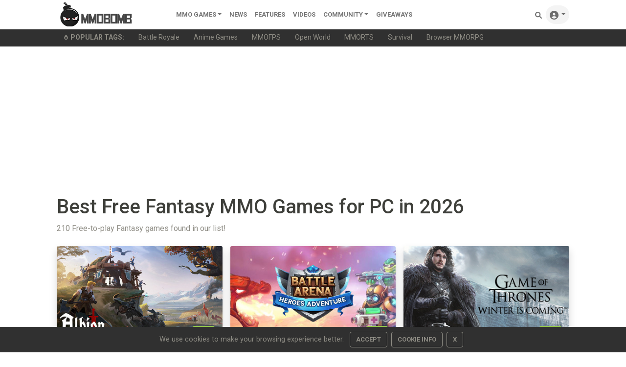

--- FILE ---
content_type: text/html;charset=UTF-8
request_url: https://www.mmobomb.com/games/fantasy?sort_by=popularity
body_size: 16190
content:
<!DOCTYPE html> <html lang="en-US"> <head> <link rel="apple-touch-icon" sizes="180x180" href="/favicon/apple-touch-icon.png"> <link rel="icon" type="image/png" sizes="192x192" href="/favicon/android-chrome-192x192.png"> <link rel="icon" type="image/png" sizes="32x32" href="/favicon/favicon-32x32.png"> <link rel="icon" type="image/png" sizes="16x16" href="/favicon/favicon-16x16.png"> <link rel="icon" type="image/x-icon" href="/favicon/favicon.ico"> <link rel="manifest" href="/favicon/site.webmanifest"> <link rel="mask-icon" href="/favicon/safari-pinned-tab.svg" color="#5a5a5a"> <meta name="msapplication-TileColor" content="#8c9b9b"> <meta name="theme-color" content="#ffffff">  <link rel="stylesheet" href="https://www.mmobomb.com/assets/css/bootstrap-min5.css"> <link rel="stylesheet" href="/assets/css/style-min3.css">  <script src="/assets/js/jquery-3.6.0.min.js" type="c77af0e1e2646271c3702c1e-text/javascript"></script> <script src="/assets/js/bootstrap-popper-bootbox.js" type="c77af0e1e2646271c3702c1e-text/javascript"></script>  <meta name="impact-site-verification" value="2076244577"> <meta charset="UTF-8"> <meta name="viewport" content="width=device-width, initial-scale=1.0"> <meta http-equiv="Content-type" content="text/html;charset=UTF-8"> <meta http-equiv="Content-Language" content="en-us"> <meta http-equiv="X-UA-Compatible" content="IE=edge"> <link rel="preconnect" href="https://server.cpmstar.com"> <link rel="preconnect" href="https://cdnjs.cloudflare.com"> <script src="/cdn-cgi/scripts/7d0fa10a/cloudflare-static/rocket-loader.min.js" data-cf-settings="c77af0e1e2646271c3702c1e-|49"></script><link rel="preload" href="https://fonts.googleapis.com/css2?family=Roboto:wght@400;500;700&amp;display=swap" as="style" onload="this.rel='stylesheet'"> <noscript> <link rel="stylesheet" href="https://fonts.googleapis.com/css2?family=Roboto:wght@400;500;700&amp;display=swap"> </noscript>  <script type="c77af0e1e2646271c3702c1e-text/javascript">(function(zonefile){var y="cpmstarx";var drutObj=window[y]=window[y]||{};function failCpmstarAPI(){var failFn=function(o){o&&typeof(o)==="object"&&o.fail&&o.fail()};drutObj&&Array.isArray(drutObj.cmd)&&drutObj.cmd.forEach(failFn)&&(drutObj.cmd.length=0);window.cpmstarAPI=window["_"+zonefile]=failFn}
var rnd=Math.round(Math.random()*999999);var s=document.createElement('script');s.type='text/javascript';s.async=true;s.onerror=failCpmstarAPI;var proto=document.location.protocol;var host=(proto=="https:"||proto=="file:")?"https://server":"//cdn";if(window.location.hash=="#cpmstarDev")host="//dev.server";if(window.location.hash=="#cpmstarStaging")host="//staging.server";s.src=host+".cpmstar.com/cached/zonefiles/"+zonefile+".js?rnd="+rnd;var s2=document.getElementsByTagName('script')[0];s2.parentNode.insertBefore(s,s2);window.cpmstarAPI=function(o){(drutObj.cmd=drutObj.cmd||[]).push(o)}}('10_2203_mmobomb'));</script>  <script src="/assets/js/video-hover.js" type="c77af0e1e2646271c3702c1e-text/javascript"></script>  <title>Best Free Fantasy MMO Games for PC in 2026</title> <meta name="description" content="The 210 best free-to-play Fantasy MMO games to download right now!"> <meta name="keywords" content=" MMOFantasy, free MMOFantasy, MMOFantasy list, free Fantasy games, Fantasy games"> <link rel="alternate" type="application/rss+xml" title="MMOBomb RSS Feed" href="https://www.mmobomb.com/rss"> <meta name="author" content="MMOBomb"> <meta name="copyright" content="MMOBomb">  <meta property="og:locale" content="en_US"> <meta property="og:site_name" content="MMOBomb"> <link rel="canonical" href="https://www.mmobomb.com/games/fantasy"> <meta property="og:title" content="Best Free Fantasy MMO Games for PC in 2026"> <meta property="og:description" content="The 210 best free-to-play Fantasy MMO games to download right now!"> <meta property="og:url" content="https://www.mmobomb.com/games/fantasy"> <meta property="og:image" content="https://www.mmobomb.com/assets/images/card.jpg"> <meta property="og:type" content="website">  <meta name="twitter:card" content="summary_large_image"> <meta name="twitter:site" content="@mmobomb"> <meta name="twitter:title" content="Best Free Fantasy MMO Games for PC in 2026"> <meta name="twitter:description" content="The 210 best free-to-play Fantasy MMO games to download right now!"> <meta name="twitter:image:src" content="https://www.mmobomb.com/assets/images/card.jpg"> <script type="c77af0e1e2646271c3702c1e-text/javascript">function showAds(cpmStar){var adContainer=document.getElementsByClassName('dynamic_editorial_container');var i=0;while((cpmStar.adsLeft()&&adContainer[i]!=null)){adContainer[i].innerHTML="<div class='card mb-4 grow shadow'>"+"<div class='image-wrapper'> <img class='card-img-top' style='object-fit:fill; aspect-ratio: 262/148; ' src='"+cpmStar.getImageUrl(267,200)+"'"+"alt='"+cpmStar.getTitle()+"'>"+"<div class='loader-wrapper' style='display: none;'>"+"<div class='spinner-grow ftg-blue' role='status'> <span class='sr-only'>Loading...<\/span> <\/div>"+"<\/div> <div ><\/div>"+"<\/div>"+"<div class='card-body pt-2 insert-before'> <span class='badge bg-success py-1 mt-1 float-end px-1'>AD<\/span> <a target='_blank' "+" href='"+cpmStar.getLink()+"' class='stretched-link nodecor' style='transform: rotate(0);'>"+"<h3 class='card-title text-truncate h5 text-dark'>"+cpmStar.getTitle()+"<\/h3>"+"<\/a>"+"<p class='card-text text-truncate text-muted mb-2'>"+cpmStar.getDescription(200)+"<\/p>"+"<div class='d-flex mb-n2 justify-content-between align-items-center'>"+"<div class='' style='position: relative;'> <\/div>"+"<div class='float-right' style='position: relative;'> <span"+"class='badge badge-sm text-muted bg-light me-2'>&nbsp<\/span><\/div>"+"<\/div>"+"<\/div>";cpmStar.nextAd();i++}}</script> <script type="c77af0e1e2646271c3702c1e-text/javascript">var cpmstar_dynamic_editorials={editorial_1:{cpmstar_pid:85681,cpmstar_multi:16,cpmstar_callback:showAds},};(function(){var t=document.createElement('script');t.type='text/javascript';t.async=true;t.src=(document.location.protocol=="https:"?"//server":"//cdn")+".cpmstar.com/cached/js/textad_async_v100.pack.js";var w=document.getElementsByTagName('script')[0];w.parentNode.insertBefore(t,w)})();</script> <script type="application/ld+json">{"@context":"https://schema.org","@type":"BreadcrumbList","itemListElement":[{"@type":"ListItem","position":1,"name":"Home","item":"https://www.mmobomb.com"},{"@type":"ListItem","position":2,"name":"Games","item":"https://www.mmobomb.com/games"},{"@type":"ListItem","position":3,"name":"Best Free Fantasy MMO Games for PC in 2026","item":"https://www.mmobomb.com/games/fantasy"}]}</script> <meta> <script type="c77af0e1e2646271c3702c1e-text/javascript">(function(){var _z=console;Object.defineProperty(window,"console",{get:function(){if(_z._commandLineAPI){throw"Sorry, Can't execute scripts!"}
return _z},set:function(val){_z=val}})});</script> </head> <style>.image-wrapper{position:relative}.featuredvideo{object-fit:cover;position:absolute;width:100%;height:100%;padding-right:0;padding-left:0;left:0;top:0}.loader-wrapper{position:absolute;top:0;left:0;display:flex;align-items:center;justify-content:center;width:100%;height:100%;background:rgba(0, 47, 255, .247);display:none}</style> <body>  <style>.svgmenu{fill:rgba(0, 0, 0, .55)}.svgmenu:hover{fill:#000}</style> <nav class="navbar navbar-expand-lg navbar-light bg-white py-0 fixed-top"> <div class="container"> <a class="navbar-brand mt-n2 mb-n2" href="/"><img src="/logo.png" width="220" height="50" alt="MMOBomb"></a> <button class="navbar-toggler" type="button" data-bs-toggle="collapse" data-bs-target="#navbarSupportedContent" aria-controls="navbarSupportedContent" aria-expanded="false" aria-label="Toggle navigation"> <span class="navbar-toggler-icon"></span> </button> <div class="collapse navbar-collapse" id="navbarSupportedContent"> <ul class="navbar-nav me-auto mb-2 mb-lg-0"> <li class="nav-item dropdown"> <a class="nav-link dropdown-toggle" href="/games" id="dropdown02" data-bs-toggle="dropdown" aria-expanded="false">MMO Games</a> <ul class="dropdown-menu" aria-labelledby="dropdown02"> <li><a class="dropdown-item" href="/games/mmorpg">MMORPG</a></li> <li><a class="dropdown-item" href="/games/shooter">Shooter</a></li> <li><a class="dropdown-item" href="/games/moba">MOBA</a></li> <li><a class="dropdown-item" href="/games/strategy">Strategy</a></li> <li><a class="dropdown-item" href="/games/card">Card</a></li> <li><a class="dropdown-item" href="/games/racing">Racing</a></li> <li><a class="dropdown-item" href="/games/fighting">Fighting</a></li> <li><a class="dropdown-item" href="/games/social">Social</a></li> <li><a class="dropdown-item" href="/games/sports">Sports</a></li> <div class="dropdown-divider"></div> <a class="dropdown-item" href="/games">All MMO Games</a> </ul> </li>  <li class="nav-item"> <a class="nav-link" href="/news">News</a> </li> <li class="nav-item"> <a class="nav-link" href="/features">Features</a> </li> <li class="nav-item"> <a class="nav-link" href="/videos">videos</a> </li> <li class="nav-item dropdown"> <a class="nav-link dropdown-toggle" href="#" id="dropdown04" data-bs-toggle="dropdown" aria-expanded="false">Community</a> <ul class="dropdown-menu" aria-labelledby="dropdown04"> <li><a class="dropdown-item" href="https://www.youtube.com/@mmobombcom" target="_blank">Youtube</a></li> <li><a class="dropdown-item" href="https://twitter.com/mmobomb" target="_blank">Twitter</a></li> <li><a class="dropdown-item" href="https://www.facebook.com/mmobomb/" target="_blank">Facebook</a></li> <li><a class="dropdown-item" href="https://discord.com/invite/Wtr9fdyRZ9" target="_blank">Discord</a></li> </ul> </li> <li class="nav-item"> <a class="nav-link" href="/giveaways">Giveaways</a> </li>   </ul> <ul class="navbar-nav ms-auto nav-flex-icons"> <li class="nav-item"> <a class="nav-link" href="/search"> <svg class="svgmenu" xmlns="http://www.w3.org/2000/svg" width="14px" height="14px" viewbox="0 0 512 512"> <path d="M500.3 443.7l-119.7-119.7c27.22-40.41 40.65-90.9 33.46-144.7C401.8 87.79 326.8 13.32 235.2 1.723C99.01-15.51-15.51 99.01 1.724 235.2c11.6 91.64 86.08 166.7 177.6 178.9c53.8 7.189 104.3-6.236 144.7-33.46l119.7 119.7c15.62 15.62 40.95 15.62 56.57 0C515.9 484.7 515.9 459.3 500.3 443.7zM79.1 208c0-70.58 57.42-128 128-128s128 57.42 128 128c0 70.58-57.42 128-128 128S79.1 278.6 79.1 208z"></path> <title>Search Games</title> </svg> <span class="d-sm-none">Search</span> </a> </li> <li class="nav-item dropdown"> <a class="nav-link dropdown-toggle rounded-pill bg-grey" id="navbarDropdownMenuLink" data-toggle="dropdown" aria-haspopup="true" aria-expanded="false"> <svg xmlns="http://www.w3.org/2000/svg" width="18px" height="18px" class="svgmenu" viewbox="0 0 512 512"><path d="M256 0C114.6 0 0 114.6 0 256s114.6 256 256 256s256-114.6 256-256S397.4 0 256 0zM256 128c39.77 0 72 32.24 72 72S295.8 272 256 272c-39.76 0-72-32.24-72-72S216.2 128 256 128zM256 448c-52.93 0-100.9-21.53-135.7-56.29C136.5 349.9 176.5 320 224 320h64c47.54 0 87.54 29.88 103.7 71.71C356.9 426.5 308.9 448 256 448z"></path><title>Sign In</title></svg> <span class="d-sm-none">Sign In</span> </a> <div class="dropdown-menu dropdown-menu-right dropdown-default shadow" aria-labelledby="navbarDropdownMenuLink-333"> <a class="dropdown-item" href="/login"><svg xmlns="http://www.w3.org/2000/svg" width="13px" height="13px" style="fill:rgba(0,0,0,.55); margin-bottom: 2px;" viewbox="0 0 512 512"><path d="M344.7 238.5l-144.1-136C193.7 95.97 183.4 94.17 174.6 97.95C165.8 101.8 160.1 110.4 160.1 120V192H32.02C14.33 192 0 206.3 0 224v64c0 17.68 14.33 32 32.02 32h128.1v72c0 9.578 5.707 18.25 14.51 22.05c8.803 3.781 19.03 1.984 26-4.594l144.1-136C354.3 264.4 354.3 247.6 344.7 238.5zM416 32h-64c-17.67 0-32 14.33-32 32s14.33 32 32 32h64c17.67 0 32 14.33 32 32v256c0 17.67-14.33 32-32 32h-64c-17.67 0-32 14.33-32 32s14.33 32 32 32h64c53.02 0 96-42.98 96-96V128C512 74.98 469 32 416 32z"></path><title>Login</title></svg><span class="ms-2">Log In</span></a> <a class="dropdown-item" href="/register"><svg xmlns="http://www.w3.org/2000/svg" width="13px" height="13px" style="fill:rgba(0,0,0,.55); margin-bottom: 2px;" viewbox="0 0 640 512"><path d="M224 256c70.7 0 128-57.31 128-128S294.7 0 224 0C153.3 0 96 57.31 96 128S153.3 256 224 256zM274.7 304H173.3C77.61 304 0 381.6 0 477.3C0 496.5 15.52 512 34.66 512h378.7C432.5 512 448 496.5 448 477.3C448 381.6 370.4 304 274.7 304zM616 200h-48v-48C568 138.8 557.3 128 544 128s-24 10.75-24 24v48h-48C458.8 200 448 210.8 448 224s10.75 24 24 24h48v48C520 309.3 530.8 320 544 320s24-10.75 24-24v-48h48C629.3 248 640 237.3 640 224S629.3 200 616 200z"></path><title>Create Your Account</title></svg><span class="ms-2">Create Account</span></a> </div> </li> </ul> </div> </div> </nav> <div class="sub-menu bg-dark"> <div class="container small"> <ul class="nav" style="flex-wrap:nowrap;overflow-x:auto; white-space: nowrap; scrollbar-width: thin; text-overflow: ellipsis;"> <span class="nav-link text-secondary"><svg xmlns="http://www.w3.org/2000/svg" width="10px" height="10px" style="fill:#8e8c84; margin-bottom: 2px;" viewbox="0 0 384 512"> <path d="M203.1 4.365c-6.177-5.82-16.06-5.819-22.23-.0007C74.52 104.5 0 234.1 0 312C0 437.9 79 512 192 512s192-74.05 192-200C384 233.9 309 104.2 203.1 4.365zM192 432c-56.5 0-96-37.76-96-91.74c0-12.47 4.207-55.32 83.87-143c6.314-6.953 17.95-6.953 24.26 0C283.8 284.9 288 327.8 288 340.3C288 394.2 248.5 432 192 432z"></path> <title>Popular</title> </svg><b class="ms-1" style="text-transform:uppercase">Popular Tags:</b></span> <a class="nav-link text-secondary" href="/games/battle-royale">Battle Royale</a> <a class="nav-link text-secondary" href="/games/anime">Anime Games</a> <a class="nav-link text-secondary" href="/games/mmofps">MMOFPS</a> <a class="nav-link text-secondary" href="/games/open-world">Open World</a> <a class="nav-link text-secondary" href="/games/mmorts">MMORTS</a> <a class="nav-link text-secondary" href="/games/survival">Survival</a> <a class="nav-link text-secondary" href="/browsergames/mmorpg">Browser MMORPG</a> </ul> </div> </div>  <div class="position-fixed bottom-0 end-0 p-3" style="z-index: 1100000"> <div id="liveToast" class="toast saved hide shadow" role="alert" aria-live="assertive" aria-atomic="true"> <div class="toast-header"> <img src="/favicon/favicon-16x16.png" width="16" height="16" class="rounded me-2" alt=""> <strong class="me-auto">MMOBomb</strong> <small>1 second ago</small> <button type="button" class="btn-close" data-bs-dismiss="toast" aria-label="Close"></button> </div> <div class="toast-body"> Saved to Library! </div> </div> </div>   <main role="main"> <div class="container text-center"> <script async src="https://pagead2.googlesyndication.com/pagead/js/adsbygoogle.js?client=ca-pub-6356445362931171" crossorigin="anonymous" type="c77af0e1e2646271c3702c1e-text/javascript"></script>  <ins class="adsbygoogle" style="display:block" data-ad-client="ca-pub-6356445362931171" data-ad-slot="7882362008" data-ad-format="auto" data-full-width-responsive="true"></ins> <script type="c77af0e1e2646271c3702c1e-text/javascript">(adsbygoogle=window.adsbygoogle||[]).push({});</script> </div> <div class="main-cont pt-4"> <div class="container"> <h1>Best Free Fantasy MMO Games for PC in 2026</h1> <div class="mb-4"> <span class="text-muted">210 Free-to-play Fantasy games found in our list!</span> </div>  <div class="row"> <div class="game-card col-md-4 video-card" data-video-class="featuredvideo" data-video-src="/g/449/videoplayback.webm"> <div class="card mb-4 grow shadow"> <div class="image-wrapper"> <img class="card-img-top" width="331" height="187" src="/g/449/thumbnail.jpg" alt="Albion Online"> <div class="loader-wrapper"> <div class="spinner-grow ftg-blue" role="status"> <span class="sr-only">Loading...</span> </div> </div> </div> <span style="position: absolute; bottom: 8px; right: 16px;}" class="shadow badge bg-success">FREE</span> <video class="featuredvideo" loop preload="none" muted></video> <a href="/review/albion-online" class="stretched-link no-underline"></a> </div> </div> <div class="game-card col-md-4 " data-video-class="featuredvideo"> <div class="card mb-4 grow shadow"> <div class="image-wrapper"> <img class="card-img-top" width="331" height="187" src="/g/1140/thumbnail.jpg" alt="Battle Arena"> <div class="loader-wrapper"> <div class="spinner-grow ftg-blue" role="status"> <span class="sr-only">Loading...</span> </div> </div> </div> <span style="position: absolute; bottom: 8px; right: 16px;}" class="shadow badge bg-success">FREE</span> <video class="featuredvideo" loop preload="none" muted></video> <a href="/review/battle-arena" class="stretched-link no-underline"></a> </div> </div> <div class="game-card col-md-4 video-card" data-video-class="featuredvideo" data-video-src="/g/340/videoplayback.webm"> <div class="card mb-4 grow shadow"> <div class="image-wrapper"> <img class="card-img-top" width="331" height="187" src="/g/340/thumbnail.jpg" alt="Game Of Thrones Winter Is Coming"> <div class="loader-wrapper"> <div class="spinner-grow ftg-blue" role="status"> <span class="sr-only">Loading...</span> </div> </div> </div> <span style="position: absolute; bottom: 8px; right: 16px;}" class="shadow badge bg-success">FREE</span> <video class="featuredvideo" loop preload="none" muted></video> <a href="/review/game-of-thrones-winter-is-coming" class="stretched-link no-underline"></a> </div> </div> </div> </div> <div class="bg-light"> <div class="container">  <div class="row pt-3"> <div class="col-auto col-sm-3"> <div class="dropdown"> <span class="me-1 text-muted">Platform:</span> <a class="button2 text-primary nodecor" id="dropdownMenu2" data-toggle="dropdown" aria-haspopup="true" aria-expanded="false"><span class="text-primary">All Platforms</span> <i class="fas fa-chevron-down text-primary"></i></a> <div class="dropdown-menu shadow" aria-labelledby="dropdownMenu2"> <h6 class="dropdown-header">Browse by platform:</h6> <a class="dropdown-item" href="/win/fantasy"><i class="fab fa-windows me-2"></i>Windows (PC)</a> <a class="dropdown-item" href="/browsergames/fantasy"><i class="fas fa-window-maximize me-2"></i>Web Browser</a> <div class="dropdown-divider"></div> <a class="dropdown-item" href="/games">All Platforms</a> </div> </div> </div> <div class="col-auto col-sm-3"> <div class="dropdown"> <span class="me-1 text-muted">Genre/Tag:</span> <a class="button2 text-primary nodecor" data-toggle="dropdown"><i class="far fa-check-square me-1 a2"></i>Fantasy <i class="fas fa-chevron-down text-primary"></i></a> <ul class="dropdown-menu scrollable-menu scrollbar-black shadow" role="menu"> <h6 class="dropdown-header">Popular tags:</h6> <a class="dropdown-item" href="/games/mmo">MMO</a> <a class="dropdown-item" href="/games/mmorpg">MMORPG</a> <a class="dropdown-item" href="/games/shooter">Shooter</a> <a class="dropdown-item" href="/games/strategy">Strategy</a> <a class="dropdown-item" href="/games/moba">Moba</a> <a class="dropdown-item" href="/games/battle-royale">Battle Royale</a> <a class="dropdown-item" href="/games/card">Card Games</a> <a class="dropdown-item" href="/games/racing">Racing</a> <a class="dropdown-item" href="/games/sports">Sports</a> <a class="dropdown-item" href="/games/social">Social</a> <a class="dropdown-item" href="/games/fighting">Fighting</a> <h6 class="dropdown-header">Other tags:</h6> <a class="dropdown-item" href="/games/mmofps">MMOFPS</a> <a class="dropdown-item" href="/games/action-rpg">Action RPG</a> <a class="dropdown-item" href="/games/sandbox">Sandbox</a> <a class="dropdown-item" href="/games/open-world">Open World</a> <a class="dropdown-item" href="/games/survival">Survival</a> <a class="dropdown-item" href="/games/mmotps">MMOTPS</a> <a class="dropdown-item" href="/games/anime">Anime</a> <a class="dropdown-item" href="/games/pvp">PvP</a> <a class="dropdown-item" href="/games/pve">PvE</a> <a class="dropdown-item" href="/games/pixel">Pixel</a> <a class="dropdown-item" href="/games/mmorts">MMORTS</a> <a class="dropdown-item" href="/games/fantasy">Fantasy</a> <a class="dropdown-item" href="/games/sci-fi">Sci-Fi</a> <a class="dropdown-item" href="/games/action">Action</a> <a class="dropdown-item" href="/games/voxel">Voxel</a> <a class="dropdown-item" href="/games/zombie">Zombie</a> <a class="dropdown-item" href="/games/turn-based">Turn-Based</a> <a class="dropdown-item" href="/games/first-person">First Person View</a> <a class="dropdown-item" href="/games/third-Person">Third Person View</a> <a class="dropdown-item" href="/games/top-down">Top-Down View</a> <a class="dropdown-item" href="/games/3d">3D Graphics</a> <a class="dropdown-item" href="/games/2d">2D Graphics</a> <a class="dropdown-item" href="/games/tank">Tank</a> <a class="dropdown-item" href="/games/space">Space</a> <a class="dropdown-item" href="/games/sailing">Sailing</a> <a class="dropdown-item" href="/games/side-scroller">Side Scroller</a> <a class="dropdown-item" href="/games/superhero">Superhero</a> <a class="dropdown-item" href="/games/permadeath">Permadeath</a> </ul> </div> </div> <div class="col-auto col-sm-3"> <div class="dropdown"> <span class="text-muted me-1">Sort By: </span> <a class="button2 text-primary nodecor" id="dropdownMenu3" data-toggle="dropdown" aria-haspopup="true" aria-expanded="false"><i class="far fa-check-square me-1 a2"></i>Popularity <i class="fas fa-chevron-down text-primary"></i></a> <div class="dropdown-menu shadow" aria-labelledby="dropdownMenu3"> <h6 class="dropdown-header">Sort By:</h6> <a class="dropdown-item" href="?sort_by=relevance">Relevance</a> <a class="dropdown-item" href="?sort_by=popularity">Popularity</a> <a class="dropdown-item" href="?sort_by=release-date">Release Date</a> <a class="dropdown-item" href="?sort_by=alphabetical">Alphabetical</a> </div> </div> </div> <div class="col-auto col-sm-3"> <a class="nodecor text-primary" href="/filter"><i class="fas a2 fa-sliders-h me-2"></i>Advanced Filters</a> </div> </div> <hr>  <div class="games_area row"> <div class="col-xl-3 col-md-4 col-sm-6 game-card video-card" data-video-class="featuredvideo4" data-video-src="/g/1187/videoplayback.webm"> <div class="card mb-4 grow shadow"> <div class="image-wrapper"> <img class="card-img-top card-img-top2" width="331" height="187" src="/g/1187/thumbnail.jpg" loading="lazy" alt="Throne and Liberty"> <div class="loader-wrapper"> <div class="spinner-grow ftg-blue" role="status"> <span class="sr-only">Loading...</span> </div> </div> <video class="featuredvideo" loop preload="none" muted></video> </div> <div class="card-body pt-2 insert-before"> <span class="badge bg-success py-1 mt-1 float-end px-1">FREE</span> <h3 class="card-title text-truncate h5"><a href="https://www.mmobomb.com/review/throne-and-liberty" class="stretched-link nodecor text-dark" style="transform: rotate(0);">Throne and Liberty</a></h3> <p title="NCSoft" s next big mmorpg release goes global guild sieges and all. class="card-text text-truncate text-muted mb-2">NCSoft's next big MMORPG release goes global, guild sieges and all.</p> <div class="d-flex mb-n2 justify-content-between align-items-center"> <div class="" style="position: relative;"> <div class="d-inline-block dropdown library-button" role="group"> <a id="btnGroupDrop1" type="button" class="stretched-link nodecor btn btn-sm btn-outline-secondary" style="line-height: 1px; font-size: 11px;" data-toggle="dropdown" title="Add to library" aria-haspopup="true" aria-expanded="false"><svg xmlns="http://www.w3.org/2000/svg" width="11px" height="11px" style="fill:#8e8c84; padding-bottom: 2px;" viewbox="0 0 448 512"><path d="M384 32C419.3 32 448 60.65 448 96V416C448 451.3 419.3 480 384 480H64C28.65 480 0 451.3 0 416V96C0 60.65 28.65 32 64 32H384zM224 368C237.3 368 248 357.3 248 344V280H312C325.3 280 336 269.3 336 256C336 242.7 325.3 232 312 232H248V168C248 154.7 237.3 144 224 144C210.7 144 200 154.7 200 168V232H136C122.7 232 112 242.7 112 256C112 269.3 122.7 280 136 280H200V344C200 357.3 210.7 368 224 368z"></path><title>Add Game</title></svg> Add</a> <div class="dropdown-menu shadow" aria-labelledby="btnGroupDrop1" x-placement="bottom-start" style="position: absolute; transform: translate3d(0px, 0px, 0px); top: 0px; left: 0px; will-change: transform;"> <a class="dropdown-item" onclick="if (!window.__cfRLUnblockHandlers) return false; notSignedIn()" data-cf-modified-c77af0e1e2646271c3702c1e-=""><svg xmlns="http://www.w3.org/2000/svg" width="17px" height="13px" style="fill:rgba(0,0,0,.55); margin-bottom: 2px;" viewbox="0 0 640 512"><path d="M448 64H192C85.96 64 0 149.1 0 256s85.96 192 192 192h256c106 0 192-85.96 192-192S554 64 448 64zM247.1 280h-32v32c0 13.2-10.78 24-23.98 24c-13.2 0-24.02-10.8-24.02-24v-32L136 279.1C122.8 279.1 111.1 269.2 111.1 256c0-13.2 10.85-24.01 24.05-24.01L167.1 232v-32c0-13.2 10.82-24 24.02-24c13.2 0 23.98 10.8 23.98 24v32h32c13.2 0 24.02 10.8 24.02 24C271.1 269.2 261.2 280 247.1 280zM431.1 344c-22.12 0-39.1-17.87-39.1-39.1s17.87-40 39.1-40s39.1 17.88 39.1 40S454.1 344 431.1 344zM495.1 248c-22.12 0-39.1-17.87-39.1-39.1s17.87-40 39.1-40c22.12 0 39.1 17.88 39.1 40S518.1 248 495.1 248z"></path></svg> <span class="ps-1">Currently Playing</span></a> <a class="dropdown-item" onclick="if (!window.__cfRLUnblockHandlers) return false; notSignedIn()" data-cf-modified-c77af0e1e2646271c3702c1e-=""><svg xmlns="http://www.w3.org/2000/svg" width="17px" height="13px" style="fill:rgba(0,0,0,.55); margin-bottom: 2px;" viewbox="0 0 512 512"><path d="M243.8 339.8C232.9 350.7 215.1 350.7 204.2 339.8L140.2 275.8C129.3 264.9 129.3 247.1 140.2 236.2C151.1 225.3 168.9 225.3 179.8 236.2L224 280.4L332.2 172.2C343.1 161.3 360.9 161.3 371.8 172.2C382.7 183.1 382.7 200.9 371.8 211.8L243.8 339.8zM512 256C512 397.4 397.4 512 256 512C114.6 512 0 397.4 0 256C0 114.6 114.6 0 256 0C397.4 0 512 114.6 512 256zM256 48C141.1 48 48 141.1 48 256C48 370.9 141.1 464 256 464C370.9 464 464 370.9 464 256C464 141.1 370.9 48 256 48z"></path></svg> <span class="ps-1">Played</span></a> <a class="dropdown-item" onclick="if (!window.__cfRLUnblockHandlers) return false; notSignedIn()" data-cf-modified-c77af0e1e2646271c3702c1e-=""><svg xmlns="http://www.w3.org/2000/svg" width="17px" height="13px" style="fill:rgba(0,0,0,.55); margin-bottom: 2px;" viewbox="0 0 576 512"><path d="M572.1 82.38C569.5 71.59 559.8 64 548.7 64h-100.8c.2422-12.45 .1078-23.7-.1559-33.02C447.3 13.63 433.2 0 415.8 0H160.2C142.8 0 128.7 13.63 128.2 30.98C127.1 40.3 127.8 51.55 128.1 64H27.26C16.16 64 6.537 71.59 3.912 82.38C3.1 85.78-15.71 167.2 37.07 245.9c37.44 55.82 100.6 95.03 187.5 117.4c18.7 4.805 31.41 22.06 31.41 41.37C256 428.5 236.5 448 212.6 448H208c-26.51 0-47.99 21.49-47.99 48c0 8.836 7.163 16 15.1 16h223.1c8.836 0 15.1-7.164 15.1-16c0-26.51-21.48-48-47.99-48h-4.644c-23.86 0-43.36-19.5-43.36-43.35c0-19.31 12.71-36.57 31.41-41.37c86.96-22.34 150.1-61.55 187.5-117.4C591.7 167.2 572.9 85.78 572.1 82.38zM77.41 219.8C49.47 178.6 47.01 135.7 48.38 112h80.39c5.359 59.62 20.35 131.1 57.67 189.1C137.4 281.6 100.9 254.4 77.41 219.8zM498.6 219.8c-23.44 34.6-59.94 61.75-109 81.22C426.9 243.1 441.9 171.6 447.2 112h80.39C528.1 135.7 526.5 178.7 498.6 219.8z"></path></svg> <span class="ps-1">Completed</span></a> <a class="dropdown-item" onclick="if (!window.__cfRLUnblockHandlers) return false; notSignedIn()" data-cf-modified-c77af0e1e2646271c3702c1e-=""><svg xmlns="http://www.w3.org/2000/svg" width="17px" height="13px" style="fill:rgba(0,0,0,.55); margin-bottom: 2px;" viewbox="0 0 512 512"><path d="M256 512C114.6 512 0 397.4 0 256C0 114.6 114.6 0 256 0C397.4 0 512 114.6 512 256C512 397.4 397.4 512 256 512zM232 256C232 264 236 271.5 242.7 275.1L338.7 339.1C349.7 347.3 364.6 344.3 371.1 333.3C379.3 322.3 376.3 307.4 365.3 300L280 243.2V120C280 106.7 269.3 96 255.1 96C242.7 96 231.1 106.7 231.1 120L232 256z"></path></svg> <span class="ps-1">Play Later</span></a> </div> </div> </div> <div class="float-right" style="position: relative;"> <span class="badge badge-sm text-muted bg-light me-2">MMORPG</span><svg xmlns="http://www.w3.org/2000/svg" width="14px" height="16px" style="fill:#8e8c84; margin-bottom: 2px;" viewbox="0 0 448 512"><path d="M0 93.7l183.6-25.3v177.4H0V93.7zm0 324.6l183.6 25.3V268.4H0v149.9zm203.8 28L448 480V268.4H203.8v177.9zm0-380.6v180.1H448V32L203.8 65.7z"></path><title>Available on Windows</title></svg> </div> </div> </div> </div> </div> <div class="col-xl-3 col-md-4 col-sm-6 game-card video-card" data-video-class="featuredvideo4" data-video-src="/g/475/videoplayback.webm"> <div class="card mb-4 grow shadow"> <div class="image-wrapper"> <img class="card-img-top card-img-top2" width="331" height="187" src="/g/475/thumbnail.jpg" loading="lazy" alt="Genshin Impact"> <div class="loader-wrapper"> <div class="spinner-grow ftg-blue" role="status"> <span class="sr-only">Loading...</span> </div> </div> <video class="featuredvideo" loop preload="none" muted></video> </div> <div class="card-body pt-2 insert-before"> <span class="badge bg-success py-1 mt-1 float-end px-1">FREE</span> <h3 class="card-title text-truncate h5"><a href="https://www.mmobomb.com/review/genshin-impact" class="stretched-link nodecor text-dark" style="transform: rotate(0);">Genshin Impact</a></h3> <p title="Explore a bright and fantastical anime-styled world in miHoYo" s free-to-play online="if (!window.__cfRLUnblockHandlers) return false; " rpg genshin impact. class="card-text text-truncate text-muted mb-2" data-cf-modified-c77af0e1e2646271c3702c1e-="">Explore a bright and fantastical anime-styled world in miHoYo's free-to-play online RPG Genshin Impact.</p> <div class="d-flex mb-n2 justify-content-between align-items-center"> <div class="" style="position: relative;"> <div class="d-inline-block dropdown library-button" role="group"> <a id="btnGroupDrop1" type="button" class="stretched-link nodecor btn btn-sm btn-outline-secondary" style="line-height: 1px; font-size: 11px;" data-toggle="dropdown" title="Add to library" aria-haspopup="true" aria-expanded="false"><svg xmlns="http://www.w3.org/2000/svg" width="11px" height="11px" style="fill:#8e8c84; padding-bottom: 2px;" viewbox="0 0 448 512"><path d="M384 32C419.3 32 448 60.65 448 96V416C448 451.3 419.3 480 384 480H64C28.65 480 0 451.3 0 416V96C0 60.65 28.65 32 64 32H384zM224 368C237.3 368 248 357.3 248 344V280H312C325.3 280 336 269.3 336 256C336 242.7 325.3 232 312 232H248V168C248 154.7 237.3 144 224 144C210.7 144 200 154.7 200 168V232H136C122.7 232 112 242.7 112 256C112 269.3 122.7 280 136 280H200V344C200 357.3 210.7 368 224 368z"></path><title>Add Game</title></svg> Add</a> <div class="dropdown-menu shadow" aria-labelledby="btnGroupDrop1" x-placement="bottom-start" style="position: absolute; transform: translate3d(0px, 0px, 0px); top: 0px; left: 0px; will-change: transform;"> <a class="dropdown-item" onclick="if (!window.__cfRLUnblockHandlers) return false; notSignedIn()" data-cf-modified-c77af0e1e2646271c3702c1e-=""><svg xmlns="http://www.w3.org/2000/svg" width="17px" height="13px" style="fill:rgba(0,0,0,.55); margin-bottom: 2px;" viewbox="0 0 640 512"><path d="M448 64H192C85.96 64 0 149.1 0 256s85.96 192 192 192h256c106 0 192-85.96 192-192S554 64 448 64zM247.1 280h-32v32c0 13.2-10.78 24-23.98 24c-13.2 0-24.02-10.8-24.02-24v-32L136 279.1C122.8 279.1 111.1 269.2 111.1 256c0-13.2 10.85-24.01 24.05-24.01L167.1 232v-32c0-13.2 10.82-24 24.02-24c13.2 0 23.98 10.8 23.98 24v32h32c13.2 0 24.02 10.8 24.02 24C271.1 269.2 261.2 280 247.1 280zM431.1 344c-22.12 0-39.1-17.87-39.1-39.1s17.87-40 39.1-40s39.1 17.88 39.1 40S454.1 344 431.1 344zM495.1 248c-22.12 0-39.1-17.87-39.1-39.1s17.87-40 39.1-40c22.12 0 39.1 17.88 39.1 40S518.1 248 495.1 248z"></path></svg> <span class="ps-1">Currently Playing</span></a> <a class="dropdown-item" onclick="if (!window.__cfRLUnblockHandlers) return false; notSignedIn()" data-cf-modified-c77af0e1e2646271c3702c1e-=""><svg xmlns="http://www.w3.org/2000/svg" width="17px" height="13px" style="fill:rgba(0,0,0,.55); margin-bottom: 2px;" viewbox="0 0 512 512"><path d="M243.8 339.8C232.9 350.7 215.1 350.7 204.2 339.8L140.2 275.8C129.3 264.9 129.3 247.1 140.2 236.2C151.1 225.3 168.9 225.3 179.8 236.2L224 280.4L332.2 172.2C343.1 161.3 360.9 161.3 371.8 172.2C382.7 183.1 382.7 200.9 371.8 211.8L243.8 339.8zM512 256C512 397.4 397.4 512 256 512C114.6 512 0 397.4 0 256C0 114.6 114.6 0 256 0C397.4 0 512 114.6 512 256zM256 48C141.1 48 48 141.1 48 256C48 370.9 141.1 464 256 464C370.9 464 464 370.9 464 256C464 141.1 370.9 48 256 48z"></path></svg> <span class="ps-1">Played</span></a> <a class="dropdown-item" onclick="if (!window.__cfRLUnblockHandlers) return false; notSignedIn()" data-cf-modified-c77af0e1e2646271c3702c1e-=""><svg xmlns="http://www.w3.org/2000/svg" width="17px" height="13px" style="fill:rgba(0,0,0,.55); margin-bottom: 2px;" viewbox="0 0 576 512"><path d="M572.1 82.38C569.5 71.59 559.8 64 548.7 64h-100.8c.2422-12.45 .1078-23.7-.1559-33.02C447.3 13.63 433.2 0 415.8 0H160.2C142.8 0 128.7 13.63 128.2 30.98C127.1 40.3 127.8 51.55 128.1 64H27.26C16.16 64 6.537 71.59 3.912 82.38C3.1 85.78-15.71 167.2 37.07 245.9c37.44 55.82 100.6 95.03 187.5 117.4c18.7 4.805 31.41 22.06 31.41 41.37C256 428.5 236.5 448 212.6 448H208c-26.51 0-47.99 21.49-47.99 48c0 8.836 7.163 16 15.1 16h223.1c8.836 0 15.1-7.164 15.1-16c0-26.51-21.48-48-47.99-48h-4.644c-23.86 0-43.36-19.5-43.36-43.35c0-19.31 12.71-36.57 31.41-41.37c86.96-22.34 150.1-61.55 187.5-117.4C591.7 167.2 572.9 85.78 572.1 82.38zM77.41 219.8C49.47 178.6 47.01 135.7 48.38 112h80.39c5.359 59.62 20.35 131.1 57.67 189.1C137.4 281.6 100.9 254.4 77.41 219.8zM498.6 219.8c-23.44 34.6-59.94 61.75-109 81.22C426.9 243.1 441.9 171.6 447.2 112h80.39C528.1 135.7 526.5 178.7 498.6 219.8z"></path></svg> <span class="ps-1">Completed</span></a> <a class="dropdown-item" onclick="if (!window.__cfRLUnblockHandlers) return false; notSignedIn()" data-cf-modified-c77af0e1e2646271c3702c1e-=""><svg xmlns="http://www.w3.org/2000/svg" width="17px" height="13px" style="fill:rgba(0,0,0,.55); margin-bottom: 2px;" viewbox="0 0 512 512"><path d="M256 512C114.6 512 0 397.4 0 256C0 114.6 114.6 0 256 0C397.4 0 512 114.6 512 256C512 397.4 397.4 512 256 512zM232 256C232 264 236 271.5 242.7 275.1L338.7 339.1C349.7 347.3 364.6 344.3 371.1 333.3C379.3 322.3 376.3 307.4 365.3 300L280 243.2V120C280 106.7 269.3 96 255.1 96C242.7 96 231.1 106.7 231.1 120L232 256z"></path></svg> <span class="ps-1">Play Later</span></a> </div> </div> </div> <div class="float-right" style="position: relative;"> <span class="badge badge-sm text-muted bg-light me-2">Action RPG</span><svg xmlns="http://www.w3.org/2000/svg" width="14px" height="16px" style="fill:#8e8c84; margin-bottom: 2px;" viewbox="0 0 448 512"><path d="M0 93.7l183.6-25.3v177.4H0V93.7zm0 324.6l183.6 25.3V268.4H0v149.9zm203.8 28L448 480V268.4H203.8v177.9zm0-380.6v180.1H448V32L203.8 65.7z"></path><title>Available on Windows</title></svg> </div> </div> </div> </div> </div> <div class="col-xl-3 col-md-4 col-sm-6 game-card video-card" data-video-class="featuredvideo4" data-video-src="/g/433/videoplayback.webm"> <div class="card mb-4 grow shadow"> <div class="image-wrapper"> <img class="card-img-top card-img-top2" width="331" height="187" src="/g/433/thumbnail.jpg" loading="lazy" alt="RuneScape"> <div class="loader-wrapper"> <div class="spinner-grow ftg-blue" role="status"> <span class="sr-only">Loading...</span> </div> </div> <video class="featuredvideo" loop preload="none" muted></video> </div> <div class="card-body pt-2 insert-before"> <span class="badge bg-success py-1 mt-1 float-end px-1">FREE</span> <h3 class="card-title text-truncate h5"><a href="https://www.mmobomb.com/review/runescape" class="stretched-link nodecor text-dark" style="transform: rotate(0);">RuneScape</a></h3> <p title="RuneScape is one of the most popular free-to-play Browser MMORPG, from the British development studio Jagex. Set in a detailed, medieval fantasy world of epic scale both geographically and historically, RuneScape proudly draws its inspiration from classic role-playing games to deliver a contemporary, innovative and original experience for millions of players across the globe, with a popular subscription option of even greater scale and ambition, both running directly within almost any computer’s browser." class="card-text text-truncate text-muted mb-2">RuneScape is one of the most popular free-to-play Browser MMORPG, from the British development studio Jagex. Set in a detailed, medieval fantasy world of epic scale both geographically and historically, RuneScape proudly draws its inspiration from classic role-playing games to deliver a contemporary, innovative and original experience for millions of players across the globe, with a popular subscription option of even greater scale and ambition, both running directly within almost any computer’s browser.</p> <div class="d-flex mb-n2 justify-content-between align-items-center"> <div class="" style="position: relative;"> <div class="d-inline-block dropdown library-button" role="group"> <a id="btnGroupDrop1" type="button" class="stretched-link nodecor btn btn-sm btn-outline-secondary" style="line-height: 1px; font-size: 11px;" data-toggle="dropdown" title="Add to library" aria-haspopup="true" aria-expanded="false"><svg xmlns="http://www.w3.org/2000/svg" width="11px" height="11px" style="fill:#8e8c84; padding-bottom: 2px;" viewbox="0 0 448 512"><path d="M384 32C419.3 32 448 60.65 448 96V416C448 451.3 419.3 480 384 480H64C28.65 480 0 451.3 0 416V96C0 60.65 28.65 32 64 32H384zM224 368C237.3 368 248 357.3 248 344V280H312C325.3 280 336 269.3 336 256C336 242.7 325.3 232 312 232H248V168C248 154.7 237.3 144 224 144C210.7 144 200 154.7 200 168V232H136C122.7 232 112 242.7 112 256C112 269.3 122.7 280 136 280H200V344C200 357.3 210.7 368 224 368z"></path><title>Add Game</title></svg> Add</a> <div class="dropdown-menu shadow" aria-labelledby="btnGroupDrop1" x-placement="bottom-start" style="position: absolute; transform: translate3d(0px, 0px, 0px); top: 0px; left: 0px; will-change: transform;"> <a class="dropdown-item" onclick="if (!window.__cfRLUnblockHandlers) return false; notSignedIn()" data-cf-modified-c77af0e1e2646271c3702c1e-=""><svg xmlns="http://www.w3.org/2000/svg" width="17px" height="13px" style="fill:rgba(0,0,0,.55); margin-bottom: 2px;" viewbox="0 0 640 512"><path d="M448 64H192C85.96 64 0 149.1 0 256s85.96 192 192 192h256c106 0 192-85.96 192-192S554 64 448 64zM247.1 280h-32v32c0 13.2-10.78 24-23.98 24c-13.2 0-24.02-10.8-24.02-24v-32L136 279.1C122.8 279.1 111.1 269.2 111.1 256c0-13.2 10.85-24.01 24.05-24.01L167.1 232v-32c0-13.2 10.82-24 24.02-24c13.2 0 23.98 10.8 23.98 24v32h32c13.2 0 24.02 10.8 24.02 24C271.1 269.2 261.2 280 247.1 280zM431.1 344c-22.12 0-39.1-17.87-39.1-39.1s17.87-40 39.1-40s39.1 17.88 39.1 40S454.1 344 431.1 344zM495.1 248c-22.12 0-39.1-17.87-39.1-39.1s17.87-40 39.1-40c22.12 0 39.1 17.88 39.1 40S518.1 248 495.1 248z"></path></svg> <span class="ps-1">Currently Playing</span></a> <a class="dropdown-item" onclick="if (!window.__cfRLUnblockHandlers) return false; notSignedIn()" data-cf-modified-c77af0e1e2646271c3702c1e-=""><svg xmlns="http://www.w3.org/2000/svg" width="17px" height="13px" style="fill:rgba(0,0,0,.55); margin-bottom: 2px;" viewbox="0 0 512 512"><path d="M243.8 339.8C232.9 350.7 215.1 350.7 204.2 339.8L140.2 275.8C129.3 264.9 129.3 247.1 140.2 236.2C151.1 225.3 168.9 225.3 179.8 236.2L224 280.4L332.2 172.2C343.1 161.3 360.9 161.3 371.8 172.2C382.7 183.1 382.7 200.9 371.8 211.8L243.8 339.8zM512 256C512 397.4 397.4 512 256 512C114.6 512 0 397.4 0 256C0 114.6 114.6 0 256 0C397.4 0 512 114.6 512 256zM256 48C141.1 48 48 141.1 48 256C48 370.9 141.1 464 256 464C370.9 464 464 370.9 464 256C464 141.1 370.9 48 256 48z"></path></svg> <span class="ps-1">Played</span></a> <a class="dropdown-item" onclick="if (!window.__cfRLUnblockHandlers) return false; notSignedIn()" data-cf-modified-c77af0e1e2646271c3702c1e-=""><svg xmlns="http://www.w3.org/2000/svg" width="17px" height="13px" style="fill:rgba(0,0,0,.55); margin-bottom: 2px;" viewbox="0 0 576 512"><path d="M572.1 82.38C569.5 71.59 559.8 64 548.7 64h-100.8c.2422-12.45 .1078-23.7-.1559-33.02C447.3 13.63 433.2 0 415.8 0H160.2C142.8 0 128.7 13.63 128.2 30.98C127.1 40.3 127.8 51.55 128.1 64H27.26C16.16 64 6.537 71.59 3.912 82.38C3.1 85.78-15.71 167.2 37.07 245.9c37.44 55.82 100.6 95.03 187.5 117.4c18.7 4.805 31.41 22.06 31.41 41.37C256 428.5 236.5 448 212.6 448H208c-26.51 0-47.99 21.49-47.99 48c0 8.836 7.163 16 15.1 16h223.1c8.836 0 15.1-7.164 15.1-16c0-26.51-21.48-48-47.99-48h-4.644c-23.86 0-43.36-19.5-43.36-43.35c0-19.31 12.71-36.57 31.41-41.37c86.96-22.34 150.1-61.55 187.5-117.4C591.7 167.2 572.9 85.78 572.1 82.38zM77.41 219.8C49.47 178.6 47.01 135.7 48.38 112h80.39c5.359 59.62 20.35 131.1 57.67 189.1C137.4 281.6 100.9 254.4 77.41 219.8zM498.6 219.8c-23.44 34.6-59.94 61.75-109 81.22C426.9 243.1 441.9 171.6 447.2 112h80.39C528.1 135.7 526.5 178.7 498.6 219.8z"></path></svg> <span class="ps-1">Completed</span></a> <a class="dropdown-item" onclick="if (!window.__cfRLUnblockHandlers) return false; notSignedIn()" data-cf-modified-c77af0e1e2646271c3702c1e-=""><svg xmlns="http://www.w3.org/2000/svg" width="17px" height="13px" style="fill:rgba(0,0,0,.55); margin-bottom: 2px;" viewbox="0 0 512 512"><path d="M256 512C114.6 512 0 397.4 0 256C0 114.6 114.6 0 256 0C397.4 0 512 114.6 512 256C512 397.4 397.4 512 256 512zM232 256C232 264 236 271.5 242.7 275.1L338.7 339.1C349.7 347.3 364.6 344.3 371.1 333.3C379.3 322.3 376.3 307.4 365.3 300L280 243.2V120C280 106.7 269.3 96 255.1 96C242.7 96 231.1 106.7 231.1 120L232 256z"></path></svg> <span class="ps-1">Play Later</span></a> </div> </div> </div> <div class="float-right" style="position: relative;"> <span class="badge badge-sm text-muted bg-light me-2">MMORPG</span><svg xmlns="http://www.w3.org/2000/svg" width="14px" height="16px" style="fill:#8e8c84; margin-bottom: 2px;" viewbox="0 0 448 512"><path d="M0 93.7l183.6-25.3v177.4H0V93.7zm0 324.6l183.6 25.3V268.4H0v149.9zm203.8 28L448 480V268.4H203.8v177.9zm0-380.6v180.1H448V32L203.8 65.7z"></path><title>Available on Windows</title></svg> <svg xmlns="http://www.w3.org/2000/svg" width="14px" height="16px" style="fill:#8e8c84; margin-bottom: 2px;" viewbox="0 0 512 512"><path d="M448 32C483.3 32 512 60.65 512 96V416C512 451.3 483.3 480 448 480H64C28.65 480 0 451.3 0 416V96C0 60.65 28.65 32 64 32H448zM96 96C78.33 96 64 110.3 64 128C64 145.7 78.33 160 96 160H416C433.7 160 448 145.7 448 128C448 110.3 433.7 96 416 96H96z"></path><title>Available on Browser</title></svg> </div> </div> </div> </div> </div> <div class="col-xl-3 col-md-4 col-sm-6 game-card " data-video-class="featuredvideo4"> <div class="card mb-4 grow shadow"> <div class="image-wrapper"> <img class="card-img-top card-img-top2" width="331" height="187" src="/g/1218/thumbnail.jpg" loading="lazy" alt="Hero Wars: Dominion Era"> <div class="loader-wrapper"> <div class="spinner-grow ftg-blue" role="status"> <span class="sr-only">Loading...</span> </div> </div> <video class="featuredvideo" loop preload="none" muted></video> </div> <div class="card-body pt-2 insert-before"> <span class="badge bg-success py-1 mt-1 float-end px-1">FREE</span> <h3 class="card-title text-truncate h5"><a href="https://www.mmobomb.com/review/hero-wars" class="stretched-link nodecor text-dark" style="transform: rotate(0);">Hero Wars: Dominion Era</a></h3> <p title="A free-to-play browser MMORPG where players assemble teams of heroes to battle against powerful enemies." class="card-text text-truncate text-muted mb-2">A free-to-play browser MMORPG where players assemble teams of heroes to battle against powerful enemies.</p> <div class="d-flex mb-n2 justify-content-between align-items-center"> <div class="" style="position: relative;"> <div class="d-inline-block dropdown library-button" role="group"> <a id="btnGroupDrop1" type="button" class="stretched-link nodecor btn btn-sm btn-outline-secondary" style="line-height: 1px; font-size: 11px;" data-toggle="dropdown" title="Add to library" aria-haspopup="true" aria-expanded="false"><svg xmlns="http://www.w3.org/2000/svg" width="11px" height="11px" style="fill:#8e8c84; padding-bottom: 2px;" viewbox="0 0 448 512"><path d="M384 32C419.3 32 448 60.65 448 96V416C448 451.3 419.3 480 384 480H64C28.65 480 0 451.3 0 416V96C0 60.65 28.65 32 64 32H384zM224 368C237.3 368 248 357.3 248 344V280H312C325.3 280 336 269.3 336 256C336 242.7 325.3 232 312 232H248V168C248 154.7 237.3 144 224 144C210.7 144 200 154.7 200 168V232H136C122.7 232 112 242.7 112 256C112 269.3 122.7 280 136 280H200V344C200 357.3 210.7 368 224 368z"></path><title>Add Game</title></svg> Add</a> <div class="dropdown-menu shadow" aria-labelledby="btnGroupDrop1" x-placement="bottom-start" style="position: absolute; transform: translate3d(0px, 0px, 0px); top: 0px; left: 0px; will-change: transform;"> <a class="dropdown-item" onclick="if (!window.__cfRLUnblockHandlers) return false; notSignedIn()" data-cf-modified-c77af0e1e2646271c3702c1e-=""><svg xmlns="http://www.w3.org/2000/svg" width="17px" height="13px" style="fill:rgba(0,0,0,.55); margin-bottom: 2px;" viewbox="0 0 640 512"><path d="M448 64H192C85.96 64 0 149.1 0 256s85.96 192 192 192h256c106 0 192-85.96 192-192S554 64 448 64zM247.1 280h-32v32c0 13.2-10.78 24-23.98 24c-13.2 0-24.02-10.8-24.02-24v-32L136 279.1C122.8 279.1 111.1 269.2 111.1 256c0-13.2 10.85-24.01 24.05-24.01L167.1 232v-32c0-13.2 10.82-24 24.02-24c13.2 0 23.98 10.8 23.98 24v32h32c13.2 0 24.02 10.8 24.02 24C271.1 269.2 261.2 280 247.1 280zM431.1 344c-22.12 0-39.1-17.87-39.1-39.1s17.87-40 39.1-40s39.1 17.88 39.1 40S454.1 344 431.1 344zM495.1 248c-22.12 0-39.1-17.87-39.1-39.1s17.87-40 39.1-40c22.12 0 39.1 17.88 39.1 40S518.1 248 495.1 248z"></path></svg> <span class="ps-1">Currently Playing</span></a> <a class="dropdown-item" onclick="if (!window.__cfRLUnblockHandlers) return false; notSignedIn()" data-cf-modified-c77af0e1e2646271c3702c1e-=""><svg xmlns="http://www.w3.org/2000/svg" width="17px" height="13px" style="fill:rgba(0,0,0,.55); margin-bottom: 2px;" viewbox="0 0 512 512"><path d="M243.8 339.8C232.9 350.7 215.1 350.7 204.2 339.8L140.2 275.8C129.3 264.9 129.3 247.1 140.2 236.2C151.1 225.3 168.9 225.3 179.8 236.2L224 280.4L332.2 172.2C343.1 161.3 360.9 161.3 371.8 172.2C382.7 183.1 382.7 200.9 371.8 211.8L243.8 339.8zM512 256C512 397.4 397.4 512 256 512C114.6 512 0 397.4 0 256C0 114.6 114.6 0 256 0C397.4 0 512 114.6 512 256zM256 48C141.1 48 48 141.1 48 256C48 370.9 141.1 464 256 464C370.9 464 464 370.9 464 256C464 141.1 370.9 48 256 48z"></path></svg> <span class="ps-1">Played</span></a> <a class="dropdown-item" onclick="if (!window.__cfRLUnblockHandlers) return false; notSignedIn()" data-cf-modified-c77af0e1e2646271c3702c1e-=""><svg xmlns="http://www.w3.org/2000/svg" width="17px" height="13px" style="fill:rgba(0,0,0,.55); margin-bottom: 2px;" viewbox="0 0 576 512"><path d="M572.1 82.38C569.5 71.59 559.8 64 548.7 64h-100.8c.2422-12.45 .1078-23.7-.1559-33.02C447.3 13.63 433.2 0 415.8 0H160.2C142.8 0 128.7 13.63 128.2 30.98C127.1 40.3 127.8 51.55 128.1 64H27.26C16.16 64 6.537 71.59 3.912 82.38C3.1 85.78-15.71 167.2 37.07 245.9c37.44 55.82 100.6 95.03 187.5 117.4c18.7 4.805 31.41 22.06 31.41 41.37C256 428.5 236.5 448 212.6 448H208c-26.51 0-47.99 21.49-47.99 48c0 8.836 7.163 16 15.1 16h223.1c8.836 0 15.1-7.164 15.1-16c0-26.51-21.48-48-47.99-48h-4.644c-23.86 0-43.36-19.5-43.36-43.35c0-19.31 12.71-36.57 31.41-41.37c86.96-22.34 150.1-61.55 187.5-117.4C591.7 167.2 572.9 85.78 572.1 82.38zM77.41 219.8C49.47 178.6 47.01 135.7 48.38 112h80.39c5.359 59.62 20.35 131.1 57.67 189.1C137.4 281.6 100.9 254.4 77.41 219.8zM498.6 219.8c-23.44 34.6-59.94 61.75-109 81.22C426.9 243.1 441.9 171.6 447.2 112h80.39C528.1 135.7 526.5 178.7 498.6 219.8z"></path></svg> <span class="ps-1">Completed</span></a> <a class="dropdown-item" onclick="if (!window.__cfRLUnblockHandlers) return false; notSignedIn()" data-cf-modified-c77af0e1e2646271c3702c1e-=""><svg xmlns="http://www.w3.org/2000/svg" width="17px" height="13px" style="fill:rgba(0,0,0,.55); margin-bottom: 2px;" viewbox="0 0 512 512"><path d="M256 512C114.6 512 0 397.4 0 256C0 114.6 114.6 0 256 0C397.4 0 512 114.6 512 256C512 397.4 397.4 512 256 512zM232 256C232 264 236 271.5 242.7 275.1L338.7 339.1C349.7 347.3 364.6 344.3 371.1 333.3C379.3 322.3 376.3 307.4 365.3 300L280 243.2V120C280 106.7 269.3 96 255.1 96C242.7 96 231.1 106.7 231.1 120L232 256z"></path></svg> <span class="ps-1">Play Later</span></a> </div> </div> </div> <div class="float-right" style="position: relative;"> <span class="badge badge-sm text-muted bg-light me-2">MMORPG</span> <svg xmlns="http://www.w3.org/2000/svg" width="14px" height="16px" style="fill:#8e8c84; margin-bottom: 2px;" viewbox="0 0 512 512"><path d="M448 32C483.3 32 512 60.65 512 96V416C512 451.3 483.3 480 448 480H64C28.65 480 0 451.3 0 416V96C0 60.65 28.65 32 64 32H448zM96 96C78.33 96 64 110.3 64 128C64 145.7 78.33 160 96 160H416C433.7 160 448 145.7 448 128C448 110.3 433.7 96 416 96H96z"></path><title>Available on Browser</title></svg> </div> </div> </div> </div> </div> <div class="col-xl-3 col-md-4 col-sm-6 game-card video-card" data-video-class="featuredvideo4" data-video-src="/g/1222/videoplayback.webm"> <div class="card mb-4 grow shadow"> <div class="image-wrapper"> <img class="card-img-top card-img-top2" width="331" height="187" src="/g/1222/thumbnail.jpg" loading="lazy" alt="RAVEN2"> <div class="loader-wrapper"> <div class="spinner-grow ftg-blue" role="status"> <span class="sr-only">Loading...</span> </div> </div> <video class="featuredvideo" loop preload="none" muted></video> </div> <div class="card-body pt-2 insert-before"> <span class="badge bg-success py-1 mt-1 float-end px-1">FREE</span> <h3 class="card-title text-truncate h5"><a href="https://www.mmobomb.com/review/raven2" class="stretched-link nodecor text-dark" style="transform: rotate(0);">RAVEN2</a></h3> <p title="RAVEN2 is a dark fantasy MMORPG that features a vast open world, immersive storytelling, and massive cross-platform battles." class="card-text text-truncate text-muted mb-2">RAVEN2 is a dark fantasy MMORPG that features a vast open world, immersive storytelling, and massive cross-platform battles.</p> <div class="d-flex mb-n2 justify-content-between align-items-center"> <div class="" style="position: relative;"> <div class="d-inline-block dropdown library-button" role="group"> <a id="btnGroupDrop1" type="button" class="stretched-link nodecor btn btn-sm btn-outline-secondary" style="line-height: 1px; font-size: 11px;" data-toggle="dropdown" title="Add to library" aria-haspopup="true" aria-expanded="false"><svg xmlns="http://www.w3.org/2000/svg" width="11px" height="11px" style="fill:#8e8c84; padding-bottom: 2px;" viewbox="0 0 448 512"><path d="M384 32C419.3 32 448 60.65 448 96V416C448 451.3 419.3 480 384 480H64C28.65 480 0 451.3 0 416V96C0 60.65 28.65 32 64 32H384zM224 368C237.3 368 248 357.3 248 344V280H312C325.3 280 336 269.3 336 256C336 242.7 325.3 232 312 232H248V168C248 154.7 237.3 144 224 144C210.7 144 200 154.7 200 168V232H136C122.7 232 112 242.7 112 256C112 269.3 122.7 280 136 280H200V344C200 357.3 210.7 368 224 368z"></path><title>Add Game</title></svg> Add</a> <div class="dropdown-menu shadow" aria-labelledby="btnGroupDrop1" x-placement="bottom-start" style="position: absolute; transform: translate3d(0px, 0px, 0px); top: 0px; left: 0px; will-change: transform;"> <a class="dropdown-item" onclick="if (!window.__cfRLUnblockHandlers) return false; notSignedIn()" data-cf-modified-c77af0e1e2646271c3702c1e-=""><svg xmlns="http://www.w3.org/2000/svg" width="17px" height="13px" style="fill:rgba(0,0,0,.55); margin-bottom: 2px;" viewbox="0 0 640 512"><path d="M448 64H192C85.96 64 0 149.1 0 256s85.96 192 192 192h256c106 0 192-85.96 192-192S554 64 448 64zM247.1 280h-32v32c0 13.2-10.78 24-23.98 24c-13.2 0-24.02-10.8-24.02-24v-32L136 279.1C122.8 279.1 111.1 269.2 111.1 256c0-13.2 10.85-24.01 24.05-24.01L167.1 232v-32c0-13.2 10.82-24 24.02-24c13.2 0 23.98 10.8 23.98 24v32h32c13.2 0 24.02 10.8 24.02 24C271.1 269.2 261.2 280 247.1 280zM431.1 344c-22.12 0-39.1-17.87-39.1-39.1s17.87-40 39.1-40s39.1 17.88 39.1 40S454.1 344 431.1 344zM495.1 248c-22.12 0-39.1-17.87-39.1-39.1s17.87-40 39.1-40c22.12 0 39.1 17.88 39.1 40S518.1 248 495.1 248z"></path></svg> <span class="ps-1">Currently Playing</span></a> <a class="dropdown-item" onclick="if (!window.__cfRLUnblockHandlers) return false; notSignedIn()" data-cf-modified-c77af0e1e2646271c3702c1e-=""><svg xmlns="http://www.w3.org/2000/svg" width="17px" height="13px" style="fill:rgba(0,0,0,.55); margin-bottom: 2px;" viewbox="0 0 512 512"><path d="M243.8 339.8C232.9 350.7 215.1 350.7 204.2 339.8L140.2 275.8C129.3 264.9 129.3 247.1 140.2 236.2C151.1 225.3 168.9 225.3 179.8 236.2L224 280.4L332.2 172.2C343.1 161.3 360.9 161.3 371.8 172.2C382.7 183.1 382.7 200.9 371.8 211.8L243.8 339.8zM512 256C512 397.4 397.4 512 256 512C114.6 512 0 397.4 0 256C0 114.6 114.6 0 256 0C397.4 0 512 114.6 512 256zM256 48C141.1 48 48 141.1 48 256C48 370.9 141.1 464 256 464C370.9 464 464 370.9 464 256C464 141.1 370.9 48 256 48z"></path></svg> <span class="ps-1">Played</span></a> <a class="dropdown-item" onclick="if (!window.__cfRLUnblockHandlers) return false; notSignedIn()" data-cf-modified-c77af0e1e2646271c3702c1e-=""><svg xmlns="http://www.w3.org/2000/svg" width="17px" height="13px" style="fill:rgba(0,0,0,.55); margin-bottom: 2px;" viewbox="0 0 576 512"><path d="M572.1 82.38C569.5 71.59 559.8 64 548.7 64h-100.8c.2422-12.45 .1078-23.7-.1559-33.02C447.3 13.63 433.2 0 415.8 0H160.2C142.8 0 128.7 13.63 128.2 30.98C127.1 40.3 127.8 51.55 128.1 64H27.26C16.16 64 6.537 71.59 3.912 82.38C3.1 85.78-15.71 167.2 37.07 245.9c37.44 55.82 100.6 95.03 187.5 117.4c18.7 4.805 31.41 22.06 31.41 41.37C256 428.5 236.5 448 212.6 448H208c-26.51 0-47.99 21.49-47.99 48c0 8.836 7.163 16 15.1 16h223.1c8.836 0 15.1-7.164 15.1-16c0-26.51-21.48-48-47.99-48h-4.644c-23.86 0-43.36-19.5-43.36-43.35c0-19.31 12.71-36.57 31.41-41.37c86.96-22.34 150.1-61.55 187.5-117.4C591.7 167.2 572.9 85.78 572.1 82.38zM77.41 219.8C49.47 178.6 47.01 135.7 48.38 112h80.39c5.359 59.62 20.35 131.1 57.67 189.1C137.4 281.6 100.9 254.4 77.41 219.8zM498.6 219.8c-23.44 34.6-59.94 61.75-109 81.22C426.9 243.1 441.9 171.6 447.2 112h80.39C528.1 135.7 526.5 178.7 498.6 219.8z"></path></svg> <span class="ps-1">Completed</span></a> <a class="dropdown-item" onclick="if (!window.__cfRLUnblockHandlers) return false; notSignedIn()" data-cf-modified-c77af0e1e2646271c3702c1e-=""><svg xmlns="http://www.w3.org/2000/svg" width="17px" height="13px" style="fill:rgba(0,0,0,.55); margin-bottom: 2px;" viewbox="0 0 512 512"><path d="M256 512C114.6 512 0 397.4 0 256C0 114.6 114.6 0 256 0C397.4 0 512 114.6 512 256C512 397.4 397.4 512 256 512zM232 256C232 264 236 271.5 242.7 275.1L338.7 339.1C349.7 347.3 364.6 344.3 371.1 333.3C379.3 322.3 376.3 307.4 365.3 300L280 243.2V120C280 106.7 269.3 96 255.1 96C242.7 96 231.1 106.7 231.1 120L232 256z"></path></svg> <span class="ps-1">Play Later</span></a> </div> </div> </div> <div class="float-right" style="position: relative;"> <span class="badge badge-sm text-muted bg-light me-2">MMORPG</span><svg xmlns="http://www.w3.org/2000/svg" width="14px" height="16px" style="fill:#8e8c84; margin-bottom: 2px;" viewbox="0 0 448 512"><path d="M0 93.7l183.6-25.3v177.4H0V93.7zm0 324.6l183.6 25.3V268.4H0v149.9zm203.8 28L448 480V268.4H203.8v177.9zm0-380.6v180.1H448V32L203.8 65.7z"></path><title>Available on Windows</title></svg> </div> </div> </div> </div> </div> <div class="col-xl-3 col-md-4 col-sm-6 game-card video-card" data-video-class="featuredvideo4" data-video-src="/g/1119/videoplayback.webm"> <div class="card mb-4 grow shadow"> <div class="image-wrapper"> <img class="card-img-top card-img-top2" width="331" height="187" src="/g/1119/thumbnail.jpg" loading="lazy" alt="Flyff Universe"> <div class="loader-wrapper"> <div class="spinner-grow ftg-blue" role="status"> <span class="sr-only">Loading...</span> </div> </div> <video class="featuredvideo" loop preload="none" muted></video> </div> <div class="card-body pt-2 insert-before"> <span class="badge bg-success py-1 mt-1 float-end px-1">FREE</span> <h3 class="card-title text-truncate h5"><a href="https://www.mmobomb.com/review/flyff-universe" class="stretched-link nodecor text-dark" style="transform: rotate(0);">Flyff Universe</a></h3> <p title="Flyff Universe uses an updated graphics engine to merge some fan favorite features! Experience the Anime MMORPG anywhere through any browser." class="card-text text-truncate text-muted mb-2">Flyff Universe uses an updated graphics engine to merge some fan favorite features! Experience the Anime MMORPG anywhere through any browser.</p> <div class="d-flex mb-n2 justify-content-between align-items-center"> <div class="" style="position: relative;"> <div class="d-inline-block dropdown library-button" role="group"> <a id="btnGroupDrop1" type="button" class="stretched-link nodecor btn btn-sm btn-outline-secondary" style="line-height: 1px; font-size: 11px;" data-toggle="dropdown" title="Add to library" aria-haspopup="true" aria-expanded="false"><svg xmlns="http://www.w3.org/2000/svg" width="11px" height="11px" style="fill:#8e8c84; padding-bottom: 2px;" viewbox="0 0 448 512"><path d="M384 32C419.3 32 448 60.65 448 96V416C448 451.3 419.3 480 384 480H64C28.65 480 0 451.3 0 416V96C0 60.65 28.65 32 64 32H384zM224 368C237.3 368 248 357.3 248 344V280H312C325.3 280 336 269.3 336 256C336 242.7 325.3 232 312 232H248V168C248 154.7 237.3 144 224 144C210.7 144 200 154.7 200 168V232H136C122.7 232 112 242.7 112 256C112 269.3 122.7 280 136 280H200V344C200 357.3 210.7 368 224 368z"></path><title>Add Game</title></svg> Add</a> <div class="dropdown-menu shadow" aria-labelledby="btnGroupDrop1" x-placement="bottom-start" style="position: absolute; transform: translate3d(0px, 0px, 0px); top: 0px; left: 0px; will-change: transform;"> <a class="dropdown-item" onclick="if (!window.__cfRLUnblockHandlers) return false; notSignedIn()" data-cf-modified-c77af0e1e2646271c3702c1e-=""><svg xmlns="http://www.w3.org/2000/svg" width="17px" height="13px" style="fill:rgba(0,0,0,.55); margin-bottom: 2px;" viewbox="0 0 640 512"><path d="M448 64H192C85.96 64 0 149.1 0 256s85.96 192 192 192h256c106 0 192-85.96 192-192S554 64 448 64zM247.1 280h-32v32c0 13.2-10.78 24-23.98 24c-13.2 0-24.02-10.8-24.02-24v-32L136 279.1C122.8 279.1 111.1 269.2 111.1 256c0-13.2 10.85-24.01 24.05-24.01L167.1 232v-32c0-13.2 10.82-24 24.02-24c13.2 0 23.98 10.8 23.98 24v32h32c13.2 0 24.02 10.8 24.02 24C271.1 269.2 261.2 280 247.1 280zM431.1 344c-22.12 0-39.1-17.87-39.1-39.1s17.87-40 39.1-40s39.1 17.88 39.1 40S454.1 344 431.1 344zM495.1 248c-22.12 0-39.1-17.87-39.1-39.1s17.87-40 39.1-40c22.12 0 39.1 17.88 39.1 40S518.1 248 495.1 248z"></path></svg> <span class="ps-1">Currently Playing</span></a> <a class="dropdown-item" onclick="if (!window.__cfRLUnblockHandlers) return false; notSignedIn()" data-cf-modified-c77af0e1e2646271c3702c1e-=""><svg xmlns="http://www.w3.org/2000/svg" width="17px" height="13px" style="fill:rgba(0,0,0,.55); margin-bottom: 2px;" viewbox="0 0 512 512"><path d="M243.8 339.8C232.9 350.7 215.1 350.7 204.2 339.8L140.2 275.8C129.3 264.9 129.3 247.1 140.2 236.2C151.1 225.3 168.9 225.3 179.8 236.2L224 280.4L332.2 172.2C343.1 161.3 360.9 161.3 371.8 172.2C382.7 183.1 382.7 200.9 371.8 211.8L243.8 339.8zM512 256C512 397.4 397.4 512 256 512C114.6 512 0 397.4 0 256C0 114.6 114.6 0 256 0C397.4 0 512 114.6 512 256zM256 48C141.1 48 48 141.1 48 256C48 370.9 141.1 464 256 464C370.9 464 464 370.9 464 256C464 141.1 370.9 48 256 48z"></path></svg> <span class="ps-1">Played</span></a> <a class="dropdown-item" onclick="if (!window.__cfRLUnblockHandlers) return false; notSignedIn()" data-cf-modified-c77af0e1e2646271c3702c1e-=""><svg xmlns="http://www.w3.org/2000/svg" width="17px" height="13px" style="fill:rgba(0,0,0,.55); margin-bottom: 2px;" viewbox="0 0 576 512"><path d="M572.1 82.38C569.5 71.59 559.8 64 548.7 64h-100.8c.2422-12.45 .1078-23.7-.1559-33.02C447.3 13.63 433.2 0 415.8 0H160.2C142.8 0 128.7 13.63 128.2 30.98C127.1 40.3 127.8 51.55 128.1 64H27.26C16.16 64 6.537 71.59 3.912 82.38C3.1 85.78-15.71 167.2 37.07 245.9c37.44 55.82 100.6 95.03 187.5 117.4c18.7 4.805 31.41 22.06 31.41 41.37C256 428.5 236.5 448 212.6 448H208c-26.51 0-47.99 21.49-47.99 48c0 8.836 7.163 16 15.1 16h223.1c8.836 0 15.1-7.164 15.1-16c0-26.51-21.48-48-47.99-48h-4.644c-23.86 0-43.36-19.5-43.36-43.35c0-19.31 12.71-36.57 31.41-41.37c86.96-22.34 150.1-61.55 187.5-117.4C591.7 167.2 572.9 85.78 572.1 82.38zM77.41 219.8C49.47 178.6 47.01 135.7 48.38 112h80.39c5.359 59.62 20.35 131.1 57.67 189.1C137.4 281.6 100.9 254.4 77.41 219.8zM498.6 219.8c-23.44 34.6-59.94 61.75-109 81.22C426.9 243.1 441.9 171.6 447.2 112h80.39C528.1 135.7 526.5 178.7 498.6 219.8z"></path></svg> <span class="ps-1">Completed</span></a> <a class="dropdown-item" onclick="if (!window.__cfRLUnblockHandlers) return false; notSignedIn()" data-cf-modified-c77af0e1e2646271c3702c1e-=""><svg xmlns="http://www.w3.org/2000/svg" width="17px" height="13px" style="fill:rgba(0,0,0,.55); margin-bottom: 2px;" viewbox="0 0 512 512"><path d="M256 512C114.6 512 0 397.4 0 256C0 114.6 114.6 0 256 0C397.4 0 512 114.6 512 256C512 397.4 397.4 512 256 512zM232 256C232 264 236 271.5 242.7 275.1L338.7 339.1C349.7 347.3 364.6 344.3 371.1 333.3C379.3 322.3 376.3 307.4 365.3 300L280 243.2V120C280 106.7 269.3 96 255.1 96C242.7 96 231.1 106.7 231.1 120L232 256z"></path></svg> <span class="ps-1">Play Later</span></a> </div> </div> </div> <div class="float-right" style="position: relative;"> <span class="badge badge-sm text-muted bg-light me-2">MMORPG</span> <svg xmlns="http://www.w3.org/2000/svg" width="14px" height="16px" style="fill:#8e8c84; margin-bottom: 2px;" viewbox="0 0 512 512"><path d="M448 32C483.3 32 512 60.65 512 96V416C512 451.3 483.3 480 448 480H64C28.65 480 0 451.3 0 416V96C0 60.65 28.65 32 64 32H448zM96 96C78.33 96 64 110.3 64 128C64 145.7 78.33 160 96 160H416C433.7 160 448 145.7 448 128C448 110.3 433.7 96 416 96H96z"></path><title>Available on Browser</title></svg> </div> </div> </div> </div> </div> <div class="col-xl-3 col-md-4 col-sm-6 text-center mb-4"> <div class="card h-100 grow shadow"> <center> <script async src="https://pagead2.googlesyndication.com/pagead/js/adsbygoogle.js?client=ca-pub-6356445362931171" crossorigin="anonymous" type="c77af0e1e2646271c3702c1e-text/javascript"></script> <ins class="adsbygoogle" style="display:block" data-ad-format="fluid" data-ad-layout-key="-7q+f1-x-5g+d5" data-ad-client="ca-pub-6356445362931171" data-ad-slot="4105515592"></ins> <script type="c77af0e1e2646271c3702c1e-text/javascript">(adsbygoogle=window.adsbygoogle||[]).push({});</script> </center> </div> </div> <div class="col-xl-3 col-md-4 col-sm-6 game-card video-card" data-video-class="featuredvideo4" data-video-src="/g/1129/videoplayback.webm"> <div class="card mb-4 grow shadow"> <div class="image-wrapper"> <img class="card-img-top card-img-top2" width="331" height="187" src="/g/1129/thumbnail.jpg" loading="lazy" alt="World of Rune"> <div class="loader-wrapper"> <div class="spinner-grow ftg-blue" role="status"> <span class="sr-only">Loading...</span> </div> </div> <video class="featuredvideo" loop preload="none" muted></video> </div> <div class="card-body pt-2 insert-before"> <span class="badge bg-success py-1 mt-1 float-end px-1">FREE</span> <h3 class="card-title text-truncate h5"><a href="https://www.mmobomb.com/review/world-of-rune" class="stretched-link nodecor text-dark" style="transform: rotate(0);">World of Rune</a></h3> <p title="Explore a magical fantasy world in R2Games" latest browser mmorpg. class="card-text text-truncate text-muted mb-2">Explore a magical fantasy world in R2Games' latest 2D Browser MMORPG.</p> <div class="d-flex mb-n2 justify-content-between align-items-center"> <div class="" style="position: relative;"> <div class="d-inline-block dropdown library-button" role="group"> <a id="btnGroupDrop1" type="button" class="stretched-link nodecor btn btn-sm btn-outline-secondary" style="line-height: 1px; font-size: 11px;" data-toggle="dropdown" title="Add to library" aria-haspopup="true" aria-expanded="false"><svg xmlns="http://www.w3.org/2000/svg" width="11px" height="11px" style="fill:#8e8c84; padding-bottom: 2px;" viewbox="0 0 448 512"><path d="M384 32C419.3 32 448 60.65 448 96V416C448 451.3 419.3 480 384 480H64C28.65 480 0 451.3 0 416V96C0 60.65 28.65 32 64 32H384zM224 368C237.3 368 248 357.3 248 344V280H312C325.3 280 336 269.3 336 256C336 242.7 325.3 232 312 232H248V168C248 154.7 237.3 144 224 144C210.7 144 200 154.7 200 168V232H136C122.7 232 112 242.7 112 256C112 269.3 122.7 280 136 280H200V344C200 357.3 210.7 368 224 368z"></path><title>Add Game</title></svg> Add</a> <div class="dropdown-menu shadow" aria-labelledby="btnGroupDrop1" x-placement="bottom-start" style="position: absolute; transform: translate3d(0px, 0px, 0px); top: 0px; left: 0px; will-change: transform;"> <a class="dropdown-item" onclick="if (!window.__cfRLUnblockHandlers) return false; notSignedIn()" data-cf-modified-c77af0e1e2646271c3702c1e-=""><svg xmlns="http://www.w3.org/2000/svg" width="17px" height="13px" style="fill:rgba(0,0,0,.55); margin-bottom: 2px;" viewbox="0 0 640 512"><path d="M448 64H192C85.96 64 0 149.1 0 256s85.96 192 192 192h256c106 0 192-85.96 192-192S554 64 448 64zM247.1 280h-32v32c0 13.2-10.78 24-23.98 24c-13.2 0-24.02-10.8-24.02-24v-32L136 279.1C122.8 279.1 111.1 269.2 111.1 256c0-13.2 10.85-24.01 24.05-24.01L167.1 232v-32c0-13.2 10.82-24 24.02-24c13.2 0 23.98 10.8 23.98 24v32h32c13.2 0 24.02 10.8 24.02 24C271.1 269.2 261.2 280 247.1 280zM431.1 344c-22.12 0-39.1-17.87-39.1-39.1s17.87-40 39.1-40s39.1 17.88 39.1 40S454.1 344 431.1 344zM495.1 248c-22.12 0-39.1-17.87-39.1-39.1s17.87-40 39.1-40c22.12 0 39.1 17.88 39.1 40S518.1 248 495.1 248z"></path></svg> <span class="ps-1">Currently Playing</span></a> <a class="dropdown-item" onclick="if (!window.__cfRLUnblockHandlers) return false; notSignedIn()" data-cf-modified-c77af0e1e2646271c3702c1e-=""><svg xmlns="http://www.w3.org/2000/svg" width="17px" height="13px" style="fill:rgba(0,0,0,.55); margin-bottom: 2px;" viewbox="0 0 512 512"><path d="M243.8 339.8C232.9 350.7 215.1 350.7 204.2 339.8L140.2 275.8C129.3 264.9 129.3 247.1 140.2 236.2C151.1 225.3 168.9 225.3 179.8 236.2L224 280.4L332.2 172.2C343.1 161.3 360.9 161.3 371.8 172.2C382.7 183.1 382.7 200.9 371.8 211.8L243.8 339.8zM512 256C512 397.4 397.4 512 256 512C114.6 512 0 397.4 0 256C0 114.6 114.6 0 256 0C397.4 0 512 114.6 512 256zM256 48C141.1 48 48 141.1 48 256C48 370.9 141.1 464 256 464C370.9 464 464 370.9 464 256C464 141.1 370.9 48 256 48z"></path></svg> <span class="ps-1">Played</span></a> <a class="dropdown-item" onclick="if (!window.__cfRLUnblockHandlers) return false; notSignedIn()" data-cf-modified-c77af0e1e2646271c3702c1e-=""><svg xmlns="http://www.w3.org/2000/svg" width="17px" height="13px" style="fill:rgba(0,0,0,.55); margin-bottom: 2px;" viewbox="0 0 576 512"><path d="M572.1 82.38C569.5 71.59 559.8 64 548.7 64h-100.8c.2422-12.45 .1078-23.7-.1559-33.02C447.3 13.63 433.2 0 415.8 0H160.2C142.8 0 128.7 13.63 128.2 30.98C127.1 40.3 127.8 51.55 128.1 64H27.26C16.16 64 6.537 71.59 3.912 82.38C3.1 85.78-15.71 167.2 37.07 245.9c37.44 55.82 100.6 95.03 187.5 117.4c18.7 4.805 31.41 22.06 31.41 41.37C256 428.5 236.5 448 212.6 448H208c-26.51 0-47.99 21.49-47.99 48c0 8.836 7.163 16 15.1 16h223.1c8.836 0 15.1-7.164 15.1-16c0-26.51-21.48-48-47.99-48h-4.644c-23.86 0-43.36-19.5-43.36-43.35c0-19.31 12.71-36.57 31.41-41.37c86.96-22.34 150.1-61.55 187.5-117.4C591.7 167.2 572.9 85.78 572.1 82.38zM77.41 219.8C49.47 178.6 47.01 135.7 48.38 112h80.39c5.359 59.62 20.35 131.1 57.67 189.1C137.4 281.6 100.9 254.4 77.41 219.8zM498.6 219.8c-23.44 34.6-59.94 61.75-109 81.22C426.9 243.1 441.9 171.6 447.2 112h80.39C528.1 135.7 526.5 178.7 498.6 219.8z"></path></svg> <span class="ps-1">Completed</span></a> <a class="dropdown-item" onclick="if (!window.__cfRLUnblockHandlers) return false; notSignedIn()" data-cf-modified-c77af0e1e2646271c3702c1e-=""><svg xmlns="http://www.w3.org/2000/svg" width="17px" height="13px" style="fill:rgba(0,0,0,.55); margin-bottom: 2px;" viewbox="0 0 512 512"><path d="M256 512C114.6 512 0 397.4 0 256C0 114.6 114.6 0 256 0C397.4 0 512 114.6 512 256C512 397.4 397.4 512 256 512zM232 256C232 264 236 271.5 242.7 275.1L338.7 339.1C349.7 347.3 364.6 344.3 371.1 333.3C379.3 322.3 376.3 307.4 365.3 300L280 243.2V120C280 106.7 269.3 96 255.1 96C242.7 96 231.1 106.7 231.1 120L232 256z"></path></svg> <span class="ps-1">Play Later</span></a> </div> </div> </div> <div class="float-right" style="position: relative;"> <span class="badge badge-sm text-muted bg-light me-2">MMORPG</span> <svg xmlns="http://www.w3.org/2000/svg" width="14px" height="16px" style="fill:#8e8c84; margin-bottom: 2px;" viewbox="0 0 512 512"><path d="M448 32C483.3 32 512 60.65 512 96V416C512 451.3 483.3 480 448 480H64C28.65 480 0 451.3 0 416V96C0 60.65 28.65 32 64 32H448zM96 96C78.33 96 64 110.3 64 128C64 145.7 78.33 160 96 160H416C433.7 160 448 145.7 448 128C448 110.3 433.7 96 416 96H96z"></path><title>Available on Browser</title></svg> </div> </div> </div> </div> </div> <div class="col-xl-3 col-md-4 col-sm-6 game-card " data-video-class="featuredvideo4"> <div class="card mb-4 grow shadow"> <div class="image-wrapper"> <img class="card-img-top card-img-top2" width="331" height="187" src="/g/472/thumbnail.jpg" loading="lazy" alt="Jade Goddess"> <div class="loader-wrapper"> <div class="spinner-grow ftg-blue" role="status"> <span class="sr-only">Loading...</span> </div> </div> <video class="featuredvideo" loop preload="none" muted></video> </div> <div class="card-body pt-2 insert-before"> <span class="badge bg-success py-1 mt-1 float-end px-1">FREE</span> <h3 class="card-title text-truncate h5"><a href="https://www.mmobomb.com/review/jade-goddess" class="stretched-link nodecor text-dark" style="transform: rotate(0);">Jade Goddess</a></h3> <p title="Set out on an epic journey in a world inspired by Eastern mythology in 101xp" s free-to-play browser mmorpg jade goddess. choose one="if (!window.__cfRLUnblockHandlers) return false; " of four classes and recruit powerful allies in a number different battle types to protect the people dynasty. class="card-text text-truncate text-muted mb-2" data-cf-modified-c77af0e1e2646271c3702c1e-="">Set out on an epic journey in a world inspired by Eastern mythology in 101xp's free-to-play browser MMORPG Jade Goddess. Choose one of four classes and recruit powerful allies in a number of different battle types to protect the people of the Jade Dynasty.</p> <div class="d-flex mb-n2 justify-content-between align-items-center"> <div class="" style="position: relative;"> <div class="d-inline-block dropdown library-button" role="group"> <a id="btnGroupDrop1" type="button" class="stretched-link nodecor btn btn-sm btn-outline-secondary" style="line-height: 1px; font-size: 11px;" data-toggle="dropdown" title="Add to library" aria-haspopup="true" aria-expanded="false"><svg xmlns="http://www.w3.org/2000/svg" width="11px" height="11px" style="fill:#8e8c84; padding-bottom: 2px;" viewbox="0 0 448 512"><path d="M384 32C419.3 32 448 60.65 448 96V416C448 451.3 419.3 480 384 480H64C28.65 480 0 451.3 0 416V96C0 60.65 28.65 32 64 32H384zM224 368C237.3 368 248 357.3 248 344V280H312C325.3 280 336 269.3 336 256C336 242.7 325.3 232 312 232H248V168C248 154.7 237.3 144 224 144C210.7 144 200 154.7 200 168V232H136C122.7 232 112 242.7 112 256C112 269.3 122.7 280 136 280H200V344C200 357.3 210.7 368 224 368z"></path><title>Add Game</title></svg> Add</a> <div class="dropdown-menu shadow" aria-labelledby="btnGroupDrop1" x-placement="bottom-start" style="position: absolute; transform: translate3d(0px, 0px, 0px); top: 0px; left: 0px; will-change: transform;"> <a class="dropdown-item" onclick="if (!window.__cfRLUnblockHandlers) return false; notSignedIn()" data-cf-modified-c77af0e1e2646271c3702c1e-=""><svg xmlns="http://www.w3.org/2000/svg" width="17px" height="13px" style="fill:rgba(0,0,0,.55); margin-bottom: 2px;" viewbox="0 0 640 512"><path d="M448 64H192C85.96 64 0 149.1 0 256s85.96 192 192 192h256c106 0 192-85.96 192-192S554 64 448 64zM247.1 280h-32v32c0 13.2-10.78 24-23.98 24c-13.2 0-24.02-10.8-24.02-24v-32L136 279.1C122.8 279.1 111.1 269.2 111.1 256c0-13.2 10.85-24.01 24.05-24.01L167.1 232v-32c0-13.2 10.82-24 24.02-24c13.2 0 23.98 10.8 23.98 24v32h32c13.2 0 24.02 10.8 24.02 24C271.1 269.2 261.2 280 247.1 280zM431.1 344c-22.12 0-39.1-17.87-39.1-39.1s17.87-40 39.1-40s39.1 17.88 39.1 40S454.1 344 431.1 344zM495.1 248c-22.12 0-39.1-17.87-39.1-39.1s17.87-40 39.1-40c22.12 0 39.1 17.88 39.1 40S518.1 248 495.1 248z"></path></svg> <span class="ps-1">Currently Playing</span></a> <a class="dropdown-item" onclick="if (!window.__cfRLUnblockHandlers) return false; notSignedIn()" data-cf-modified-c77af0e1e2646271c3702c1e-=""><svg xmlns="http://www.w3.org/2000/svg" width="17px" height="13px" style="fill:rgba(0,0,0,.55); margin-bottom: 2px;" viewbox="0 0 512 512"><path d="M243.8 339.8C232.9 350.7 215.1 350.7 204.2 339.8L140.2 275.8C129.3 264.9 129.3 247.1 140.2 236.2C151.1 225.3 168.9 225.3 179.8 236.2L224 280.4L332.2 172.2C343.1 161.3 360.9 161.3 371.8 172.2C382.7 183.1 382.7 200.9 371.8 211.8L243.8 339.8zM512 256C512 397.4 397.4 512 256 512C114.6 512 0 397.4 0 256C0 114.6 114.6 0 256 0C397.4 0 512 114.6 512 256zM256 48C141.1 48 48 141.1 48 256C48 370.9 141.1 464 256 464C370.9 464 464 370.9 464 256C464 141.1 370.9 48 256 48z"></path></svg> <span class="ps-1">Played</span></a> <a class="dropdown-item" onclick="if (!window.__cfRLUnblockHandlers) return false; notSignedIn()" data-cf-modified-c77af0e1e2646271c3702c1e-=""><svg xmlns="http://www.w3.org/2000/svg" width="17px" height="13px" style="fill:rgba(0,0,0,.55); margin-bottom: 2px;" viewbox="0 0 576 512"><path d="M572.1 82.38C569.5 71.59 559.8 64 548.7 64h-100.8c.2422-12.45 .1078-23.7-.1559-33.02C447.3 13.63 433.2 0 415.8 0H160.2C142.8 0 128.7 13.63 128.2 30.98C127.1 40.3 127.8 51.55 128.1 64H27.26C16.16 64 6.537 71.59 3.912 82.38C3.1 85.78-15.71 167.2 37.07 245.9c37.44 55.82 100.6 95.03 187.5 117.4c18.7 4.805 31.41 22.06 31.41 41.37C256 428.5 236.5 448 212.6 448H208c-26.51 0-47.99 21.49-47.99 48c0 8.836 7.163 16 15.1 16h223.1c8.836 0 15.1-7.164 15.1-16c0-26.51-21.48-48-47.99-48h-4.644c-23.86 0-43.36-19.5-43.36-43.35c0-19.31 12.71-36.57 31.41-41.37c86.96-22.34 150.1-61.55 187.5-117.4C591.7 167.2 572.9 85.78 572.1 82.38zM77.41 219.8C49.47 178.6 47.01 135.7 48.38 112h80.39c5.359 59.62 20.35 131.1 57.67 189.1C137.4 281.6 100.9 254.4 77.41 219.8zM498.6 219.8c-23.44 34.6-59.94 61.75-109 81.22C426.9 243.1 441.9 171.6 447.2 112h80.39C528.1 135.7 526.5 178.7 498.6 219.8z"></path></svg> <span class="ps-1">Completed</span></a> <a class="dropdown-item" onclick="if (!window.__cfRLUnblockHandlers) return false; notSignedIn()" data-cf-modified-c77af0e1e2646271c3702c1e-=""><svg xmlns="http://www.w3.org/2000/svg" width="17px" height="13px" style="fill:rgba(0,0,0,.55); margin-bottom: 2px;" viewbox="0 0 512 512"><path d="M256 512C114.6 512 0 397.4 0 256C0 114.6 114.6 0 256 0C397.4 0 512 114.6 512 256C512 397.4 397.4 512 256 512zM232 256C232 264 236 271.5 242.7 275.1L338.7 339.1C349.7 347.3 364.6 344.3 371.1 333.3C379.3 322.3 376.3 307.4 365.3 300L280 243.2V120C280 106.7 269.3 96 255.1 96C242.7 96 231.1 106.7 231.1 120L232 256z"></path></svg> <span class="ps-1">Play Later</span></a> </div> </div> </div> <div class="float-right" style="position: relative;"> <span class="badge badge-sm text-muted bg-light me-2">MMORPG</span> <svg xmlns="http://www.w3.org/2000/svg" width="14px" height="16px" style="fill:#8e8c84; margin-bottom: 2px;" viewbox="0 0 512 512"><path d="M448 32C483.3 32 512 60.65 512 96V416C512 451.3 483.3 480 448 480H64C28.65 480 0 451.3 0 416V96C0 60.65 28.65 32 64 32H448zM96 96C78.33 96 64 110.3 64 128C64 145.7 78.33 160 96 160H416C433.7 160 448 145.7 448 128C448 110.3 433.7 96 416 96H96z"></path><title>Available on Browser</title></svg> </div> </div> </div> </div> </div> <div class="col-xl-3 col-md-4 col-sm-6 game-card video-card" data-video-class="featuredvideo4" data-video-src="/g/268/videoplayback.webm"> <div class="card mb-4 grow shadow"> <div class="image-wrapper"> <img class="card-img-top card-img-top2" width="331" height="187" src="/g/268/thumbnail.jpg" loading="lazy" alt="Eden Eternal"> <div class="loader-wrapper"> <div class="spinner-grow ftg-blue" role="status"> <span class="sr-only">Loading...</span> </div> </div> <video class="featuredvideo" loop preload="none" muted></video> </div> <div class="card-body pt-2 insert-before"> <span class="badge bg-success py-1 mt-1 float-end px-1">FREE</span> <h3 class="card-title text-truncate h5"><a href="https://www.mmobomb.com/review/eden-eternal" class="stretched-link nodecor text-dark" style="transform: rotate(0);">Eden Eternal</a></h3> <p title="Eden Eternal is a free-to-play 3D anime-style MMORPG from the developers of Kitsu Saga and Grand Fantasia. In Eden Eternal, players will trek across a magical realm filled with vibrant races (Humans, Beast Men, Frog Men and other half-animal races) and prosperous villages." class="card-text text-truncate text-muted mb-2">Eden Eternal is a free-to-play 3D anime-style MMORPG from the developers of Kitsu Saga and Grand Fantasia. In Eden Eternal, players will trek across a magical realm filled with vibrant races (Humans, Beast Men, Frog Men and other half-animal races) and prosperous villages.</p> <div class="d-flex mb-n2 justify-content-between align-items-center"> <div class="" style="position: relative;"> <div class="d-inline-block dropdown library-button" role="group"> <a id="btnGroupDrop1" type="button" class="stretched-link nodecor btn btn-sm btn-outline-secondary" style="line-height: 1px; font-size: 11px;" data-toggle="dropdown" title="Add to library" aria-haspopup="true" aria-expanded="false"><svg xmlns="http://www.w3.org/2000/svg" width="11px" height="11px" style="fill:#8e8c84; padding-bottom: 2px;" viewbox="0 0 448 512"><path d="M384 32C419.3 32 448 60.65 448 96V416C448 451.3 419.3 480 384 480H64C28.65 480 0 451.3 0 416V96C0 60.65 28.65 32 64 32H384zM224 368C237.3 368 248 357.3 248 344V280H312C325.3 280 336 269.3 336 256C336 242.7 325.3 232 312 232H248V168C248 154.7 237.3 144 224 144C210.7 144 200 154.7 200 168V232H136C122.7 232 112 242.7 112 256C112 269.3 122.7 280 136 280H200V344C200 357.3 210.7 368 224 368z"></path><title>Add Game</title></svg> Add</a> <div class="dropdown-menu shadow" aria-labelledby="btnGroupDrop1" x-placement="bottom-start" style="position: absolute; transform: translate3d(0px, 0px, 0px); top: 0px; left: 0px; will-change: transform;"> <a class="dropdown-item" onclick="if (!window.__cfRLUnblockHandlers) return false; notSignedIn()" data-cf-modified-c77af0e1e2646271c3702c1e-=""><svg xmlns="http://www.w3.org/2000/svg" width="17px" height="13px" style="fill:rgba(0,0,0,.55); margin-bottom: 2px;" viewbox="0 0 640 512"><path d="M448 64H192C85.96 64 0 149.1 0 256s85.96 192 192 192h256c106 0 192-85.96 192-192S554 64 448 64zM247.1 280h-32v32c0 13.2-10.78 24-23.98 24c-13.2 0-24.02-10.8-24.02-24v-32L136 279.1C122.8 279.1 111.1 269.2 111.1 256c0-13.2 10.85-24.01 24.05-24.01L167.1 232v-32c0-13.2 10.82-24 24.02-24c13.2 0 23.98 10.8 23.98 24v32h32c13.2 0 24.02 10.8 24.02 24C271.1 269.2 261.2 280 247.1 280zM431.1 344c-22.12 0-39.1-17.87-39.1-39.1s17.87-40 39.1-40s39.1 17.88 39.1 40S454.1 344 431.1 344zM495.1 248c-22.12 0-39.1-17.87-39.1-39.1s17.87-40 39.1-40c22.12 0 39.1 17.88 39.1 40S518.1 248 495.1 248z"></path></svg> <span class="ps-1">Currently Playing</span></a> <a class="dropdown-item" onclick="if (!window.__cfRLUnblockHandlers) return false; notSignedIn()" data-cf-modified-c77af0e1e2646271c3702c1e-=""><svg xmlns="http://www.w3.org/2000/svg" width="17px" height="13px" style="fill:rgba(0,0,0,.55); margin-bottom: 2px;" viewbox="0 0 512 512"><path d="M243.8 339.8C232.9 350.7 215.1 350.7 204.2 339.8L140.2 275.8C129.3 264.9 129.3 247.1 140.2 236.2C151.1 225.3 168.9 225.3 179.8 236.2L224 280.4L332.2 172.2C343.1 161.3 360.9 161.3 371.8 172.2C382.7 183.1 382.7 200.9 371.8 211.8L243.8 339.8zM512 256C512 397.4 397.4 512 256 512C114.6 512 0 397.4 0 256C0 114.6 114.6 0 256 0C397.4 0 512 114.6 512 256zM256 48C141.1 48 48 141.1 48 256C48 370.9 141.1 464 256 464C370.9 464 464 370.9 464 256C464 141.1 370.9 48 256 48z"></path></svg> <span class="ps-1">Played</span></a> <a class="dropdown-item" onclick="if (!window.__cfRLUnblockHandlers) return false; notSignedIn()" data-cf-modified-c77af0e1e2646271c3702c1e-=""><svg xmlns="http://www.w3.org/2000/svg" width="17px" height="13px" style="fill:rgba(0,0,0,.55); margin-bottom: 2px;" viewbox="0 0 576 512"><path d="M572.1 82.38C569.5 71.59 559.8 64 548.7 64h-100.8c.2422-12.45 .1078-23.7-.1559-33.02C447.3 13.63 433.2 0 415.8 0H160.2C142.8 0 128.7 13.63 128.2 30.98C127.1 40.3 127.8 51.55 128.1 64H27.26C16.16 64 6.537 71.59 3.912 82.38C3.1 85.78-15.71 167.2 37.07 245.9c37.44 55.82 100.6 95.03 187.5 117.4c18.7 4.805 31.41 22.06 31.41 41.37C256 428.5 236.5 448 212.6 448H208c-26.51 0-47.99 21.49-47.99 48c0 8.836 7.163 16 15.1 16h223.1c8.836 0 15.1-7.164 15.1-16c0-26.51-21.48-48-47.99-48h-4.644c-23.86 0-43.36-19.5-43.36-43.35c0-19.31 12.71-36.57 31.41-41.37c86.96-22.34 150.1-61.55 187.5-117.4C591.7 167.2 572.9 85.78 572.1 82.38zM77.41 219.8C49.47 178.6 47.01 135.7 48.38 112h80.39c5.359 59.62 20.35 131.1 57.67 189.1C137.4 281.6 100.9 254.4 77.41 219.8zM498.6 219.8c-23.44 34.6-59.94 61.75-109 81.22C426.9 243.1 441.9 171.6 447.2 112h80.39C528.1 135.7 526.5 178.7 498.6 219.8z"></path></svg> <span class="ps-1">Completed</span></a> <a class="dropdown-item" onclick="if (!window.__cfRLUnblockHandlers) return false; notSignedIn()" data-cf-modified-c77af0e1e2646271c3702c1e-=""><svg xmlns="http://www.w3.org/2000/svg" width="17px" height="13px" style="fill:rgba(0,0,0,.55); margin-bottom: 2px;" viewbox="0 0 512 512"><path d="M256 512C114.6 512 0 397.4 0 256C0 114.6 114.6 0 256 0C397.4 0 512 114.6 512 256C512 397.4 397.4 512 256 512zM232 256C232 264 236 271.5 242.7 275.1L338.7 339.1C349.7 347.3 364.6 344.3 371.1 333.3C379.3 322.3 376.3 307.4 365.3 300L280 243.2V120C280 106.7 269.3 96 255.1 96C242.7 96 231.1 106.7 231.1 120L232 256z"></path></svg> <span class="ps-1">Play Later</span></a> </div> </div> </div> <div class="float-right" style="position: relative;"> <span class="badge badge-sm text-muted bg-light me-2">MMORPG</span><svg xmlns="http://www.w3.org/2000/svg" width="14px" height="16px" style="fill:#8e8c84; margin-bottom: 2px;" viewbox="0 0 448 512"><path d="M0 93.7l183.6-25.3v177.4H0V93.7zm0 324.6l183.6 25.3V268.4H0v149.9zm203.8 28L448 480V268.4H203.8v177.9zm0-380.6v180.1H448V32L203.8 65.7z"></path><title>Available on Windows</title></svg> </div> </div> </div> </div> </div> <div class="col-xl-3 col-md-4 col-sm-6 game-card video-card" data-video-class="featuredvideo4" data-video-src="/g/365/videoplayback.webm"> <div class="card mb-4 grow shadow"> <div class="image-wrapper"> <img class="card-img-top card-img-top2" width="331" height="187" src="/g/365/thumbnail.jpg" loading="lazy" alt="Naruto Online"> <div class="loader-wrapper"> <div class="spinner-grow ftg-blue" role="status"> <span class="sr-only">Loading...</span> </div> </div> <video class="featuredvideo" loop preload="none" muted></video> </div> <div class="card-body pt-2 insert-before"> <span class="badge bg-success py-1 mt-1 float-end px-1">FREE</span> <h3 class="card-title text-truncate h5"><a href="https://www.mmobomb.com/review/naruto-online" class="stretched-link nodecor text-dark" style="transform: rotate(0);">Naruto Online</a></h3> <p title="Relive your favorite moments from Naruto in Naruto online, a free-to-play browser-based MMORPG officially licensed by Bandai and based on the storyline of the anime. Play as one of the anime" s popular characters such as naruto umuzaki or sakura haruno voiced by their anime actors to relive the choose one="if (!window.__cfRLUnblockHandlers) return false; " of five representing element earth water fire wind lightning and embark on your own adventures class="card-text text-truncate text-muted mb-2" data-cf-modified-c77af0e1e2646271c3702c1e-="">Relive your favorite moments from Naruto in Naruto online, a free-to-play browser-based MMORPG officially licensed by Bandai and based on the storyline of the anime. Play as one of the anime's popular characters, such as Naruto Umuzaki or Sakura Haruno -- voiced by their anime actors -- to relive the anime or choose one of five characters representing the element of earth, water, fire, wind, or lightning and embark on your own adventures!</p> <div class="d-flex mb-n2 justify-content-between align-items-center"> <div class="" style="position: relative;"> <div class="d-inline-block dropdown library-button" role="group"> <a id="btnGroupDrop1" type="button" class="stretched-link nodecor btn btn-sm btn-outline-secondary" style="line-height: 1px; font-size: 11px;" data-toggle="dropdown" title="Add to library" aria-haspopup="true" aria-expanded="false"><svg xmlns="http://www.w3.org/2000/svg" width="11px" height="11px" style="fill:#8e8c84; padding-bottom: 2px;" viewbox="0 0 448 512"><path d="M384 32C419.3 32 448 60.65 448 96V416C448 451.3 419.3 480 384 480H64C28.65 480 0 451.3 0 416V96C0 60.65 28.65 32 64 32H384zM224 368C237.3 368 248 357.3 248 344V280H312C325.3 280 336 269.3 336 256C336 242.7 325.3 232 312 232H248V168C248 154.7 237.3 144 224 144C210.7 144 200 154.7 200 168V232H136C122.7 232 112 242.7 112 256C112 269.3 122.7 280 136 280H200V344C200 357.3 210.7 368 224 368z"></path><title>Add Game</title></svg> Add</a> <div class="dropdown-menu shadow" aria-labelledby="btnGroupDrop1" x-placement="bottom-start" style="position: absolute; transform: translate3d(0px, 0px, 0px); top: 0px; left: 0px; will-change: transform;"> <a class="dropdown-item" onclick="if (!window.__cfRLUnblockHandlers) return false; notSignedIn()" data-cf-modified-c77af0e1e2646271c3702c1e-=""><svg xmlns="http://www.w3.org/2000/svg" width="17px" height="13px" style="fill:rgba(0,0,0,.55); margin-bottom: 2px;" viewbox="0 0 640 512"><path d="M448 64H192C85.96 64 0 149.1 0 256s85.96 192 192 192h256c106 0 192-85.96 192-192S554 64 448 64zM247.1 280h-32v32c0 13.2-10.78 24-23.98 24c-13.2 0-24.02-10.8-24.02-24v-32L136 279.1C122.8 279.1 111.1 269.2 111.1 256c0-13.2 10.85-24.01 24.05-24.01L167.1 232v-32c0-13.2 10.82-24 24.02-24c13.2 0 23.98 10.8 23.98 24v32h32c13.2 0 24.02 10.8 24.02 24C271.1 269.2 261.2 280 247.1 280zM431.1 344c-22.12 0-39.1-17.87-39.1-39.1s17.87-40 39.1-40s39.1 17.88 39.1 40S454.1 344 431.1 344zM495.1 248c-22.12 0-39.1-17.87-39.1-39.1s17.87-40 39.1-40c22.12 0 39.1 17.88 39.1 40S518.1 248 495.1 248z"></path></svg> <span class="ps-1">Currently Playing</span></a> <a class="dropdown-item" onclick="if (!window.__cfRLUnblockHandlers) return false; notSignedIn()" data-cf-modified-c77af0e1e2646271c3702c1e-=""><svg xmlns="http://www.w3.org/2000/svg" width="17px" height="13px" style="fill:rgba(0,0,0,.55); margin-bottom: 2px;" viewbox="0 0 512 512"><path d="M243.8 339.8C232.9 350.7 215.1 350.7 204.2 339.8L140.2 275.8C129.3 264.9 129.3 247.1 140.2 236.2C151.1 225.3 168.9 225.3 179.8 236.2L224 280.4L332.2 172.2C343.1 161.3 360.9 161.3 371.8 172.2C382.7 183.1 382.7 200.9 371.8 211.8L243.8 339.8zM512 256C512 397.4 397.4 512 256 512C114.6 512 0 397.4 0 256C0 114.6 114.6 0 256 0C397.4 0 512 114.6 512 256zM256 48C141.1 48 48 141.1 48 256C48 370.9 141.1 464 256 464C370.9 464 464 370.9 464 256C464 141.1 370.9 48 256 48z"></path></svg> <span class="ps-1">Played</span></a> <a class="dropdown-item" onclick="if (!window.__cfRLUnblockHandlers) return false; notSignedIn()" data-cf-modified-c77af0e1e2646271c3702c1e-=""><svg xmlns="http://www.w3.org/2000/svg" width="17px" height="13px" style="fill:rgba(0,0,0,.55); margin-bottom: 2px;" viewbox="0 0 576 512"><path d="M572.1 82.38C569.5 71.59 559.8 64 548.7 64h-100.8c.2422-12.45 .1078-23.7-.1559-33.02C447.3 13.63 433.2 0 415.8 0H160.2C142.8 0 128.7 13.63 128.2 30.98C127.1 40.3 127.8 51.55 128.1 64H27.26C16.16 64 6.537 71.59 3.912 82.38C3.1 85.78-15.71 167.2 37.07 245.9c37.44 55.82 100.6 95.03 187.5 117.4c18.7 4.805 31.41 22.06 31.41 41.37C256 428.5 236.5 448 212.6 448H208c-26.51 0-47.99 21.49-47.99 48c0 8.836 7.163 16 15.1 16h223.1c8.836 0 15.1-7.164 15.1-16c0-26.51-21.48-48-47.99-48h-4.644c-23.86 0-43.36-19.5-43.36-43.35c0-19.31 12.71-36.57 31.41-41.37c86.96-22.34 150.1-61.55 187.5-117.4C591.7 167.2 572.9 85.78 572.1 82.38zM77.41 219.8C49.47 178.6 47.01 135.7 48.38 112h80.39c5.359 59.62 20.35 131.1 57.67 189.1C137.4 281.6 100.9 254.4 77.41 219.8zM498.6 219.8c-23.44 34.6-59.94 61.75-109 81.22C426.9 243.1 441.9 171.6 447.2 112h80.39C528.1 135.7 526.5 178.7 498.6 219.8z"></path></svg> <span class="ps-1">Completed</span></a> <a class="dropdown-item" onclick="if (!window.__cfRLUnblockHandlers) return false; notSignedIn()" data-cf-modified-c77af0e1e2646271c3702c1e-=""><svg xmlns="http://www.w3.org/2000/svg" width="17px" height="13px" style="fill:rgba(0,0,0,.55); margin-bottom: 2px;" viewbox="0 0 512 512"><path d="M256 512C114.6 512 0 397.4 0 256C0 114.6 114.6 0 256 0C397.4 0 512 114.6 512 256C512 397.4 397.4 512 256 512zM232 256C232 264 236 271.5 242.7 275.1L338.7 339.1C349.7 347.3 364.6 344.3 371.1 333.3C379.3 322.3 376.3 307.4 365.3 300L280 243.2V120C280 106.7 269.3 96 255.1 96C242.7 96 231.1 106.7 231.1 120L232 256z"></path></svg> <span class="ps-1">Play Later</span></a> </div> </div> </div> <div class="float-right" style="position: relative;"> <span class="badge badge-sm text-muted bg-light me-2">MMORPG</span> <svg xmlns="http://www.w3.org/2000/svg" width="14px" height="16px" style="fill:#8e8c84; margin-bottom: 2px;" viewbox="0 0 512 512"><path d="M448 32C483.3 32 512 60.65 512 96V416C512 451.3 483.3 480 448 480H64C28.65 480 0 451.3 0 416V96C0 60.65 28.65 32 64 32H448zM96 96C78.33 96 64 110.3 64 128C64 145.7 78.33 160 96 160H416C433.7 160 448 145.7 448 128C448 110.3 433.7 96 416 96H96z"></path><title>Available on Browser</title></svg> </div> </div> </div> </div> </div> <div class="col-xl-3 col-md-4 col-sm-6 game-card video-card" data-video-class="featuredvideo4" data-video-src="/g/427/videoplayback.webm"> <div class="card mb-4 grow shadow"> <div class="image-wrapper"> <img class="card-img-top card-img-top2" width="331" height="187" src="/g/427/thumbnail.jpg" loading="lazy" alt="Drakensang Online"> <div class="loader-wrapper"> <div class="spinner-grow ftg-blue" role="status"> <span class="sr-only">Loading...</span> </div> </div> <video class="featuredvideo" loop preload="none" muted></video> </div> <div class="card-body pt-2 insert-before"> <span class="badge bg-success py-1 mt-1 float-end px-1">FREE</span> <h3 class="card-title text-truncate h5"><a href="https://www.mmobomb.com/review/drakensang-online" class="stretched-link nodecor text-dark" style="transform: rotate(0);">Drakensang Online</a></h3> <p title="Drakensang Online is a free to play 3D action RPG game that features extraordinary 3D graphics and effects and heralds the next generation of free-to-play online browser games. With the ability to customize your character, skills and magic powers like never before, join your comrades to wage a brutal war against evil." class="card-text text-truncate text-muted mb-2">Drakensang Online is a free to play 3D action RPG game that features extraordinary 3D graphics and effects and heralds the next generation of free-to-play online browser games. With the ability to customize your character, skills and magic powers like never before, join your comrades to wage a brutal war against evil.</p> <div class="d-flex mb-n2 justify-content-between align-items-center"> <div class="" style="position: relative;"> <div class="d-inline-block dropdown library-button" role="group"> <a id="btnGroupDrop1" type="button" class="stretched-link nodecor btn btn-sm btn-outline-secondary" style="line-height: 1px; font-size: 11px;" data-toggle="dropdown" title="Add to library" aria-haspopup="true" aria-expanded="false"><svg xmlns="http://www.w3.org/2000/svg" width="11px" height="11px" style="fill:#8e8c84; padding-bottom: 2px;" viewbox="0 0 448 512"><path d="M384 32C419.3 32 448 60.65 448 96V416C448 451.3 419.3 480 384 480H64C28.65 480 0 451.3 0 416V96C0 60.65 28.65 32 64 32H384zM224 368C237.3 368 248 357.3 248 344V280H312C325.3 280 336 269.3 336 256C336 242.7 325.3 232 312 232H248V168C248 154.7 237.3 144 224 144C210.7 144 200 154.7 200 168V232H136C122.7 232 112 242.7 112 256C112 269.3 122.7 280 136 280H200V344C200 357.3 210.7 368 224 368z"></path><title>Add Game</title></svg> Add</a> <div class="dropdown-menu shadow" aria-labelledby="btnGroupDrop1" x-placement="bottom-start" style="position: absolute; transform: translate3d(0px, 0px, 0px); top: 0px; left: 0px; will-change: transform;"> <a class="dropdown-item" onclick="if (!window.__cfRLUnblockHandlers) return false; notSignedIn()" data-cf-modified-c77af0e1e2646271c3702c1e-=""><svg xmlns="http://www.w3.org/2000/svg" width="17px" height="13px" style="fill:rgba(0,0,0,.55); margin-bottom: 2px;" viewbox="0 0 640 512"><path d="M448 64H192C85.96 64 0 149.1 0 256s85.96 192 192 192h256c106 0 192-85.96 192-192S554 64 448 64zM247.1 280h-32v32c0 13.2-10.78 24-23.98 24c-13.2 0-24.02-10.8-24.02-24v-32L136 279.1C122.8 279.1 111.1 269.2 111.1 256c0-13.2 10.85-24.01 24.05-24.01L167.1 232v-32c0-13.2 10.82-24 24.02-24c13.2 0 23.98 10.8 23.98 24v32h32c13.2 0 24.02 10.8 24.02 24C271.1 269.2 261.2 280 247.1 280zM431.1 344c-22.12 0-39.1-17.87-39.1-39.1s17.87-40 39.1-40s39.1 17.88 39.1 40S454.1 344 431.1 344zM495.1 248c-22.12 0-39.1-17.87-39.1-39.1s17.87-40 39.1-40c22.12 0 39.1 17.88 39.1 40S518.1 248 495.1 248z"></path></svg> <span class="ps-1">Currently Playing</span></a> <a class="dropdown-item" onclick="if (!window.__cfRLUnblockHandlers) return false; notSignedIn()" data-cf-modified-c77af0e1e2646271c3702c1e-=""><svg xmlns="http://www.w3.org/2000/svg" width="17px" height="13px" style="fill:rgba(0,0,0,.55); margin-bottom: 2px;" viewbox="0 0 512 512"><path d="M243.8 339.8C232.9 350.7 215.1 350.7 204.2 339.8L140.2 275.8C129.3 264.9 129.3 247.1 140.2 236.2C151.1 225.3 168.9 225.3 179.8 236.2L224 280.4L332.2 172.2C343.1 161.3 360.9 161.3 371.8 172.2C382.7 183.1 382.7 200.9 371.8 211.8L243.8 339.8zM512 256C512 397.4 397.4 512 256 512C114.6 512 0 397.4 0 256C0 114.6 114.6 0 256 0C397.4 0 512 114.6 512 256zM256 48C141.1 48 48 141.1 48 256C48 370.9 141.1 464 256 464C370.9 464 464 370.9 464 256C464 141.1 370.9 48 256 48z"></path></svg> <span class="ps-1">Played</span></a> <a class="dropdown-item" onclick="if (!window.__cfRLUnblockHandlers) return false; notSignedIn()" data-cf-modified-c77af0e1e2646271c3702c1e-=""><svg xmlns="http://www.w3.org/2000/svg" width="17px" height="13px" style="fill:rgba(0,0,0,.55); margin-bottom: 2px;" viewbox="0 0 576 512"><path d="M572.1 82.38C569.5 71.59 559.8 64 548.7 64h-100.8c.2422-12.45 .1078-23.7-.1559-33.02C447.3 13.63 433.2 0 415.8 0H160.2C142.8 0 128.7 13.63 128.2 30.98C127.1 40.3 127.8 51.55 128.1 64H27.26C16.16 64 6.537 71.59 3.912 82.38C3.1 85.78-15.71 167.2 37.07 245.9c37.44 55.82 100.6 95.03 187.5 117.4c18.7 4.805 31.41 22.06 31.41 41.37C256 428.5 236.5 448 212.6 448H208c-26.51 0-47.99 21.49-47.99 48c0 8.836 7.163 16 15.1 16h223.1c8.836 0 15.1-7.164 15.1-16c0-26.51-21.48-48-47.99-48h-4.644c-23.86 0-43.36-19.5-43.36-43.35c0-19.31 12.71-36.57 31.41-41.37c86.96-22.34 150.1-61.55 187.5-117.4C591.7 167.2 572.9 85.78 572.1 82.38zM77.41 219.8C49.47 178.6 47.01 135.7 48.38 112h80.39c5.359 59.62 20.35 131.1 57.67 189.1C137.4 281.6 100.9 254.4 77.41 219.8zM498.6 219.8c-23.44 34.6-59.94 61.75-109 81.22C426.9 243.1 441.9 171.6 447.2 112h80.39C528.1 135.7 526.5 178.7 498.6 219.8z"></path></svg> <span class="ps-1">Completed</span></a> <a class="dropdown-item" onclick="if (!window.__cfRLUnblockHandlers) return false; notSignedIn()" data-cf-modified-c77af0e1e2646271c3702c1e-=""><svg xmlns="http://www.w3.org/2000/svg" width="17px" height="13px" style="fill:rgba(0,0,0,.55); margin-bottom: 2px;" viewbox="0 0 512 512"><path d="M256 512C114.6 512 0 397.4 0 256C0 114.6 114.6 0 256 0C397.4 0 512 114.6 512 256C512 397.4 397.4 512 256 512zM232 256C232 264 236 271.5 242.7 275.1L338.7 339.1C349.7 347.3 364.6 344.3 371.1 333.3C379.3 322.3 376.3 307.4 365.3 300L280 243.2V120C280 106.7 269.3 96 255.1 96C242.7 96 231.1 106.7 231.1 120L232 256z"></path></svg> <span class="ps-1">Play Later</span></a> </div> </div> </div> <div class="float-right" style="position: relative;"> <span class="badge badge-sm text-muted bg-light me-2">MMORPG</span> <svg xmlns="http://www.w3.org/2000/svg" width="14px" height="16px" style="fill:#8e8c84; margin-bottom: 2px;" viewbox="0 0 512 512"><path d="M448 32C483.3 32 512 60.65 512 96V416C512 451.3 483.3 480 448 480H64C28.65 480 0 451.3 0 416V96C0 60.65 28.65 32 64 32H448zM96 96C78.33 96 64 110.3 64 128C64 145.7 78.33 160 96 160H416C433.7 160 448 145.7 448 128C448 110.3 433.7 96 416 96H96z"></path><title>Available on Browser</title></svg> </div> </div> </div> </div> </div> <div class="col-xl-3 col-md-4 col-sm-6 game-card video-card" data-video-class="featuredvideo4" data-video-src="/g/374/videoplayback.webm"> <div class="card mb-4 grow shadow"> <div class="image-wrapper"> <img class="card-img-top card-img-top2" width="331" height="187" src="/g/374/thumbnail.jpg" loading="lazy" alt="Clash of Avatars"> <div class="loader-wrapper"> <div class="spinner-grow ftg-blue" role="status"> <span class="sr-only">Loading...</span> </div> </div> <video class="featuredvideo" loop preload="none" muted></video> </div> <div class="card-body pt-2 insert-before"> <span class="badge bg-success py-1 mt-1 float-end px-1">FREE</span> <h3 class="card-title text-truncate h5"><a href="https://www.mmobomb.com/review/clash-of-avatars" class="stretched-link nodecor text-dark" style="transform: rotate(0);">Clash of Avatars</a></h3> <p title="Clash of Avatars is a free to play browser-based ARPG with simple controls and ease of play that’s virtually unrivaled in the realm of online gaming. It’s light-hearted, casual fun with a bright and cheery anime style that’s evident even when you’re hacking through scores of enemies." class="card-text text-truncate text-muted mb-2">Clash of Avatars is a free to play browser-based ARPG with simple controls and ease of play that’s virtually unrivaled in the realm of online gaming. It’s light-hearted, casual fun with a bright and cheery anime style that’s evident even when you’re hacking through scores of enemies.</p> <div class="d-flex mb-n2 justify-content-between align-items-center"> <div class="" style="position: relative;"> <div class="d-inline-block dropdown library-button" role="group"> <a id="btnGroupDrop1" type="button" class="stretched-link nodecor btn btn-sm btn-outline-secondary" style="line-height: 1px; font-size: 11px;" data-toggle="dropdown" title="Add to library" aria-haspopup="true" aria-expanded="false"><svg xmlns="http://www.w3.org/2000/svg" width="11px" height="11px" style="fill:#8e8c84; padding-bottom: 2px;" viewbox="0 0 448 512"><path d="M384 32C419.3 32 448 60.65 448 96V416C448 451.3 419.3 480 384 480H64C28.65 480 0 451.3 0 416V96C0 60.65 28.65 32 64 32H384zM224 368C237.3 368 248 357.3 248 344V280H312C325.3 280 336 269.3 336 256C336 242.7 325.3 232 312 232H248V168C248 154.7 237.3 144 224 144C210.7 144 200 154.7 200 168V232H136C122.7 232 112 242.7 112 256C112 269.3 122.7 280 136 280H200V344C200 357.3 210.7 368 224 368z"></path><title>Add Game</title></svg> Add</a> <div class="dropdown-menu shadow" aria-labelledby="btnGroupDrop1" x-placement="bottom-start" style="position: absolute; transform: translate3d(0px, 0px, 0px); top: 0px; left: 0px; will-change: transform;"> <a class="dropdown-item" onclick="if (!window.__cfRLUnblockHandlers) return false; notSignedIn()" data-cf-modified-c77af0e1e2646271c3702c1e-=""><svg xmlns="http://www.w3.org/2000/svg" width="17px" height="13px" style="fill:rgba(0,0,0,.55); margin-bottom: 2px;" viewbox="0 0 640 512"><path d="M448 64H192C85.96 64 0 149.1 0 256s85.96 192 192 192h256c106 0 192-85.96 192-192S554 64 448 64zM247.1 280h-32v32c0 13.2-10.78 24-23.98 24c-13.2 0-24.02-10.8-24.02-24v-32L136 279.1C122.8 279.1 111.1 269.2 111.1 256c0-13.2 10.85-24.01 24.05-24.01L167.1 232v-32c0-13.2 10.82-24 24.02-24c13.2 0 23.98 10.8 23.98 24v32h32c13.2 0 24.02 10.8 24.02 24C271.1 269.2 261.2 280 247.1 280zM431.1 344c-22.12 0-39.1-17.87-39.1-39.1s17.87-40 39.1-40s39.1 17.88 39.1 40S454.1 344 431.1 344zM495.1 248c-22.12 0-39.1-17.87-39.1-39.1s17.87-40 39.1-40c22.12 0 39.1 17.88 39.1 40S518.1 248 495.1 248z"></path></svg> <span class="ps-1">Currently Playing</span></a> <a class="dropdown-item" onclick="if (!window.__cfRLUnblockHandlers) return false; notSignedIn()" data-cf-modified-c77af0e1e2646271c3702c1e-=""><svg xmlns="http://www.w3.org/2000/svg" width="17px" height="13px" style="fill:rgba(0,0,0,.55); margin-bottom: 2px;" viewbox="0 0 512 512"><path d="M243.8 339.8C232.9 350.7 215.1 350.7 204.2 339.8L140.2 275.8C129.3 264.9 129.3 247.1 140.2 236.2C151.1 225.3 168.9 225.3 179.8 236.2L224 280.4L332.2 172.2C343.1 161.3 360.9 161.3 371.8 172.2C382.7 183.1 382.7 200.9 371.8 211.8L243.8 339.8zM512 256C512 397.4 397.4 512 256 512C114.6 512 0 397.4 0 256C0 114.6 114.6 0 256 0C397.4 0 512 114.6 512 256zM256 48C141.1 48 48 141.1 48 256C48 370.9 141.1 464 256 464C370.9 464 464 370.9 464 256C464 141.1 370.9 48 256 48z"></path></svg> <span class="ps-1">Played</span></a> <a class="dropdown-item" onclick="if (!window.__cfRLUnblockHandlers) return false; notSignedIn()" data-cf-modified-c77af0e1e2646271c3702c1e-=""><svg xmlns="http://www.w3.org/2000/svg" width="17px" height="13px" style="fill:rgba(0,0,0,.55); margin-bottom: 2px;" viewbox="0 0 576 512"><path d="M572.1 82.38C569.5 71.59 559.8 64 548.7 64h-100.8c.2422-12.45 .1078-23.7-.1559-33.02C447.3 13.63 433.2 0 415.8 0H160.2C142.8 0 128.7 13.63 128.2 30.98C127.1 40.3 127.8 51.55 128.1 64H27.26C16.16 64 6.537 71.59 3.912 82.38C3.1 85.78-15.71 167.2 37.07 245.9c37.44 55.82 100.6 95.03 187.5 117.4c18.7 4.805 31.41 22.06 31.41 41.37C256 428.5 236.5 448 212.6 448H208c-26.51 0-47.99 21.49-47.99 48c0 8.836 7.163 16 15.1 16h223.1c8.836 0 15.1-7.164 15.1-16c0-26.51-21.48-48-47.99-48h-4.644c-23.86 0-43.36-19.5-43.36-43.35c0-19.31 12.71-36.57 31.41-41.37c86.96-22.34 150.1-61.55 187.5-117.4C591.7 167.2 572.9 85.78 572.1 82.38zM77.41 219.8C49.47 178.6 47.01 135.7 48.38 112h80.39c5.359 59.62 20.35 131.1 57.67 189.1C137.4 281.6 100.9 254.4 77.41 219.8zM498.6 219.8c-23.44 34.6-59.94 61.75-109 81.22C426.9 243.1 441.9 171.6 447.2 112h80.39C528.1 135.7 526.5 178.7 498.6 219.8z"></path></svg> <span class="ps-1">Completed</span></a> <a class="dropdown-item" onclick="if (!window.__cfRLUnblockHandlers) return false; notSignedIn()" data-cf-modified-c77af0e1e2646271c3702c1e-=""><svg xmlns="http://www.w3.org/2000/svg" width="17px" height="13px" style="fill:rgba(0,0,0,.55); margin-bottom: 2px;" viewbox="0 0 512 512"><path d="M256 512C114.6 512 0 397.4 0 256C0 114.6 114.6 0 256 0C397.4 0 512 114.6 512 256C512 397.4 397.4 512 256 512zM232 256C232 264 236 271.5 242.7 275.1L338.7 339.1C349.7 347.3 364.6 344.3 371.1 333.3C379.3 322.3 376.3 307.4 365.3 300L280 243.2V120C280 106.7 269.3 96 255.1 96C242.7 96 231.1 106.7 231.1 120L232 256z"></path></svg> <span class="ps-1">Play Later</span></a> </div> </div> </div> <div class="float-right" style="position: relative;"> <span class="badge badge-sm text-muted bg-light me-2">MMORPG</span> <svg xmlns="http://www.w3.org/2000/svg" width="14px" height="16px" style="fill:#8e8c84; margin-bottom: 2px;" viewbox="0 0 512 512"><path d="M448 32C483.3 32 512 60.65 512 96V416C512 451.3 483.3 480 448 480H64C28.65 480 0 451.3 0 416V96C0 60.65 28.65 32 64 32H448zM96 96C78.33 96 64 110.3 64 128C64 145.7 78.33 160 96 160H416C433.7 160 448 145.7 448 128C448 110.3 433.7 96 416 96H96z"></path><title>Available on Browser</title></svg> </div> </div> </div> </div> </div> <div class="col-xl-3 col-md-4 col-sm-6 text-center mb-4"> <div class="card h-100 grow shadow"> <center> <script async src="https://pagead2.googlesyndication.com/pagead/js/adsbygoogle.js?client=ca-pub-6356445362931171" crossorigin="anonymous" type="c77af0e1e2646271c3702c1e-text/javascript"></script> <ins class="adsbygoogle" style="display:block" data-ad-format="fluid" data-ad-layout-key="-7q+f1-x-5g+d5" data-ad-client="ca-pub-6356445362931171" data-ad-slot="7280976291"></ins> <script type="c77af0e1e2646271c3702c1e-text/javascript">(adsbygoogle=window.adsbygoogle||[]).push({});</script> </center> </div> </div> <div class="col-xl-3 col-md-4 col-sm-6 game-card " data-video-class="featuredvideo4"> <div class="card mb-4 grow shadow"> <div class="image-wrapper"> <img class="card-img-top card-img-top2" width="331" height="187" src="/g/1206/thumbnail.jpg" loading="lazy" alt="Crystal of Atlan"> <div class="loader-wrapper"> <div class="spinner-grow ftg-blue" role="status"> <span class="sr-only">Loading...</span> </div> </div> <video class="featuredvideo" loop preload="none" muted></video> </div> <div class="card-body pt-2 insert-before"> <span class="badge bg-success py-1 mt-1 float-end px-1">FREE</span> <h3 class="card-title text-truncate h5"><a href="https://www.mmobomb.com/review/crystal-of-atlan" class="stretched-link nodecor text-dark" style="transform: rotate(0);">Crystal of Atlan</a></h3> <p title='A "magicpunk" MMO Action RPG where you and your allies build skills, battle enemies, and uncover the secrets of a wondrous world powered by magic and machinery.' class="card-text text-truncate text-muted mb-2">A "magicpunk" MMO Action RPG where you and your allies build skills, battle enemies, and uncover the secrets of a wondrous world powered by magic and machinery.</p> <div class="d-flex mb-n2 justify-content-between align-items-center"> <div class="" style="position: relative;"> <div class="d-inline-block dropdown library-button" role="group"> <a id="btnGroupDrop1" type="button" class="stretched-link nodecor btn btn-sm btn-outline-secondary" style="line-height: 1px; font-size: 11px;" data-toggle="dropdown" title="Add to library" aria-haspopup="true" aria-expanded="false"><svg xmlns="http://www.w3.org/2000/svg" width="11px" height="11px" style="fill:#8e8c84; padding-bottom: 2px;" viewbox="0 0 448 512"><path d="M384 32C419.3 32 448 60.65 448 96V416C448 451.3 419.3 480 384 480H64C28.65 480 0 451.3 0 416V96C0 60.65 28.65 32 64 32H384zM224 368C237.3 368 248 357.3 248 344V280H312C325.3 280 336 269.3 336 256C336 242.7 325.3 232 312 232H248V168C248 154.7 237.3 144 224 144C210.7 144 200 154.7 200 168V232H136C122.7 232 112 242.7 112 256C112 269.3 122.7 280 136 280H200V344C200 357.3 210.7 368 224 368z"></path><title>Add Game</title></svg> Add</a> <div class="dropdown-menu shadow" aria-labelledby="btnGroupDrop1" x-placement="bottom-start" style="position: absolute; transform: translate3d(0px, 0px, 0px); top: 0px; left: 0px; will-change: transform;"> <a class="dropdown-item" onclick="if (!window.__cfRLUnblockHandlers) return false; notSignedIn()" data-cf-modified-c77af0e1e2646271c3702c1e-=""><svg xmlns="http://www.w3.org/2000/svg" width="17px" height="13px" style="fill:rgba(0,0,0,.55); margin-bottom: 2px;" viewbox="0 0 640 512"><path d="M448 64H192C85.96 64 0 149.1 0 256s85.96 192 192 192h256c106 0 192-85.96 192-192S554 64 448 64zM247.1 280h-32v32c0 13.2-10.78 24-23.98 24c-13.2 0-24.02-10.8-24.02-24v-32L136 279.1C122.8 279.1 111.1 269.2 111.1 256c0-13.2 10.85-24.01 24.05-24.01L167.1 232v-32c0-13.2 10.82-24 24.02-24c13.2 0 23.98 10.8 23.98 24v32h32c13.2 0 24.02 10.8 24.02 24C271.1 269.2 261.2 280 247.1 280zM431.1 344c-22.12 0-39.1-17.87-39.1-39.1s17.87-40 39.1-40s39.1 17.88 39.1 40S454.1 344 431.1 344zM495.1 248c-22.12 0-39.1-17.87-39.1-39.1s17.87-40 39.1-40c22.12 0 39.1 17.88 39.1 40S518.1 248 495.1 248z"></path></svg> <span class="ps-1">Currently Playing</span></a> <a class="dropdown-item" onclick="if (!window.__cfRLUnblockHandlers) return false; notSignedIn()" data-cf-modified-c77af0e1e2646271c3702c1e-=""><svg xmlns="http://www.w3.org/2000/svg" width="17px" height="13px" style="fill:rgba(0,0,0,.55); margin-bottom: 2px;" viewbox="0 0 512 512"><path d="M243.8 339.8C232.9 350.7 215.1 350.7 204.2 339.8L140.2 275.8C129.3 264.9 129.3 247.1 140.2 236.2C151.1 225.3 168.9 225.3 179.8 236.2L224 280.4L332.2 172.2C343.1 161.3 360.9 161.3 371.8 172.2C382.7 183.1 382.7 200.9 371.8 211.8L243.8 339.8zM512 256C512 397.4 397.4 512 256 512C114.6 512 0 397.4 0 256C0 114.6 114.6 0 256 0C397.4 0 512 114.6 512 256zM256 48C141.1 48 48 141.1 48 256C48 370.9 141.1 464 256 464C370.9 464 464 370.9 464 256C464 141.1 370.9 48 256 48z"></path></svg> <span class="ps-1">Played</span></a> <a class="dropdown-item" onclick="if (!window.__cfRLUnblockHandlers) return false; notSignedIn()" data-cf-modified-c77af0e1e2646271c3702c1e-=""><svg xmlns="http://www.w3.org/2000/svg" width="17px" height="13px" style="fill:rgba(0,0,0,.55); margin-bottom: 2px;" viewbox="0 0 576 512"><path d="M572.1 82.38C569.5 71.59 559.8 64 548.7 64h-100.8c.2422-12.45 .1078-23.7-.1559-33.02C447.3 13.63 433.2 0 415.8 0H160.2C142.8 0 128.7 13.63 128.2 30.98C127.1 40.3 127.8 51.55 128.1 64H27.26C16.16 64 6.537 71.59 3.912 82.38C3.1 85.78-15.71 167.2 37.07 245.9c37.44 55.82 100.6 95.03 187.5 117.4c18.7 4.805 31.41 22.06 31.41 41.37C256 428.5 236.5 448 212.6 448H208c-26.51 0-47.99 21.49-47.99 48c0 8.836 7.163 16 15.1 16h223.1c8.836 0 15.1-7.164 15.1-16c0-26.51-21.48-48-47.99-48h-4.644c-23.86 0-43.36-19.5-43.36-43.35c0-19.31 12.71-36.57 31.41-41.37c86.96-22.34 150.1-61.55 187.5-117.4C591.7 167.2 572.9 85.78 572.1 82.38zM77.41 219.8C49.47 178.6 47.01 135.7 48.38 112h80.39c5.359 59.62 20.35 131.1 57.67 189.1C137.4 281.6 100.9 254.4 77.41 219.8zM498.6 219.8c-23.44 34.6-59.94 61.75-109 81.22C426.9 243.1 441.9 171.6 447.2 112h80.39C528.1 135.7 526.5 178.7 498.6 219.8z"></path></svg> <span class="ps-1">Completed</span></a> <a class="dropdown-item" onclick="if (!window.__cfRLUnblockHandlers) return false; notSignedIn()" data-cf-modified-c77af0e1e2646271c3702c1e-=""><svg xmlns="http://www.w3.org/2000/svg" width="17px" height="13px" style="fill:rgba(0,0,0,.55); margin-bottom: 2px;" viewbox="0 0 512 512"><path d="M256 512C114.6 512 0 397.4 0 256C0 114.6 114.6 0 256 0C397.4 0 512 114.6 512 256C512 397.4 397.4 512 256 512zM232 256C232 264 236 271.5 242.7 275.1L338.7 339.1C349.7 347.3 364.6 344.3 371.1 333.3C379.3 322.3 376.3 307.4 365.3 300L280 243.2V120C280 106.7 269.3 96 255.1 96C242.7 96 231.1 106.7 231.1 120L232 256z"></path></svg> <span class="ps-1">Play Later</span></a> </div> </div> </div> <div class="float-right" style="position: relative;"> <span class="badge badge-sm text-muted bg-light me-2">MMORPG</span><svg xmlns="http://www.w3.org/2000/svg" width="14px" height="16px" style="fill:#8e8c84; margin-bottom: 2px;" viewbox="0 0 448 512"><path d="M0 93.7l183.6-25.3v177.4H0V93.7zm0 324.6l183.6 25.3V268.4H0v149.9zm203.8 28L448 480V268.4H203.8v177.9zm0-380.6v180.1H448V32L203.8 65.7z"></path><title>Available on Windows</title></svg> </div> </div> </div> </div> </div> <div class="col-xl-3 col-md-4 col-sm-6 game-card " data-video-class="featuredvideo4"> <div class="card mb-4 grow shadow"> <div class="image-wrapper"> <img class="card-img-top card-img-top2" width="331" height="187" src="/g/394/thumbnail.jpg" loading="lazy" alt="One Piece Online"> <div class="loader-wrapper"> <div class="spinner-grow ftg-blue" role="status"> <span class="sr-only">Loading...</span> </div> </div> <video class="featuredvideo" loop preload="none" muted></video> </div> <div class="card-body pt-2 insert-before"> <span class="badge bg-success py-1 mt-1 float-end px-1">FREE</span> <h3 class="card-title text-truncate h5"><a href="https://www.mmobomb.com/review/one-piece-online" class="stretched-link nodecor text-dark" style="transform: rotate(0);">One Piece Online</a></h3> <p title="Set in the ever popular world of Shonen Jump’s One Piece, One Piece Online is a 2D Tower Defense Action MMORPG that will let players take part in the universe of the beloved anime &amp; manga series. Combining elements of tower defense games with traditional RPGs has created a unique game that many players can enjoy." class="card-text text-truncate text-muted mb-2">Set in the ever popular world of Shonen Jump’s One Piece, One Piece Online is a 2D Tower Defense Action MMORPG that will let players take part in the universe of the beloved anime &amp; manga series. Combining elements of tower defense games with traditional RPGs has created a unique game that many players can enjoy.</p> <div class="d-flex mb-n2 justify-content-between align-items-center"> <div class="" style="position: relative;"> <div class="d-inline-block dropdown library-button" role="group"> <a id="btnGroupDrop1" type="button" class="stretched-link nodecor btn btn-sm btn-outline-secondary" style="line-height: 1px; font-size: 11px;" data-toggle="dropdown" title="Add to library" aria-haspopup="true" aria-expanded="false"><svg xmlns="http://www.w3.org/2000/svg" width="11px" height="11px" style="fill:#8e8c84; padding-bottom: 2px;" viewbox="0 0 448 512"><path d="M384 32C419.3 32 448 60.65 448 96V416C448 451.3 419.3 480 384 480H64C28.65 480 0 451.3 0 416V96C0 60.65 28.65 32 64 32H384zM224 368C237.3 368 248 357.3 248 344V280H312C325.3 280 336 269.3 336 256C336 242.7 325.3 232 312 232H248V168C248 154.7 237.3 144 224 144C210.7 144 200 154.7 200 168V232H136C122.7 232 112 242.7 112 256C112 269.3 122.7 280 136 280H200V344C200 357.3 210.7 368 224 368z"></path><title>Add Game</title></svg> Add</a> <div class="dropdown-menu shadow" aria-labelledby="btnGroupDrop1" x-placement="bottom-start" style="position: absolute; transform: translate3d(0px, 0px, 0px); top: 0px; left: 0px; will-change: transform;"> <a class="dropdown-item" onclick="if (!window.__cfRLUnblockHandlers) return false; notSignedIn()" data-cf-modified-c77af0e1e2646271c3702c1e-=""><svg xmlns="http://www.w3.org/2000/svg" width="17px" height="13px" style="fill:rgba(0,0,0,.55); margin-bottom: 2px;" viewbox="0 0 640 512"><path d="M448 64H192C85.96 64 0 149.1 0 256s85.96 192 192 192h256c106 0 192-85.96 192-192S554 64 448 64zM247.1 280h-32v32c0 13.2-10.78 24-23.98 24c-13.2 0-24.02-10.8-24.02-24v-32L136 279.1C122.8 279.1 111.1 269.2 111.1 256c0-13.2 10.85-24.01 24.05-24.01L167.1 232v-32c0-13.2 10.82-24 24.02-24c13.2 0 23.98 10.8 23.98 24v32h32c13.2 0 24.02 10.8 24.02 24C271.1 269.2 261.2 280 247.1 280zM431.1 344c-22.12 0-39.1-17.87-39.1-39.1s17.87-40 39.1-40s39.1 17.88 39.1 40S454.1 344 431.1 344zM495.1 248c-22.12 0-39.1-17.87-39.1-39.1s17.87-40 39.1-40c22.12 0 39.1 17.88 39.1 40S518.1 248 495.1 248z"></path></svg> <span class="ps-1">Currently Playing</span></a> <a class="dropdown-item" onclick="if (!window.__cfRLUnblockHandlers) return false; notSignedIn()" data-cf-modified-c77af0e1e2646271c3702c1e-=""><svg xmlns="http://www.w3.org/2000/svg" width="17px" height="13px" style="fill:rgba(0,0,0,.55); margin-bottom: 2px;" viewbox="0 0 512 512"><path d="M243.8 339.8C232.9 350.7 215.1 350.7 204.2 339.8L140.2 275.8C129.3 264.9 129.3 247.1 140.2 236.2C151.1 225.3 168.9 225.3 179.8 236.2L224 280.4L332.2 172.2C343.1 161.3 360.9 161.3 371.8 172.2C382.7 183.1 382.7 200.9 371.8 211.8L243.8 339.8zM512 256C512 397.4 397.4 512 256 512C114.6 512 0 397.4 0 256C0 114.6 114.6 0 256 0C397.4 0 512 114.6 512 256zM256 48C141.1 48 48 141.1 48 256C48 370.9 141.1 464 256 464C370.9 464 464 370.9 464 256C464 141.1 370.9 48 256 48z"></path></svg> <span class="ps-1">Played</span></a> <a class="dropdown-item" onclick="if (!window.__cfRLUnblockHandlers) return false; notSignedIn()" data-cf-modified-c77af0e1e2646271c3702c1e-=""><svg xmlns="http://www.w3.org/2000/svg" width="17px" height="13px" style="fill:rgba(0,0,0,.55); margin-bottom: 2px;" viewbox="0 0 576 512"><path d="M572.1 82.38C569.5 71.59 559.8 64 548.7 64h-100.8c.2422-12.45 .1078-23.7-.1559-33.02C447.3 13.63 433.2 0 415.8 0H160.2C142.8 0 128.7 13.63 128.2 30.98C127.1 40.3 127.8 51.55 128.1 64H27.26C16.16 64 6.537 71.59 3.912 82.38C3.1 85.78-15.71 167.2 37.07 245.9c37.44 55.82 100.6 95.03 187.5 117.4c18.7 4.805 31.41 22.06 31.41 41.37C256 428.5 236.5 448 212.6 448H208c-26.51 0-47.99 21.49-47.99 48c0 8.836 7.163 16 15.1 16h223.1c8.836 0 15.1-7.164 15.1-16c0-26.51-21.48-48-47.99-48h-4.644c-23.86 0-43.36-19.5-43.36-43.35c0-19.31 12.71-36.57 31.41-41.37c86.96-22.34 150.1-61.55 187.5-117.4C591.7 167.2 572.9 85.78 572.1 82.38zM77.41 219.8C49.47 178.6 47.01 135.7 48.38 112h80.39c5.359 59.62 20.35 131.1 57.67 189.1C137.4 281.6 100.9 254.4 77.41 219.8zM498.6 219.8c-23.44 34.6-59.94 61.75-109 81.22C426.9 243.1 441.9 171.6 447.2 112h80.39C528.1 135.7 526.5 178.7 498.6 219.8z"></path></svg> <span class="ps-1">Completed</span></a> <a class="dropdown-item" onclick="if (!window.__cfRLUnblockHandlers) return false; notSignedIn()" data-cf-modified-c77af0e1e2646271c3702c1e-=""><svg xmlns="http://www.w3.org/2000/svg" width="17px" height="13px" style="fill:rgba(0,0,0,.55); margin-bottom: 2px;" viewbox="0 0 512 512"><path d="M256 512C114.6 512 0 397.4 0 256C0 114.6 114.6 0 256 0C397.4 0 512 114.6 512 256C512 397.4 397.4 512 256 512zM232 256C232 264 236 271.5 242.7 275.1L338.7 339.1C349.7 347.3 364.6 344.3 371.1 333.3C379.3 322.3 376.3 307.4 365.3 300L280 243.2V120C280 106.7 269.3 96 255.1 96C242.7 96 231.1 106.7 231.1 120L232 256z"></path></svg> <span class="ps-1">Play Later</span></a> </div> </div> </div> <div class="float-right" style="position: relative;"> <span class="badge badge-sm text-muted bg-light me-2">MMORPG</span> <svg xmlns="http://www.w3.org/2000/svg" width="14px" height="16px" style="fill:#8e8c84; margin-bottom: 2px;" viewbox="0 0 512 512"><path d="M448 32C483.3 32 512 60.65 512 96V416C512 451.3 483.3 480 448 480H64C28.65 480 0 451.3 0 416V96C0 60.65 28.65 32 64 32H448zM96 96C78.33 96 64 110.3 64 128C64 145.7 78.33 160 96 160H416C433.7 160 448 145.7 448 128C448 110.3 433.7 96 416 96H96z"></path><title>Available on Browser</title></svg> </div> </div> </div> </div> </div> <div class="col-xl-3 col-md-4 col-sm-6 game-card video-card" data-video-class="featuredvideo4" data-video-src="/g/185/videoplayback.webm"> <div class="card mb-4 grow shadow"> <div class="image-wrapper"> <img class="card-img-top card-img-top2" width="331" height="187" src="/g/185/thumbnail.jpg" loading="lazy" alt="Eldevin"> <div class="loader-wrapper"> <div class="spinner-grow ftg-blue" role="status"> <span class="sr-only">Loading...</span> </div> </div> <video class="featuredvideo" loop preload="none" muted></video> </div> <div class="card-body pt-2 insert-before"> <span class="badge bg-success py-1 mt-1 float-end px-1">FREE</span> <h3 class="card-title text-truncate h5"><a href="https://www.mmobomb.com/review/eldevin" class="stretched-link nodecor text-dark" style="transform: rotate(0);">Eldevin</a></h3> <p title="Eldevin is a free-to-play MMORPG, from Hunted Cow Studios." class="card-text text-truncate text-muted mb-2">Eldevin is a free-to-play MMORPG, from Hunted Cow Studios.</p> <div class="d-flex mb-n2 justify-content-between align-items-center"> <div class="" style="position: relative;"> <div class="d-inline-block dropdown library-button" role="group"> <a id="btnGroupDrop1" type="button" class="stretched-link nodecor btn btn-sm btn-outline-secondary" style="line-height: 1px; font-size: 11px;" data-toggle="dropdown" title="Add to library" aria-haspopup="true" aria-expanded="false"><svg xmlns="http://www.w3.org/2000/svg" width="11px" height="11px" style="fill:#8e8c84; padding-bottom: 2px;" viewbox="0 0 448 512"><path d="M384 32C419.3 32 448 60.65 448 96V416C448 451.3 419.3 480 384 480H64C28.65 480 0 451.3 0 416V96C0 60.65 28.65 32 64 32H384zM224 368C237.3 368 248 357.3 248 344V280H312C325.3 280 336 269.3 336 256C336 242.7 325.3 232 312 232H248V168C248 154.7 237.3 144 224 144C210.7 144 200 154.7 200 168V232H136C122.7 232 112 242.7 112 256C112 269.3 122.7 280 136 280H200V344C200 357.3 210.7 368 224 368z"></path><title>Add Game</title></svg> Add</a> <div class="dropdown-menu shadow" aria-labelledby="btnGroupDrop1" x-placement="bottom-start" style="position: absolute; transform: translate3d(0px, 0px, 0px); top: 0px; left: 0px; will-change: transform;"> <a class="dropdown-item" onclick="if (!window.__cfRLUnblockHandlers) return false; notSignedIn()" data-cf-modified-c77af0e1e2646271c3702c1e-=""><svg xmlns="http://www.w3.org/2000/svg" width="17px" height="13px" style="fill:rgba(0,0,0,.55); margin-bottom: 2px;" viewbox="0 0 640 512"><path d="M448 64H192C85.96 64 0 149.1 0 256s85.96 192 192 192h256c106 0 192-85.96 192-192S554 64 448 64zM247.1 280h-32v32c0 13.2-10.78 24-23.98 24c-13.2 0-24.02-10.8-24.02-24v-32L136 279.1C122.8 279.1 111.1 269.2 111.1 256c0-13.2 10.85-24.01 24.05-24.01L167.1 232v-32c0-13.2 10.82-24 24.02-24c13.2 0 23.98 10.8 23.98 24v32h32c13.2 0 24.02 10.8 24.02 24C271.1 269.2 261.2 280 247.1 280zM431.1 344c-22.12 0-39.1-17.87-39.1-39.1s17.87-40 39.1-40s39.1 17.88 39.1 40S454.1 344 431.1 344zM495.1 248c-22.12 0-39.1-17.87-39.1-39.1s17.87-40 39.1-40c22.12 0 39.1 17.88 39.1 40S518.1 248 495.1 248z"></path></svg> <span class="ps-1">Currently Playing</span></a> <a class="dropdown-item" onclick="if (!window.__cfRLUnblockHandlers) return false; notSignedIn()" data-cf-modified-c77af0e1e2646271c3702c1e-=""><svg xmlns="http://www.w3.org/2000/svg" width="17px" height="13px" style="fill:rgba(0,0,0,.55); margin-bottom: 2px;" viewbox="0 0 512 512"><path d="M243.8 339.8C232.9 350.7 215.1 350.7 204.2 339.8L140.2 275.8C129.3 264.9 129.3 247.1 140.2 236.2C151.1 225.3 168.9 225.3 179.8 236.2L224 280.4L332.2 172.2C343.1 161.3 360.9 161.3 371.8 172.2C382.7 183.1 382.7 200.9 371.8 211.8L243.8 339.8zM512 256C512 397.4 397.4 512 256 512C114.6 512 0 397.4 0 256C0 114.6 114.6 0 256 0C397.4 0 512 114.6 512 256zM256 48C141.1 48 48 141.1 48 256C48 370.9 141.1 464 256 464C370.9 464 464 370.9 464 256C464 141.1 370.9 48 256 48z"></path></svg> <span class="ps-1">Played</span></a> <a class="dropdown-item" onclick="if (!window.__cfRLUnblockHandlers) return false; notSignedIn()" data-cf-modified-c77af0e1e2646271c3702c1e-=""><svg xmlns="http://www.w3.org/2000/svg" width="17px" height="13px" style="fill:rgba(0,0,0,.55); margin-bottom: 2px;" viewbox="0 0 576 512"><path d="M572.1 82.38C569.5 71.59 559.8 64 548.7 64h-100.8c.2422-12.45 .1078-23.7-.1559-33.02C447.3 13.63 433.2 0 415.8 0H160.2C142.8 0 128.7 13.63 128.2 30.98C127.1 40.3 127.8 51.55 128.1 64H27.26C16.16 64 6.537 71.59 3.912 82.38C3.1 85.78-15.71 167.2 37.07 245.9c37.44 55.82 100.6 95.03 187.5 117.4c18.7 4.805 31.41 22.06 31.41 41.37C256 428.5 236.5 448 212.6 448H208c-26.51 0-47.99 21.49-47.99 48c0 8.836 7.163 16 15.1 16h223.1c8.836 0 15.1-7.164 15.1-16c0-26.51-21.48-48-47.99-48h-4.644c-23.86 0-43.36-19.5-43.36-43.35c0-19.31 12.71-36.57 31.41-41.37c86.96-22.34 150.1-61.55 187.5-117.4C591.7 167.2 572.9 85.78 572.1 82.38zM77.41 219.8C49.47 178.6 47.01 135.7 48.38 112h80.39c5.359 59.62 20.35 131.1 57.67 189.1C137.4 281.6 100.9 254.4 77.41 219.8zM498.6 219.8c-23.44 34.6-59.94 61.75-109 81.22C426.9 243.1 441.9 171.6 447.2 112h80.39C528.1 135.7 526.5 178.7 498.6 219.8z"></path></svg> <span class="ps-1">Completed</span></a> <a class="dropdown-item" onclick="if (!window.__cfRLUnblockHandlers) return false; notSignedIn()" data-cf-modified-c77af0e1e2646271c3702c1e-=""><svg xmlns="http://www.w3.org/2000/svg" width="17px" height="13px" style="fill:rgba(0,0,0,.55); margin-bottom: 2px;" viewbox="0 0 512 512"><path d="M256 512C114.6 512 0 397.4 0 256C0 114.6 114.6 0 256 0C397.4 0 512 114.6 512 256C512 397.4 397.4 512 256 512zM232 256C232 264 236 271.5 242.7 275.1L338.7 339.1C349.7 347.3 364.6 344.3 371.1 333.3C379.3 322.3 376.3 307.4 365.3 300L280 243.2V120C280 106.7 269.3 96 255.1 96C242.7 96 231.1 106.7 231.1 120L232 256z"></path></svg> <span class="ps-1">Play Later</span></a> </div> </div> </div> <div class="float-right" style="position: relative;"> <span class="badge badge-sm text-muted bg-light me-2">MMORPG</span><svg xmlns="http://www.w3.org/2000/svg" width="14px" height="16px" style="fill:#8e8c84; margin-bottom: 2px;" viewbox="0 0 448 512"><path d="M0 93.7l183.6-25.3v177.4H0V93.7zm0 324.6l183.6 25.3V268.4H0v149.9zm203.8 28L448 480V268.4H203.8v177.9zm0-380.6v180.1H448V32L203.8 65.7z"></path><title>Available on Windows</title></svg> <svg xmlns="http://www.w3.org/2000/svg" width="14px" height="16px" style="fill:#8e8c84; margin-bottom: 2px;" viewbox="0 0 512 512"><path d="M448 32C483.3 32 512 60.65 512 96V416C512 451.3 483.3 480 448 480H64C28.65 480 0 451.3 0 416V96C0 60.65 28.65 32 64 32H448zM96 96C78.33 96 64 110.3 64 128C64 145.7 78.33 160 96 160H416C433.7 160 448 145.7 448 128C448 110.3 433.7 96 416 96H96z"></path><title>Available on Browser</title></svg> </div> </div> </div> </div> </div> <div class="col-xl-3 col-md-4 col-sm-6 game-card video-card" data-video-class="featuredvideo4" data-video-src="/g/1220/videoplayback.webm"> <div class="card mb-4 grow shadow"> <div class="image-wrapper"> <img class="card-img-top card-img-top2" width="331" height="187" src="/g/1220/thumbnail.jpg" loading="lazy" alt="Blue Protocol: Star Resonance"> <div class="loader-wrapper"> <div class="spinner-grow ftg-blue" role="status"> <span class="sr-only">Loading...</span> </div> </div> <video class="featuredvideo" loop preload="none" muted></video> </div> <div class="card-body pt-2 insert-before"> <span class="badge bg-success py-1 mt-1 float-end px-1">FREE</span> <h3 class="card-title text-truncate h5"><a href="https://www.mmobomb.com/review/blue-protocol-star-resonance" class="stretched-link nodecor text-dark" style="transform: rotate(0);">Blue Protocol: Star Resonance</a></h3> <p title="Blue Protocol: Star Resonance is an anime-style action MMORPG where you can raid, craft, fish, and explore the vibrant world of Regnus with others with friends. " class="card-text text-truncate text-muted mb-2">Blue Protocol: Star Resonance is an anime-style action MMORPG where you can raid, craft, fish, and explore the vibrant world of Regnus with others with friends. </p> <div class="d-flex mb-n2 justify-content-between align-items-center"> <div class="" style="position: relative;"> <div class="d-inline-block dropdown library-button" role="group"> <a id="btnGroupDrop1" type="button" class="stretched-link nodecor btn btn-sm btn-outline-secondary" style="line-height: 1px; font-size: 11px;" data-toggle="dropdown" title="Add to library" aria-haspopup="true" aria-expanded="false"><svg xmlns="http://www.w3.org/2000/svg" width="11px" height="11px" style="fill:#8e8c84; padding-bottom: 2px;" viewbox="0 0 448 512"><path d="M384 32C419.3 32 448 60.65 448 96V416C448 451.3 419.3 480 384 480H64C28.65 480 0 451.3 0 416V96C0 60.65 28.65 32 64 32H384zM224 368C237.3 368 248 357.3 248 344V280H312C325.3 280 336 269.3 336 256C336 242.7 325.3 232 312 232H248V168C248 154.7 237.3 144 224 144C210.7 144 200 154.7 200 168V232H136C122.7 232 112 242.7 112 256C112 269.3 122.7 280 136 280H200V344C200 357.3 210.7 368 224 368z"></path><title>Add Game</title></svg> Add</a> <div class="dropdown-menu shadow" aria-labelledby="btnGroupDrop1" x-placement="bottom-start" style="position: absolute; transform: translate3d(0px, 0px, 0px); top: 0px; left: 0px; will-change: transform;"> <a class="dropdown-item" onclick="if (!window.__cfRLUnblockHandlers) return false; notSignedIn()" data-cf-modified-c77af0e1e2646271c3702c1e-=""><svg xmlns="http://www.w3.org/2000/svg" width="17px" height="13px" style="fill:rgba(0,0,0,.55); margin-bottom: 2px;" viewbox="0 0 640 512"><path d="M448 64H192C85.96 64 0 149.1 0 256s85.96 192 192 192h256c106 0 192-85.96 192-192S554 64 448 64zM247.1 280h-32v32c0 13.2-10.78 24-23.98 24c-13.2 0-24.02-10.8-24.02-24v-32L136 279.1C122.8 279.1 111.1 269.2 111.1 256c0-13.2 10.85-24.01 24.05-24.01L167.1 232v-32c0-13.2 10.82-24 24.02-24c13.2 0 23.98 10.8 23.98 24v32h32c13.2 0 24.02 10.8 24.02 24C271.1 269.2 261.2 280 247.1 280zM431.1 344c-22.12 0-39.1-17.87-39.1-39.1s17.87-40 39.1-40s39.1 17.88 39.1 40S454.1 344 431.1 344zM495.1 248c-22.12 0-39.1-17.87-39.1-39.1s17.87-40 39.1-40c22.12 0 39.1 17.88 39.1 40S518.1 248 495.1 248z"></path></svg> <span class="ps-1">Currently Playing</span></a> <a class="dropdown-item" onclick="if (!window.__cfRLUnblockHandlers) return false; notSignedIn()" data-cf-modified-c77af0e1e2646271c3702c1e-=""><svg xmlns="http://www.w3.org/2000/svg" width="17px" height="13px" style="fill:rgba(0,0,0,.55); margin-bottom: 2px;" viewbox="0 0 512 512"><path d="M243.8 339.8C232.9 350.7 215.1 350.7 204.2 339.8L140.2 275.8C129.3 264.9 129.3 247.1 140.2 236.2C151.1 225.3 168.9 225.3 179.8 236.2L224 280.4L332.2 172.2C343.1 161.3 360.9 161.3 371.8 172.2C382.7 183.1 382.7 200.9 371.8 211.8L243.8 339.8zM512 256C512 397.4 397.4 512 256 512C114.6 512 0 397.4 0 256C0 114.6 114.6 0 256 0C397.4 0 512 114.6 512 256zM256 48C141.1 48 48 141.1 48 256C48 370.9 141.1 464 256 464C370.9 464 464 370.9 464 256C464 141.1 370.9 48 256 48z"></path></svg> <span class="ps-1">Played</span></a> <a class="dropdown-item" onclick="if (!window.__cfRLUnblockHandlers) return false; notSignedIn()" data-cf-modified-c77af0e1e2646271c3702c1e-=""><svg xmlns="http://www.w3.org/2000/svg" width="17px" height="13px" style="fill:rgba(0,0,0,.55); margin-bottom: 2px;" viewbox="0 0 576 512"><path d="M572.1 82.38C569.5 71.59 559.8 64 548.7 64h-100.8c.2422-12.45 .1078-23.7-.1559-33.02C447.3 13.63 433.2 0 415.8 0H160.2C142.8 0 128.7 13.63 128.2 30.98C127.1 40.3 127.8 51.55 128.1 64H27.26C16.16 64 6.537 71.59 3.912 82.38C3.1 85.78-15.71 167.2 37.07 245.9c37.44 55.82 100.6 95.03 187.5 117.4c18.7 4.805 31.41 22.06 31.41 41.37C256 428.5 236.5 448 212.6 448H208c-26.51 0-47.99 21.49-47.99 48c0 8.836 7.163 16 15.1 16h223.1c8.836 0 15.1-7.164 15.1-16c0-26.51-21.48-48-47.99-48h-4.644c-23.86 0-43.36-19.5-43.36-43.35c0-19.31 12.71-36.57 31.41-41.37c86.96-22.34 150.1-61.55 187.5-117.4C591.7 167.2 572.9 85.78 572.1 82.38zM77.41 219.8C49.47 178.6 47.01 135.7 48.38 112h80.39c5.359 59.62 20.35 131.1 57.67 189.1C137.4 281.6 100.9 254.4 77.41 219.8zM498.6 219.8c-23.44 34.6-59.94 61.75-109 81.22C426.9 243.1 441.9 171.6 447.2 112h80.39C528.1 135.7 526.5 178.7 498.6 219.8z"></path></svg> <span class="ps-1">Completed</span></a> <a class="dropdown-item" onclick="if (!window.__cfRLUnblockHandlers) return false; notSignedIn()" data-cf-modified-c77af0e1e2646271c3702c1e-=""><svg xmlns="http://www.w3.org/2000/svg" width="17px" height="13px" style="fill:rgba(0,0,0,.55); margin-bottom: 2px;" viewbox="0 0 512 512"><path d="M256 512C114.6 512 0 397.4 0 256C0 114.6 114.6 0 256 0C397.4 0 512 114.6 512 256C512 397.4 397.4 512 256 512zM232 256C232 264 236 271.5 242.7 275.1L338.7 339.1C349.7 347.3 364.6 344.3 371.1 333.3C379.3 322.3 376.3 307.4 365.3 300L280 243.2V120C280 106.7 269.3 96 255.1 96C242.7 96 231.1 106.7 231.1 120L232 256z"></path></svg> <span class="ps-1">Play Later</span></a> </div> </div> </div> <div class="float-right" style="position: relative;"> <span class="badge badge-sm text-muted bg-light me-2">MMORPG</span><svg xmlns="http://www.w3.org/2000/svg" width="14px" height="16px" style="fill:#8e8c84; margin-bottom: 2px;" viewbox="0 0 448 512"><path d="M0 93.7l183.6-25.3v177.4H0V93.7zm0 324.6l183.6 25.3V268.4H0v149.9zm203.8 28L448 480V268.4H203.8v177.9zm0-380.6v180.1H448V32L203.8 65.7z"></path><title>Available on Windows</title></svg> </div> </div> </div> </div> </div> <div class="col-xl-3 col-md-4 col-sm-6 game-card video-card" data-video-class="featuredvideo4" data-video-src="/g/1125/videoplayback.webm"> <div class="card mb-4 grow shadow"> <div class="image-wrapper"> <img class="card-img-top card-img-top2" width="331" height="187" src="/g/1125/thumbnail.jpg" loading="lazy" alt="Tower of Fantasy"> <div class="loader-wrapper"> <div class="spinner-grow ftg-blue" role="status"> <span class="sr-only">Loading...</span> </div> </div> <video class="featuredvideo" loop preload="none" muted></video> </div> <div class="card-body pt-2 insert-before"> <span class="badge bg-success py-1 mt-1 float-end px-1">FREE</span> <h3 class="card-title text-truncate h5"><a href="https://www.mmobomb.com/review/tower-of-fantasy" class="stretched-link nodecor text-dark" style="transform: rotate(0);">Tower of Fantasy</a></h3> <p title="Tower of Fantasy brings the MMORPG experience to PC and mobile with a F2P, splashy, anime-esque style." class="card-text text-truncate text-muted mb-2">Tower of Fantasy brings the MMORPG experience to PC and mobile with a F2P, splashy, anime-esque style.</p> <div class="d-flex mb-n2 justify-content-between align-items-center"> <div class="" style="position: relative;"> <div class="d-inline-block dropdown library-button" role="group"> <a id="btnGroupDrop1" type="button" class="stretched-link nodecor btn btn-sm btn-outline-secondary" style="line-height: 1px; font-size: 11px;" data-toggle="dropdown" title="Add to library" aria-haspopup="true" aria-expanded="false"><svg xmlns="http://www.w3.org/2000/svg" width="11px" height="11px" style="fill:#8e8c84; padding-bottom: 2px;" viewbox="0 0 448 512"><path d="M384 32C419.3 32 448 60.65 448 96V416C448 451.3 419.3 480 384 480H64C28.65 480 0 451.3 0 416V96C0 60.65 28.65 32 64 32H384zM224 368C237.3 368 248 357.3 248 344V280H312C325.3 280 336 269.3 336 256C336 242.7 325.3 232 312 232H248V168C248 154.7 237.3 144 224 144C210.7 144 200 154.7 200 168V232H136C122.7 232 112 242.7 112 256C112 269.3 122.7 280 136 280H200V344C200 357.3 210.7 368 224 368z"></path><title>Add Game</title></svg> Add</a> <div class="dropdown-menu shadow" aria-labelledby="btnGroupDrop1" x-placement="bottom-start" style="position: absolute; transform: translate3d(0px, 0px, 0px); top: 0px; left: 0px; will-change: transform;"> <a class="dropdown-item" onclick="if (!window.__cfRLUnblockHandlers) return false; notSignedIn()" data-cf-modified-c77af0e1e2646271c3702c1e-=""><svg xmlns="http://www.w3.org/2000/svg" width="17px" height="13px" style="fill:rgba(0,0,0,.55); margin-bottom: 2px;" viewbox="0 0 640 512"><path d="M448 64H192C85.96 64 0 149.1 0 256s85.96 192 192 192h256c106 0 192-85.96 192-192S554 64 448 64zM247.1 280h-32v32c0 13.2-10.78 24-23.98 24c-13.2 0-24.02-10.8-24.02-24v-32L136 279.1C122.8 279.1 111.1 269.2 111.1 256c0-13.2 10.85-24.01 24.05-24.01L167.1 232v-32c0-13.2 10.82-24 24.02-24c13.2 0 23.98 10.8 23.98 24v32h32c13.2 0 24.02 10.8 24.02 24C271.1 269.2 261.2 280 247.1 280zM431.1 344c-22.12 0-39.1-17.87-39.1-39.1s17.87-40 39.1-40s39.1 17.88 39.1 40S454.1 344 431.1 344zM495.1 248c-22.12 0-39.1-17.87-39.1-39.1s17.87-40 39.1-40c22.12 0 39.1 17.88 39.1 40S518.1 248 495.1 248z"></path></svg> <span class="ps-1">Currently Playing</span></a> <a class="dropdown-item" onclick="if (!window.__cfRLUnblockHandlers) return false; notSignedIn()" data-cf-modified-c77af0e1e2646271c3702c1e-=""><svg xmlns="http://www.w3.org/2000/svg" width="17px" height="13px" style="fill:rgba(0,0,0,.55); margin-bottom: 2px;" viewbox="0 0 512 512"><path d="M243.8 339.8C232.9 350.7 215.1 350.7 204.2 339.8L140.2 275.8C129.3 264.9 129.3 247.1 140.2 236.2C151.1 225.3 168.9 225.3 179.8 236.2L224 280.4L332.2 172.2C343.1 161.3 360.9 161.3 371.8 172.2C382.7 183.1 382.7 200.9 371.8 211.8L243.8 339.8zM512 256C512 397.4 397.4 512 256 512C114.6 512 0 397.4 0 256C0 114.6 114.6 0 256 0C397.4 0 512 114.6 512 256zM256 48C141.1 48 48 141.1 48 256C48 370.9 141.1 464 256 464C370.9 464 464 370.9 464 256C464 141.1 370.9 48 256 48z"></path></svg> <span class="ps-1">Played</span></a> <a class="dropdown-item" onclick="if (!window.__cfRLUnblockHandlers) return false; notSignedIn()" data-cf-modified-c77af0e1e2646271c3702c1e-=""><svg xmlns="http://www.w3.org/2000/svg" width="17px" height="13px" style="fill:rgba(0,0,0,.55); margin-bottom: 2px;" viewbox="0 0 576 512"><path d="M572.1 82.38C569.5 71.59 559.8 64 548.7 64h-100.8c.2422-12.45 .1078-23.7-.1559-33.02C447.3 13.63 433.2 0 415.8 0H160.2C142.8 0 128.7 13.63 128.2 30.98C127.1 40.3 127.8 51.55 128.1 64H27.26C16.16 64 6.537 71.59 3.912 82.38C3.1 85.78-15.71 167.2 37.07 245.9c37.44 55.82 100.6 95.03 187.5 117.4c18.7 4.805 31.41 22.06 31.41 41.37C256 428.5 236.5 448 212.6 448H208c-26.51 0-47.99 21.49-47.99 48c0 8.836 7.163 16 15.1 16h223.1c8.836 0 15.1-7.164 15.1-16c0-26.51-21.48-48-47.99-48h-4.644c-23.86 0-43.36-19.5-43.36-43.35c0-19.31 12.71-36.57 31.41-41.37c86.96-22.34 150.1-61.55 187.5-117.4C591.7 167.2 572.9 85.78 572.1 82.38zM77.41 219.8C49.47 178.6 47.01 135.7 48.38 112h80.39c5.359 59.62 20.35 131.1 57.67 189.1C137.4 281.6 100.9 254.4 77.41 219.8zM498.6 219.8c-23.44 34.6-59.94 61.75-109 81.22C426.9 243.1 441.9 171.6 447.2 112h80.39C528.1 135.7 526.5 178.7 498.6 219.8z"></path></svg> <span class="ps-1">Completed</span></a> <a class="dropdown-item" onclick="if (!window.__cfRLUnblockHandlers) return false; notSignedIn()" data-cf-modified-c77af0e1e2646271c3702c1e-=""><svg xmlns="http://www.w3.org/2000/svg" width="17px" height="13px" style="fill:rgba(0,0,0,.55); margin-bottom: 2px;" viewbox="0 0 512 512"><path d="M256 512C114.6 512 0 397.4 0 256C0 114.6 114.6 0 256 0C397.4 0 512 114.6 512 256C512 397.4 397.4 512 256 512zM232 256C232 264 236 271.5 242.7 275.1L338.7 339.1C349.7 347.3 364.6 344.3 371.1 333.3C379.3 322.3 376.3 307.4 365.3 300L280 243.2V120C280 106.7 269.3 96 255.1 96C242.7 96 231.1 106.7 231.1 120L232 256z"></path></svg> <span class="ps-1">Play Later</span></a> </div> </div> </div> <div class="float-right" style="position: relative;"> <span class="badge badge-sm text-muted bg-light me-2">MMORPG</span><svg xmlns="http://www.w3.org/2000/svg" width="14px" height="16px" style="fill:#8e8c84; margin-bottom: 2px;" viewbox="0 0 448 512"><path d="M0 93.7l183.6-25.3v177.4H0V93.7zm0 324.6l183.6 25.3V268.4H0v149.9zm203.8 28L448 480V268.4H203.8v177.9zm0-380.6v180.1H448V32L203.8 65.7z"></path><title>Available on Windows</title></svg> </div> </div> </div> </div> </div> <div class="col-xl-3 col-md-4 col-sm-6 game-card video-card" data-video-class="featuredvideo4" data-video-src="/g/353/videoplayback.webm"> <div class="card mb-4 grow shadow"> <div class="image-wrapper"> <img class="card-img-top card-img-top2" width="331" height="187" src="/g/353/thumbnail.jpg" loading="lazy" alt="Stein.world"> <div class="loader-wrapper"> <div class="spinner-grow ftg-blue" role="status"> <span class="sr-only">Loading...</span> </div> </div> <video class="featuredvideo" loop preload="none" muted></video> </div> <div class="card-body pt-2 insert-before"> <span class="badge bg-success py-1 mt-1 float-end px-1">FREE</span> <h3 class="card-title text-truncate h5"><a href="https://www.mmobomb.com/review/steinworld" class="stretched-link nodecor text-dark" style="transform: rotate(0);">Stein.world</a></h3> <p title="Take part in an immersive multiplayer online fantasy world in Stein, a charming free-to-play social browser-based MMORPG from pg5-studio. Embark on hundreds of quests and take on challenging wave dungeons -- or just enjoy the social aspects of the game!" class="card-text text-truncate text-muted mb-2">Take part in an immersive multiplayer online fantasy world in Stein, a charming free-to-play social browser-based MMORPG from pg5-studio. Embark on hundreds of quests and take on challenging wave dungeons -- or just enjoy the social aspects of the game!</p> <div class="d-flex mb-n2 justify-content-between align-items-center"> <div class="" style="position: relative;"> <div class="d-inline-block dropdown library-button" role="group"> <a id="btnGroupDrop1" type="button" class="stretched-link nodecor btn btn-sm btn-outline-secondary" style="line-height: 1px; font-size: 11px;" data-toggle="dropdown" title="Add to library" aria-haspopup="true" aria-expanded="false"><svg xmlns="http://www.w3.org/2000/svg" width="11px" height="11px" style="fill:#8e8c84; padding-bottom: 2px;" viewbox="0 0 448 512"><path d="M384 32C419.3 32 448 60.65 448 96V416C448 451.3 419.3 480 384 480H64C28.65 480 0 451.3 0 416V96C0 60.65 28.65 32 64 32H384zM224 368C237.3 368 248 357.3 248 344V280H312C325.3 280 336 269.3 336 256C336 242.7 325.3 232 312 232H248V168C248 154.7 237.3 144 224 144C210.7 144 200 154.7 200 168V232H136C122.7 232 112 242.7 112 256C112 269.3 122.7 280 136 280H200V344C200 357.3 210.7 368 224 368z"></path><title>Add Game</title></svg> Add</a> <div class="dropdown-menu shadow" aria-labelledby="btnGroupDrop1" x-placement="bottom-start" style="position: absolute; transform: translate3d(0px, 0px, 0px); top: 0px; left: 0px; will-change: transform;"> <a class="dropdown-item" onclick="if (!window.__cfRLUnblockHandlers) return false; notSignedIn()" data-cf-modified-c77af0e1e2646271c3702c1e-=""><svg xmlns="http://www.w3.org/2000/svg" width="17px" height="13px" style="fill:rgba(0,0,0,.55); margin-bottom: 2px;" viewbox="0 0 640 512"><path d="M448 64H192C85.96 64 0 149.1 0 256s85.96 192 192 192h256c106 0 192-85.96 192-192S554 64 448 64zM247.1 280h-32v32c0 13.2-10.78 24-23.98 24c-13.2 0-24.02-10.8-24.02-24v-32L136 279.1C122.8 279.1 111.1 269.2 111.1 256c0-13.2 10.85-24.01 24.05-24.01L167.1 232v-32c0-13.2 10.82-24 24.02-24c13.2 0 23.98 10.8 23.98 24v32h32c13.2 0 24.02 10.8 24.02 24C271.1 269.2 261.2 280 247.1 280zM431.1 344c-22.12 0-39.1-17.87-39.1-39.1s17.87-40 39.1-40s39.1 17.88 39.1 40S454.1 344 431.1 344zM495.1 248c-22.12 0-39.1-17.87-39.1-39.1s17.87-40 39.1-40c22.12 0 39.1 17.88 39.1 40S518.1 248 495.1 248z"></path></svg> <span class="ps-1">Currently Playing</span></a> <a class="dropdown-item" onclick="if (!window.__cfRLUnblockHandlers) return false; notSignedIn()" data-cf-modified-c77af0e1e2646271c3702c1e-=""><svg xmlns="http://www.w3.org/2000/svg" width="17px" height="13px" style="fill:rgba(0,0,0,.55); margin-bottom: 2px;" viewbox="0 0 512 512"><path d="M243.8 339.8C232.9 350.7 215.1 350.7 204.2 339.8L140.2 275.8C129.3 264.9 129.3 247.1 140.2 236.2C151.1 225.3 168.9 225.3 179.8 236.2L224 280.4L332.2 172.2C343.1 161.3 360.9 161.3 371.8 172.2C382.7 183.1 382.7 200.9 371.8 211.8L243.8 339.8zM512 256C512 397.4 397.4 512 256 512C114.6 512 0 397.4 0 256C0 114.6 114.6 0 256 0C397.4 0 512 114.6 512 256zM256 48C141.1 48 48 141.1 48 256C48 370.9 141.1 464 256 464C370.9 464 464 370.9 464 256C464 141.1 370.9 48 256 48z"></path></svg> <span class="ps-1">Played</span></a> <a class="dropdown-item" onclick="if (!window.__cfRLUnblockHandlers) return false; notSignedIn()" data-cf-modified-c77af0e1e2646271c3702c1e-=""><svg xmlns="http://www.w3.org/2000/svg" width="17px" height="13px" style="fill:rgba(0,0,0,.55); margin-bottom: 2px;" viewbox="0 0 576 512"><path d="M572.1 82.38C569.5 71.59 559.8 64 548.7 64h-100.8c.2422-12.45 .1078-23.7-.1559-33.02C447.3 13.63 433.2 0 415.8 0H160.2C142.8 0 128.7 13.63 128.2 30.98C127.1 40.3 127.8 51.55 128.1 64H27.26C16.16 64 6.537 71.59 3.912 82.38C3.1 85.78-15.71 167.2 37.07 245.9c37.44 55.82 100.6 95.03 187.5 117.4c18.7 4.805 31.41 22.06 31.41 41.37C256 428.5 236.5 448 212.6 448H208c-26.51 0-47.99 21.49-47.99 48c0 8.836 7.163 16 15.1 16h223.1c8.836 0 15.1-7.164 15.1-16c0-26.51-21.48-48-47.99-48h-4.644c-23.86 0-43.36-19.5-43.36-43.35c0-19.31 12.71-36.57 31.41-41.37c86.96-22.34 150.1-61.55 187.5-117.4C591.7 167.2 572.9 85.78 572.1 82.38zM77.41 219.8C49.47 178.6 47.01 135.7 48.38 112h80.39c5.359 59.62 20.35 131.1 57.67 189.1C137.4 281.6 100.9 254.4 77.41 219.8zM498.6 219.8c-23.44 34.6-59.94 61.75-109 81.22C426.9 243.1 441.9 171.6 447.2 112h80.39C528.1 135.7 526.5 178.7 498.6 219.8z"></path></svg> <span class="ps-1">Completed</span></a> <a class="dropdown-item" onclick="if (!window.__cfRLUnblockHandlers) return false; notSignedIn()" data-cf-modified-c77af0e1e2646271c3702c1e-=""><svg xmlns="http://www.w3.org/2000/svg" width="17px" height="13px" style="fill:rgba(0,0,0,.55); margin-bottom: 2px;" viewbox="0 0 512 512"><path d="M256 512C114.6 512 0 397.4 0 256C0 114.6 114.6 0 256 0C397.4 0 512 114.6 512 256C512 397.4 397.4 512 256 512zM232 256C232 264 236 271.5 242.7 275.1L338.7 339.1C349.7 347.3 364.6 344.3 371.1 333.3C379.3 322.3 376.3 307.4 365.3 300L280 243.2V120C280 106.7 269.3 96 255.1 96C242.7 96 231.1 106.7 231.1 120L232 256z"></path></svg> <span class="ps-1">Play Later</span></a> </div> </div> </div> <div class="float-right" style="position: relative;"> <span class="badge badge-sm text-muted bg-light me-2">MMORPG</span> <svg xmlns="http://www.w3.org/2000/svg" width="14px" height="16px" style="fill:#8e8c84; margin-bottom: 2px;" viewbox="0 0 512 512"><path d="M448 32C483.3 32 512 60.65 512 96V416C512 451.3 483.3 480 448 480H64C28.65 480 0 451.3 0 416V96C0 60.65 28.65 32 64 32H448zM96 96C78.33 96 64 110.3 64 128C64 145.7 78.33 160 96 160H416C433.7 160 448 145.7 448 128C448 110.3 433.7 96 416 96H96z"></path><title>Available on Browser</title></svg> </div> </div> </div> </div> </div> <div class="col-xl-3 col-md-4 col-sm-6 game-card video-card" data-video-class="featuredvideo4" data-video-src="/g/1212/videoplayback.webm"> <div class="card mb-4 grow shadow"> <div class="image-wrapper"> <img class="card-img-top card-img-top2" width="331" height="187" src="/g/1212/thumbnail.jpg" loading="lazy" alt="Dungeon Stalkers"> <div class="loader-wrapper"> <div class="spinner-grow ftg-blue" role="status"> <span class="sr-only">Loading...</span> </div> </div> <video class="featuredvideo" loop preload="none" muted></video> </div> <div class="card-body pt-2 insert-before"> <span class="badge bg-success py-1 mt-1 float-end px-1">FREE</span> <h3 class="card-title text-truncate h5"><a href="https://www.mmobomb.com/review/dungeon-stalkers" class="stretched-link nodecor text-dark" style="transform: rotate(0);">Dungeon Stalkers</a></h3> <p title="Dungeon Stalkers is a PvEvP dungeon crawler where you explore cursed dungeons, battle monsters and rival adventurers with your companions, collect loot and gear, and escape before the witch’s curse claims you." class="card-text text-truncate text-muted mb-2">Dungeon Stalkers is a PvEvP dungeon crawler where you explore cursed dungeons, battle monsters and rival adventurers with your companions, collect loot and gear, and escape before the witch’s curse claims you.</p> <div class="d-flex mb-n2 justify-content-between align-items-center"> <div class="" style="position: relative;"> <div class="d-inline-block dropdown library-button" role="group"> <a id="btnGroupDrop1" type="button" class="stretched-link nodecor btn btn-sm btn-outline-secondary" style="line-height: 1px; font-size: 11px;" data-toggle="dropdown" title="Add to library" aria-haspopup="true" aria-expanded="false"><svg xmlns="http://www.w3.org/2000/svg" width="11px" height="11px" style="fill:#8e8c84; padding-bottom: 2px;" viewbox="0 0 448 512"><path d="M384 32C419.3 32 448 60.65 448 96V416C448 451.3 419.3 480 384 480H64C28.65 480 0 451.3 0 416V96C0 60.65 28.65 32 64 32H384zM224 368C237.3 368 248 357.3 248 344V280H312C325.3 280 336 269.3 336 256C336 242.7 325.3 232 312 232H248V168C248 154.7 237.3 144 224 144C210.7 144 200 154.7 200 168V232H136C122.7 232 112 242.7 112 256C112 269.3 122.7 280 136 280H200V344C200 357.3 210.7 368 224 368z"></path><title>Add Game</title></svg> Add</a> <div class="dropdown-menu shadow" aria-labelledby="btnGroupDrop1" x-placement="bottom-start" style="position: absolute; transform: translate3d(0px, 0px, 0px); top: 0px; left: 0px; will-change: transform;"> <a class="dropdown-item" onclick="if (!window.__cfRLUnblockHandlers) return false; notSignedIn()" data-cf-modified-c77af0e1e2646271c3702c1e-=""><svg xmlns="http://www.w3.org/2000/svg" width="17px" height="13px" style="fill:rgba(0,0,0,.55); margin-bottom: 2px;" viewbox="0 0 640 512"><path d="M448 64H192C85.96 64 0 149.1 0 256s85.96 192 192 192h256c106 0 192-85.96 192-192S554 64 448 64zM247.1 280h-32v32c0 13.2-10.78 24-23.98 24c-13.2 0-24.02-10.8-24.02-24v-32L136 279.1C122.8 279.1 111.1 269.2 111.1 256c0-13.2 10.85-24.01 24.05-24.01L167.1 232v-32c0-13.2 10.82-24 24.02-24c13.2 0 23.98 10.8 23.98 24v32h32c13.2 0 24.02 10.8 24.02 24C271.1 269.2 261.2 280 247.1 280zM431.1 344c-22.12 0-39.1-17.87-39.1-39.1s17.87-40 39.1-40s39.1 17.88 39.1 40S454.1 344 431.1 344zM495.1 248c-22.12 0-39.1-17.87-39.1-39.1s17.87-40 39.1-40c22.12 0 39.1 17.88 39.1 40S518.1 248 495.1 248z"></path></svg> <span class="ps-1">Currently Playing</span></a> <a class="dropdown-item" onclick="if (!window.__cfRLUnblockHandlers) return false; notSignedIn()" data-cf-modified-c77af0e1e2646271c3702c1e-=""><svg xmlns="http://www.w3.org/2000/svg" width="17px" height="13px" style="fill:rgba(0,0,0,.55); margin-bottom: 2px;" viewbox="0 0 512 512"><path d="M243.8 339.8C232.9 350.7 215.1 350.7 204.2 339.8L140.2 275.8C129.3 264.9 129.3 247.1 140.2 236.2C151.1 225.3 168.9 225.3 179.8 236.2L224 280.4L332.2 172.2C343.1 161.3 360.9 161.3 371.8 172.2C382.7 183.1 382.7 200.9 371.8 211.8L243.8 339.8zM512 256C512 397.4 397.4 512 256 512C114.6 512 0 397.4 0 256C0 114.6 114.6 0 256 0C397.4 0 512 114.6 512 256zM256 48C141.1 48 48 141.1 48 256C48 370.9 141.1 464 256 464C370.9 464 464 370.9 464 256C464 141.1 370.9 48 256 48z"></path></svg> <span class="ps-1">Played</span></a> <a class="dropdown-item" onclick="if (!window.__cfRLUnblockHandlers) return false; notSignedIn()" data-cf-modified-c77af0e1e2646271c3702c1e-=""><svg xmlns="http://www.w3.org/2000/svg" width="17px" height="13px" style="fill:rgba(0,0,0,.55); margin-bottom: 2px;" viewbox="0 0 576 512"><path d="M572.1 82.38C569.5 71.59 559.8 64 548.7 64h-100.8c.2422-12.45 .1078-23.7-.1559-33.02C447.3 13.63 433.2 0 415.8 0H160.2C142.8 0 128.7 13.63 128.2 30.98C127.1 40.3 127.8 51.55 128.1 64H27.26C16.16 64 6.537 71.59 3.912 82.38C3.1 85.78-15.71 167.2 37.07 245.9c37.44 55.82 100.6 95.03 187.5 117.4c18.7 4.805 31.41 22.06 31.41 41.37C256 428.5 236.5 448 212.6 448H208c-26.51 0-47.99 21.49-47.99 48c0 8.836 7.163 16 15.1 16h223.1c8.836 0 15.1-7.164 15.1-16c0-26.51-21.48-48-47.99-48h-4.644c-23.86 0-43.36-19.5-43.36-43.35c0-19.31 12.71-36.57 31.41-41.37c86.96-22.34 150.1-61.55 187.5-117.4C591.7 167.2 572.9 85.78 572.1 82.38zM77.41 219.8C49.47 178.6 47.01 135.7 48.38 112h80.39c5.359 59.62 20.35 131.1 57.67 189.1C137.4 281.6 100.9 254.4 77.41 219.8zM498.6 219.8c-23.44 34.6-59.94 61.75-109 81.22C426.9 243.1 441.9 171.6 447.2 112h80.39C528.1 135.7 526.5 178.7 498.6 219.8z"></path></svg> <span class="ps-1">Completed</span></a> <a class="dropdown-item" onclick="if (!window.__cfRLUnblockHandlers) return false; notSignedIn()" data-cf-modified-c77af0e1e2646271c3702c1e-=""><svg xmlns="http://www.w3.org/2000/svg" width="17px" height="13px" style="fill:rgba(0,0,0,.55); margin-bottom: 2px;" viewbox="0 0 512 512"><path d="M256 512C114.6 512 0 397.4 0 256C0 114.6 114.6 0 256 0C397.4 0 512 114.6 512 256C512 397.4 397.4 512 256 512zM232 256C232 264 236 271.5 242.7 275.1L338.7 339.1C349.7 347.3 364.6 344.3 371.1 333.3C379.3 322.3 376.3 307.4 365.3 300L280 243.2V120C280 106.7 269.3 96 255.1 96C242.7 96 231.1 106.7 231.1 120L232 256z"></path></svg> <span class="ps-1">Play Later</span></a> </div> </div> </div> <div class="float-right" style="position: relative;"> <span class="badge badge-sm text-muted bg-light me-2">Dungeon Crawler</span><svg xmlns="http://www.w3.org/2000/svg" width="14px" height="16px" style="fill:#8e8c84; margin-bottom: 2px;" viewbox="0 0 448 512"><path d="M0 93.7l183.6-25.3v177.4H0V93.7zm0 324.6l183.6 25.3V268.4H0v149.9zm203.8 28L448 480V268.4H203.8v177.9zm0-380.6v180.1H448V32L203.8 65.7z"></path><title>Available on Windows</title></svg> </div> </div> </div> </div> </div> <div class="col-xl-3 col-md-4 col-sm-6 game-card video-card" data-video-class="featuredvideo4" data-video-src="/g/181/videoplayback.webm"> <div class="card mb-4 grow shadow"> <div class="image-wrapper"> <img class="card-img-top card-img-top2" width="331" height="187" src="/g/181/thumbnail.jpg" loading="lazy" alt="8BitMMO"> <div class="loader-wrapper"> <div class="spinner-grow ftg-blue" role="status"> <span class="sr-only">Loading...</span> </div> </div> <video class="featuredvideo" loop preload="none" muted></video> </div> <div class="card-body pt-2 insert-before"> <span class="badge bg-success py-1 mt-1 float-end px-1">FREE</span> <h3 class="card-title text-truncate h5"><a href="https://www.mmobomb.com/review/8bitmmo" class="stretched-link nodecor text-dark" style="transform: rotate(0);">8BitMMO</a></h3> <p title="Listen up all of you 8­bit lovers out there! As the name would suggest, 8BitMMO is a free to play retro­style 2D massively multiplayer game!" class="card-text text-truncate text-muted mb-2">Listen up all of you 8­bit lovers out there! As the name would suggest, 8BitMMO is a free to play retro­style 2D massively multiplayer game!</p> <div class="d-flex mb-n2 justify-content-between align-items-center"> <div class="" style="position: relative;"> <div class="d-inline-block dropdown library-button" role="group"> <a id="btnGroupDrop1" type="button" class="stretched-link nodecor btn btn-sm btn-outline-secondary" style="line-height: 1px; font-size: 11px;" data-toggle="dropdown" title="Add to library" aria-haspopup="true" aria-expanded="false"><svg xmlns="http://www.w3.org/2000/svg" width="11px" height="11px" style="fill:#8e8c84; padding-bottom: 2px;" viewbox="0 0 448 512"><path d="M384 32C419.3 32 448 60.65 448 96V416C448 451.3 419.3 480 384 480H64C28.65 480 0 451.3 0 416V96C0 60.65 28.65 32 64 32H384zM224 368C237.3 368 248 357.3 248 344V280H312C325.3 280 336 269.3 336 256C336 242.7 325.3 232 312 232H248V168C248 154.7 237.3 144 224 144C210.7 144 200 154.7 200 168V232H136C122.7 232 112 242.7 112 256C112 269.3 122.7 280 136 280H200V344C200 357.3 210.7 368 224 368z"></path><title>Add Game</title></svg> Add</a> <div class="dropdown-menu shadow" aria-labelledby="btnGroupDrop1" x-placement="bottom-start" style="position: absolute; transform: translate3d(0px, 0px, 0px); top: 0px; left: 0px; will-change: transform;"> <a class="dropdown-item" onclick="if (!window.__cfRLUnblockHandlers) return false; notSignedIn()" data-cf-modified-c77af0e1e2646271c3702c1e-=""><svg xmlns="http://www.w3.org/2000/svg" width="17px" height="13px" style="fill:rgba(0,0,0,.55); margin-bottom: 2px;" viewbox="0 0 640 512"><path d="M448 64H192C85.96 64 0 149.1 0 256s85.96 192 192 192h256c106 0 192-85.96 192-192S554 64 448 64zM247.1 280h-32v32c0 13.2-10.78 24-23.98 24c-13.2 0-24.02-10.8-24.02-24v-32L136 279.1C122.8 279.1 111.1 269.2 111.1 256c0-13.2 10.85-24.01 24.05-24.01L167.1 232v-32c0-13.2 10.82-24 24.02-24c13.2 0 23.98 10.8 23.98 24v32h32c13.2 0 24.02 10.8 24.02 24C271.1 269.2 261.2 280 247.1 280zM431.1 344c-22.12 0-39.1-17.87-39.1-39.1s17.87-40 39.1-40s39.1 17.88 39.1 40S454.1 344 431.1 344zM495.1 248c-22.12 0-39.1-17.87-39.1-39.1s17.87-40 39.1-40c22.12 0 39.1 17.88 39.1 40S518.1 248 495.1 248z"></path></svg> <span class="ps-1">Currently Playing</span></a> <a class="dropdown-item" onclick="if (!window.__cfRLUnblockHandlers) return false; notSignedIn()" data-cf-modified-c77af0e1e2646271c3702c1e-=""><svg xmlns="http://www.w3.org/2000/svg" width="17px" height="13px" style="fill:rgba(0,0,0,.55); margin-bottom: 2px;" viewbox="0 0 512 512"><path d="M243.8 339.8C232.9 350.7 215.1 350.7 204.2 339.8L140.2 275.8C129.3 264.9 129.3 247.1 140.2 236.2C151.1 225.3 168.9 225.3 179.8 236.2L224 280.4L332.2 172.2C343.1 161.3 360.9 161.3 371.8 172.2C382.7 183.1 382.7 200.9 371.8 211.8L243.8 339.8zM512 256C512 397.4 397.4 512 256 512C114.6 512 0 397.4 0 256C0 114.6 114.6 0 256 0C397.4 0 512 114.6 512 256zM256 48C141.1 48 48 141.1 48 256C48 370.9 141.1 464 256 464C370.9 464 464 370.9 464 256C464 141.1 370.9 48 256 48z"></path></svg> <span class="ps-1">Played</span></a> <a class="dropdown-item" onclick="if (!window.__cfRLUnblockHandlers) return false; notSignedIn()" data-cf-modified-c77af0e1e2646271c3702c1e-=""><svg xmlns="http://www.w3.org/2000/svg" width="17px" height="13px" style="fill:rgba(0,0,0,.55); margin-bottom: 2px;" viewbox="0 0 576 512"><path d="M572.1 82.38C569.5 71.59 559.8 64 548.7 64h-100.8c.2422-12.45 .1078-23.7-.1559-33.02C447.3 13.63 433.2 0 415.8 0H160.2C142.8 0 128.7 13.63 128.2 30.98C127.1 40.3 127.8 51.55 128.1 64H27.26C16.16 64 6.537 71.59 3.912 82.38C3.1 85.78-15.71 167.2 37.07 245.9c37.44 55.82 100.6 95.03 187.5 117.4c18.7 4.805 31.41 22.06 31.41 41.37C256 428.5 236.5 448 212.6 448H208c-26.51 0-47.99 21.49-47.99 48c0 8.836 7.163 16 15.1 16h223.1c8.836 0 15.1-7.164 15.1-16c0-26.51-21.48-48-47.99-48h-4.644c-23.86 0-43.36-19.5-43.36-43.35c0-19.31 12.71-36.57 31.41-41.37c86.96-22.34 150.1-61.55 187.5-117.4C591.7 167.2 572.9 85.78 572.1 82.38zM77.41 219.8C49.47 178.6 47.01 135.7 48.38 112h80.39c5.359 59.62 20.35 131.1 57.67 189.1C137.4 281.6 100.9 254.4 77.41 219.8zM498.6 219.8c-23.44 34.6-59.94 61.75-109 81.22C426.9 243.1 441.9 171.6 447.2 112h80.39C528.1 135.7 526.5 178.7 498.6 219.8z"></path></svg> <span class="ps-1">Completed</span></a> <a class="dropdown-item" onclick="if (!window.__cfRLUnblockHandlers) return false; notSignedIn()" data-cf-modified-c77af0e1e2646271c3702c1e-=""><svg xmlns="http://www.w3.org/2000/svg" width="17px" height="13px" style="fill:rgba(0,0,0,.55); margin-bottom: 2px;" viewbox="0 0 512 512"><path d="M256 512C114.6 512 0 397.4 0 256C0 114.6 114.6 0 256 0C397.4 0 512 114.6 512 256C512 397.4 397.4 512 256 512zM232 256C232 264 236 271.5 242.7 275.1L338.7 339.1C349.7 347.3 364.6 344.3 371.1 333.3C379.3 322.3 376.3 307.4 365.3 300L280 243.2V120C280 106.7 269.3 96 255.1 96C242.7 96 231.1 106.7 231.1 120L232 256z"></path></svg> <span class="ps-1">Play Later</span></a> </div> </div> </div> <div class="float-right" style="position: relative;"> <span class="badge badge-sm text-muted bg-light me-2">MMORPG</span><svg xmlns="http://www.w3.org/2000/svg" width="14px" height="16px" style="fill:#8e8c84; margin-bottom: 2px;" viewbox="0 0 448 512"><path d="M0 93.7l183.6-25.3v177.4H0V93.7zm0 324.6l183.6 25.3V268.4H0v149.9zm203.8 28L448 480V268.4H203.8v177.9zm0-380.6v180.1H448V32L203.8 65.7z"></path><title>Available on Windows</title></svg> <svg xmlns="http://www.w3.org/2000/svg" width="14px" height="16px" style="fill:#8e8c84; margin-bottom: 2px;" viewbox="0 0 512 512"><path d="M448 32C483.3 32 512 60.65 512 96V416C512 451.3 483.3 480 448 480H64C28.65 480 0 451.3 0 416V96C0 60.65 28.65 32 64 32H448zM96 96C78.33 96 64 110.3 64 128C64 145.7 78.33 160 96 160H416C433.7 160 448 145.7 448 128C448 110.3 433.7 96 416 96H96z"></path><title>Available on Browser</title></svg> </div> </div> </div> </div> </div> <div class="col-xl-3 col-md-4 col-sm-6 game-card video-card" data-video-class="featuredvideo4" data-video-src="/g/340/videoplayback.webm"> <div class="card mb-4 grow shadow"> <div class="image-wrapper"> <img class="card-img-top card-img-top2" width="331" height="187" src="/g/340/thumbnail.jpg" loading="lazy" alt="Game Of Thrones Winter Is Coming"> <div class="loader-wrapper"> <div class="spinner-grow ftg-blue" role="status"> <span class="sr-only">Loading...</span> </div> </div> <video class="featuredvideo" loop preload="none" muted></video> </div> <div class="card-body pt-2 insert-before"> <span class="badge bg-success py-1 mt-1 float-end px-1">FREE</span> <h3 class="card-title text-truncate h5"><a href="https://www.mmobomb.com/review/game-of-thrones-winter-is-coming" class="stretched-link nodecor text-dark" style="transform: rotate(0);">Game Of Thrones Winter Is Coming</a></h3> <p title="Fame and glory await you in Westeros, in Game of Thrones: Winter Is Coming, the officially licensed free-to-play browser game based on the epic fantasy series by George R.R. Martin." class="card-text text-truncate text-muted mb-2">Fame and glory await you in Westeros, in Game of Thrones: Winter Is Coming, the officially licensed free-to-play browser game based on the epic fantasy series by George R.R. Martin.</p> <div class="d-flex mb-n2 justify-content-between align-items-center"> <div class="" style="position: relative;"> <div class="d-inline-block dropdown library-button" role="group"> <a id="btnGroupDrop1" type="button" class="stretched-link nodecor btn btn-sm btn-outline-secondary" style="line-height: 1px; font-size: 11px;" data-toggle="dropdown" title="Add to library" aria-haspopup="true" aria-expanded="false"><svg xmlns="http://www.w3.org/2000/svg" width="11px" height="11px" style="fill:#8e8c84; padding-bottom: 2px;" viewbox="0 0 448 512"><path d="M384 32C419.3 32 448 60.65 448 96V416C448 451.3 419.3 480 384 480H64C28.65 480 0 451.3 0 416V96C0 60.65 28.65 32 64 32H384zM224 368C237.3 368 248 357.3 248 344V280H312C325.3 280 336 269.3 336 256C336 242.7 325.3 232 312 232H248V168C248 154.7 237.3 144 224 144C210.7 144 200 154.7 200 168V232H136C122.7 232 112 242.7 112 256C112 269.3 122.7 280 136 280H200V344C200 357.3 210.7 368 224 368z"></path><title>Add Game</title></svg> Add</a> <div class="dropdown-menu shadow" aria-labelledby="btnGroupDrop1" x-placement="bottom-start" style="position: absolute; transform: translate3d(0px, 0px, 0px); top: 0px; left: 0px; will-change: transform;"> <a class="dropdown-item" onclick="if (!window.__cfRLUnblockHandlers) return false; notSignedIn()" data-cf-modified-c77af0e1e2646271c3702c1e-=""><svg xmlns="http://www.w3.org/2000/svg" width="17px" height="13px" style="fill:rgba(0,0,0,.55); margin-bottom: 2px;" viewbox="0 0 640 512"><path d="M448 64H192C85.96 64 0 149.1 0 256s85.96 192 192 192h256c106 0 192-85.96 192-192S554 64 448 64zM247.1 280h-32v32c0 13.2-10.78 24-23.98 24c-13.2 0-24.02-10.8-24.02-24v-32L136 279.1C122.8 279.1 111.1 269.2 111.1 256c0-13.2 10.85-24.01 24.05-24.01L167.1 232v-32c0-13.2 10.82-24 24.02-24c13.2 0 23.98 10.8 23.98 24v32h32c13.2 0 24.02 10.8 24.02 24C271.1 269.2 261.2 280 247.1 280zM431.1 344c-22.12 0-39.1-17.87-39.1-39.1s17.87-40 39.1-40s39.1 17.88 39.1 40S454.1 344 431.1 344zM495.1 248c-22.12 0-39.1-17.87-39.1-39.1s17.87-40 39.1-40c22.12 0 39.1 17.88 39.1 40S518.1 248 495.1 248z"></path></svg> <span class="ps-1">Currently Playing</span></a> <a class="dropdown-item" onclick="if (!window.__cfRLUnblockHandlers) return false; notSignedIn()" data-cf-modified-c77af0e1e2646271c3702c1e-=""><svg xmlns="http://www.w3.org/2000/svg" width="17px" height="13px" style="fill:rgba(0,0,0,.55); margin-bottom: 2px;" viewbox="0 0 512 512"><path d="M243.8 339.8C232.9 350.7 215.1 350.7 204.2 339.8L140.2 275.8C129.3 264.9 129.3 247.1 140.2 236.2C151.1 225.3 168.9 225.3 179.8 236.2L224 280.4L332.2 172.2C343.1 161.3 360.9 161.3 371.8 172.2C382.7 183.1 382.7 200.9 371.8 211.8L243.8 339.8zM512 256C512 397.4 397.4 512 256 512C114.6 512 0 397.4 0 256C0 114.6 114.6 0 256 0C397.4 0 512 114.6 512 256zM256 48C141.1 48 48 141.1 48 256C48 370.9 141.1 464 256 464C370.9 464 464 370.9 464 256C464 141.1 370.9 48 256 48z"></path></svg> <span class="ps-1">Played</span></a> <a class="dropdown-item" onclick="if (!window.__cfRLUnblockHandlers) return false; notSignedIn()" data-cf-modified-c77af0e1e2646271c3702c1e-=""><svg xmlns="http://www.w3.org/2000/svg" width="17px" height="13px" style="fill:rgba(0,0,0,.55); margin-bottom: 2px;" viewbox="0 0 576 512"><path d="M572.1 82.38C569.5 71.59 559.8 64 548.7 64h-100.8c.2422-12.45 .1078-23.7-.1559-33.02C447.3 13.63 433.2 0 415.8 0H160.2C142.8 0 128.7 13.63 128.2 30.98C127.1 40.3 127.8 51.55 128.1 64H27.26C16.16 64 6.537 71.59 3.912 82.38C3.1 85.78-15.71 167.2 37.07 245.9c37.44 55.82 100.6 95.03 187.5 117.4c18.7 4.805 31.41 22.06 31.41 41.37C256 428.5 236.5 448 212.6 448H208c-26.51 0-47.99 21.49-47.99 48c0 8.836 7.163 16 15.1 16h223.1c8.836 0 15.1-7.164 15.1-16c0-26.51-21.48-48-47.99-48h-4.644c-23.86 0-43.36-19.5-43.36-43.35c0-19.31 12.71-36.57 31.41-41.37c86.96-22.34 150.1-61.55 187.5-117.4C591.7 167.2 572.9 85.78 572.1 82.38zM77.41 219.8C49.47 178.6 47.01 135.7 48.38 112h80.39c5.359 59.62 20.35 131.1 57.67 189.1C137.4 281.6 100.9 254.4 77.41 219.8zM498.6 219.8c-23.44 34.6-59.94 61.75-109 81.22C426.9 243.1 441.9 171.6 447.2 112h80.39C528.1 135.7 526.5 178.7 498.6 219.8z"></path></svg> <span class="ps-1">Completed</span></a> <a class="dropdown-item" onclick="if (!window.__cfRLUnblockHandlers) return false; notSignedIn()" data-cf-modified-c77af0e1e2646271c3702c1e-=""><svg xmlns="http://www.w3.org/2000/svg" width="17px" height="13px" style="fill:rgba(0,0,0,.55); margin-bottom: 2px;" viewbox="0 0 512 512"><path d="M256 512C114.6 512 0 397.4 0 256C0 114.6 114.6 0 256 0C397.4 0 512 114.6 512 256C512 397.4 397.4 512 256 512zM232 256C232 264 236 271.5 242.7 275.1L338.7 339.1C349.7 347.3 364.6 344.3 371.1 333.3C379.3 322.3 376.3 307.4 365.3 300L280 243.2V120C280 106.7 269.3 96 255.1 96C242.7 96 231.1 106.7 231.1 120L232 256z"></path></svg> <span class="ps-1">Play Later</span></a> </div> </div> </div> <div class="float-right" style="position: relative;"> <span class="badge badge-sm text-muted bg-light me-2">Strategy</span> <svg xmlns="http://www.w3.org/2000/svg" width="14px" height="16px" style="fill:#8e8c84; margin-bottom: 2px;" viewbox="0 0 512 512"><path d="M448 32C483.3 32 512 60.65 512 96V416C512 451.3 483.3 480 448 480H64C28.65 480 0 451.3 0 416V96C0 60.65 28.65 32 64 32H448zM96 96C78.33 96 64 110.3 64 128C64 145.7 78.33 160 96 160H416C433.7 160 448 145.7 448 128C448 110.3 433.7 96 416 96H96z"></path><title>Available on Browser</title></svg> </div> </div> </div> </div> </div> <div class="col-xl-3 col-md-4 col-sm-6 game-card video-card" data-video-class="featuredvideo4" data-video-src="/g/341/videoplayback.webm"> <div class="card mb-4 grow shadow"> <div class="image-wrapper"> <img class="card-img-top card-img-top2" width="331" height="187" src="/g/341/thumbnail.jpg" loading="lazy" alt="League of Angels 3"> <div class="loader-wrapper"> <div class="spinner-grow ftg-blue" role="status"> <span class="sr-only">Loading...</span> </div> </div> <video class="featuredvideo" loop preload="none" muted></video> </div> <div class="card-body pt-2 insert-before"> <span class="badge bg-success py-1 mt-1 float-end px-1">FREE</span> <h3 class="card-title text-truncate h5"><a href="https://www.mmobomb.com/review/league-of-angels-3" class="stretched-link nodecor text-dark" style="transform: rotate(0);">League of Angels 3</a></h3> <p title="Embark on an epic quest to save world in League of Angels III." class="card-text text-truncate text-muted mb-2">Embark on an epic quest to save world in League of Angels III.</p> <div class="d-flex mb-n2 justify-content-between align-items-center"> <div class="" style="position: relative;"> <div class="d-inline-block dropdown library-button" role="group"> <a id="btnGroupDrop1" type="button" class="stretched-link nodecor btn btn-sm btn-outline-secondary" style="line-height: 1px; font-size: 11px;" data-toggle="dropdown" title="Add to library" aria-haspopup="true" aria-expanded="false"><svg xmlns="http://www.w3.org/2000/svg" width="11px" height="11px" style="fill:#8e8c84; padding-bottom: 2px;" viewbox="0 0 448 512"><path d="M384 32C419.3 32 448 60.65 448 96V416C448 451.3 419.3 480 384 480H64C28.65 480 0 451.3 0 416V96C0 60.65 28.65 32 64 32H384zM224 368C237.3 368 248 357.3 248 344V280H312C325.3 280 336 269.3 336 256C336 242.7 325.3 232 312 232H248V168C248 154.7 237.3 144 224 144C210.7 144 200 154.7 200 168V232H136C122.7 232 112 242.7 112 256C112 269.3 122.7 280 136 280H200V344C200 357.3 210.7 368 224 368z"></path><title>Add Game</title></svg> Add</a> <div class="dropdown-menu shadow" aria-labelledby="btnGroupDrop1" x-placement="bottom-start" style="position: absolute; transform: translate3d(0px, 0px, 0px); top: 0px; left: 0px; will-change: transform;"> <a class="dropdown-item" onclick="if (!window.__cfRLUnblockHandlers) return false; notSignedIn()" data-cf-modified-c77af0e1e2646271c3702c1e-=""><svg xmlns="http://www.w3.org/2000/svg" width="17px" height="13px" style="fill:rgba(0,0,0,.55); margin-bottom: 2px;" viewbox="0 0 640 512"><path d="M448 64H192C85.96 64 0 149.1 0 256s85.96 192 192 192h256c106 0 192-85.96 192-192S554 64 448 64zM247.1 280h-32v32c0 13.2-10.78 24-23.98 24c-13.2 0-24.02-10.8-24.02-24v-32L136 279.1C122.8 279.1 111.1 269.2 111.1 256c0-13.2 10.85-24.01 24.05-24.01L167.1 232v-32c0-13.2 10.82-24 24.02-24c13.2 0 23.98 10.8 23.98 24v32h32c13.2 0 24.02 10.8 24.02 24C271.1 269.2 261.2 280 247.1 280zM431.1 344c-22.12 0-39.1-17.87-39.1-39.1s17.87-40 39.1-40s39.1 17.88 39.1 40S454.1 344 431.1 344zM495.1 248c-22.12 0-39.1-17.87-39.1-39.1s17.87-40 39.1-40c22.12 0 39.1 17.88 39.1 40S518.1 248 495.1 248z"></path></svg> <span class="ps-1">Currently Playing</span></a> <a class="dropdown-item" onclick="if (!window.__cfRLUnblockHandlers) return false; notSignedIn()" data-cf-modified-c77af0e1e2646271c3702c1e-=""><svg xmlns="http://www.w3.org/2000/svg" width="17px" height="13px" style="fill:rgba(0,0,0,.55); margin-bottom: 2px;" viewbox="0 0 512 512"><path d="M243.8 339.8C232.9 350.7 215.1 350.7 204.2 339.8L140.2 275.8C129.3 264.9 129.3 247.1 140.2 236.2C151.1 225.3 168.9 225.3 179.8 236.2L224 280.4L332.2 172.2C343.1 161.3 360.9 161.3 371.8 172.2C382.7 183.1 382.7 200.9 371.8 211.8L243.8 339.8zM512 256C512 397.4 397.4 512 256 512C114.6 512 0 397.4 0 256C0 114.6 114.6 0 256 0C397.4 0 512 114.6 512 256zM256 48C141.1 48 48 141.1 48 256C48 370.9 141.1 464 256 464C370.9 464 464 370.9 464 256C464 141.1 370.9 48 256 48z"></path></svg> <span class="ps-1">Played</span></a> <a class="dropdown-item" onclick="if (!window.__cfRLUnblockHandlers) return false; notSignedIn()" data-cf-modified-c77af0e1e2646271c3702c1e-=""><svg xmlns="http://www.w3.org/2000/svg" width="17px" height="13px" style="fill:rgba(0,0,0,.55); margin-bottom: 2px;" viewbox="0 0 576 512"><path d="M572.1 82.38C569.5 71.59 559.8 64 548.7 64h-100.8c.2422-12.45 .1078-23.7-.1559-33.02C447.3 13.63 433.2 0 415.8 0H160.2C142.8 0 128.7 13.63 128.2 30.98C127.1 40.3 127.8 51.55 128.1 64H27.26C16.16 64 6.537 71.59 3.912 82.38C3.1 85.78-15.71 167.2 37.07 245.9c37.44 55.82 100.6 95.03 187.5 117.4c18.7 4.805 31.41 22.06 31.41 41.37C256 428.5 236.5 448 212.6 448H208c-26.51 0-47.99 21.49-47.99 48c0 8.836 7.163 16 15.1 16h223.1c8.836 0 15.1-7.164 15.1-16c0-26.51-21.48-48-47.99-48h-4.644c-23.86 0-43.36-19.5-43.36-43.35c0-19.31 12.71-36.57 31.41-41.37c86.96-22.34 150.1-61.55 187.5-117.4C591.7 167.2 572.9 85.78 572.1 82.38zM77.41 219.8C49.47 178.6 47.01 135.7 48.38 112h80.39c5.359 59.62 20.35 131.1 57.67 189.1C137.4 281.6 100.9 254.4 77.41 219.8zM498.6 219.8c-23.44 34.6-59.94 61.75-109 81.22C426.9 243.1 441.9 171.6 447.2 112h80.39C528.1 135.7 526.5 178.7 498.6 219.8z"></path></svg> <span class="ps-1">Completed</span></a> <a class="dropdown-item" onclick="if (!window.__cfRLUnblockHandlers) return false; notSignedIn()" data-cf-modified-c77af0e1e2646271c3702c1e-=""><svg xmlns="http://www.w3.org/2000/svg" width="17px" height="13px" style="fill:rgba(0,0,0,.55); margin-bottom: 2px;" viewbox="0 0 512 512"><path d="M256 512C114.6 512 0 397.4 0 256C0 114.6 114.6 0 256 0C397.4 0 512 114.6 512 256C512 397.4 397.4 512 256 512zM232 256C232 264 236 271.5 242.7 275.1L338.7 339.1C349.7 347.3 364.6 344.3 371.1 333.3C379.3 322.3 376.3 307.4 365.3 300L280 243.2V120C280 106.7 269.3 96 255.1 96C242.7 96 231.1 106.7 231.1 120L232 256z"></path></svg> <span class="ps-1">Play Later</span></a> </div> </div> </div> <div class="float-right" style="position: relative;"> <span class="badge badge-sm text-muted bg-light me-2">MMORPG</span> <svg xmlns="http://www.w3.org/2000/svg" width="14px" height="16px" style="fill:#8e8c84; margin-bottom: 2px;" viewbox="0 0 512 512"><path d="M448 32C483.3 32 512 60.65 512 96V416C512 451.3 483.3 480 448 480H64C28.65 480 0 451.3 0 416V96C0 60.65 28.65 32 64 32H448zM96 96C78.33 96 64 110.3 64 128C64 145.7 78.33 160 96 160H416C433.7 160 448 145.7 448 128C448 110.3 433.7 96 416 96H96z"></path><title>Available on Browser</title></svg> </div> </div> </div> </div> </div> <div class="col-xl-3 col-md-4 col-sm-6 game-card video-card" data-video-class="featuredvideo4" data-video-src="/g/388/videoplayback.webm"> <div class="card mb-4 grow shadow"> <div class="image-wrapper"> <img class="card-img-top card-img-top2" width="331" height="187" src="/g/388/thumbnail.jpg" loading="lazy" alt="Lord’s Road"> <div class="loader-wrapper"> <div class="spinner-grow ftg-blue" role="status"> <span class="sr-only">Loading...</span> </div> </div> <video class="featuredvideo" loop preload="none" muted></video> </div> <div class="card-body pt-2 insert-before"> <span class="badge bg-success py-1 mt-1 float-end px-1">FREE</span> <h3 class="card-title text-truncate h5"><a href="https://www.mmobomb.com/review/lords-road" class="stretched-link nodecor text-dark" style="transform: rotate(0);">Lord’s Road</a></h3> <p title="Lord’s Road is a free-to-play 2D browser-based fantasy MMORPG that features two playable classes. While some players may call its simple two-class system (Warrior and Mage) limiting, many players enjoy the fresh challenge that Lord’s Road has placed before them." class="card-text text-truncate text-muted mb-2">Lord’s Road is a free-to-play 2D browser-based fantasy MMORPG that features two playable classes. While some players may call its simple two-class system (Warrior and Mage) limiting, many players enjoy the fresh challenge that Lord’s Road has placed before them.</p> <div class="d-flex mb-n2 justify-content-between align-items-center"> <div class="" style="position: relative;"> <div class="d-inline-block dropdown library-button" role="group"> <a id="btnGroupDrop1" type="button" class="stretched-link nodecor btn btn-sm btn-outline-secondary" style="line-height: 1px; font-size: 11px;" data-toggle="dropdown" title="Add to library" aria-haspopup="true" aria-expanded="false"><svg xmlns="http://www.w3.org/2000/svg" width="11px" height="11px" style="fill:#8e8c84; padding-bottom: 2px;" viewbox="0 0 448 512"><path d="M384 32C419.3 32 448 60.65 448 96V416C448 451.3 419.3 480 384 480H64C28.65 480 0 451.3 0 416V96C0 60.65 28.65 32 64 32H384zM224 368C237.3 368 248 357.3 248 344V280H312C325.3 280 336 269.3 336 256C336 242.7 325.3 232 312 232H248V168C248 154.7 237.3 144 224 144C210.7 144 200 154.7 200 168V232H136C122.7 232 112 242.7 112 256C112 269.3 122.7 280 136 280H200V344C200 357.3 210.7 368 224 368z"></path><title>Add Game</title></svg> Add</a> <div class="dropdown-menu shadow" aria-labelledby="btnGroupDrop1" x-placement="bottom-start" style="position: absolute; transform: translate3d(0px, 0px, 0px); top: 0px; left: 0px; will-change: transform;"> <a class="dropdown-item" onclick="if (!window.__cfRLUnblockHandlers) return false; notSignedIn()" data-cf-modified-c77af0e1e2646271c3702c1e-=""><svg xmlns="http://www.w3.org/2000/svg" width="17px" height="13px" style="fill:rgba(0,0,0,.55); margin-bottom: 2px;" viewbox="0 0 640 512"><path d="M448 64H192C85.96 64 0 149.1 0 256s85.96 192 192 192h256c106 0 192-85.96 192-192S554 64 448 64zM247.1 280h-32v32c0 13.2-10.78 24-23.98 24c-13.2 0-24.02-10.8-24.02-24v-32L136 279.1C122.8 279.1 111.1 269.2 111.1 256c0-13.2 10.85-24.01 24.05-24.01L167.1 232v-32c0-13.2 10.82-24 24.02-24c13.2 0 23.98 10.8 23.98 24v32h32c13.2 0 24.02 10.8 24.02 24C271.1 269.2 261.2 280 247.1 280zM431.1 344c-22.12 0-39.1-17.87-39.1-39.1s17.87-40 39.1-40s39.1 17.88 39.1 40S454.1 344 431.1 344zM495.1 248c-22.12 0-39.1-17.87-39.1-39.1s17.87-40 39.1-40c22.12 0 39.1 17.88 39.1 40S518.1 248 495.1 248z"></path></svg> <span class="ps-1">Currently Playing</span></a> <a class="dropdown-item" onclick="if (!window.__cfRLUnblockHandlers) return false; notSignedIn()" data-cf-modified-c77af0e1e2646271c3702c1e-=""><svg xmlns="http://www.w3.org/2000/svg" width="17px" height="13px" style="fill:rgba(0,0,0,.55); margin-bottom: 2px;" viewbox="0 0 512 512"><path d="M243.8 339.8C232.9 350.7 215.1 350.7 204.2 339.8L140.2 275.8C129.3 264.9 129.3 247.1 140.2 236.2C151.1 225.3 168.9 225.3 179.8 236.2L224 280.4L332.2 172.2C343.1 161.3 360.9 161.3 371.8 172.2C382.7 183.1 382.7 200.9 371.8 211.8L243.8 339.8zM512 256C512 397.4 397.4 512 256 512C114.6 512 0 397.4 0 256C0 114.6 114.6 0 256 0C397.4 0 512 114.6 512 256zM256 48C141.1 48 48 141.1 48 256C48 370.9 141.1 464 256 464C370.9 464 464 370.9 464 256C464 141.1 370.9 48 256 48z"></path></svg> <span class="ps-1">Played</span></a> <a class="dropdown-item" onclick="if (!window.__cfRLUnblockHandlers) return false; notSignedIn()" data-cf-modified-c77af0e1e2646271c3702c1e-=""><svg xmlns="http://www.w3.org/2000/svg" width="17px" height="13px" style="fill:rgba(0,0,0,.55); margin-bottom: 2px;" viewbox="0 0 576 512"><path d="M572.1 82.38C569.5 71.59 559.8 64 548.7 64h-100.8c.2422-12.45 .1078-23.7-.1559-33.02C447.3 13.63 433.2 0 415.8 0H160.2C142.8 0 128.7 13.63 128.2 30.98C127.1 40.3 127.8 51.55 128.1 64H27.26C16.16 64 6.537 71.59 3.912 82.38C3.1 85.78-15.71 167.2 37.07 245.9c37.44 55.82 100.6 95.03 187.5 117.4c18.7 4.805 31.41 22.06 31.41 41.37C256 428.5 236.5 448 212.6 448H208c-26.51 0-47.99 21.49-47.99 48c0 8.836 7.163 16 15.1 16h223.1c8.836 0 15.1-7.164 15.1-16c0-26.51-21.48-48-47.99-48h-4.644c-23.86 0-43.36-19.5-43.36-43.35c0-19.31 12.71-36.57 31.41-41.37c86.96-22.34 150.1-61.55 187.5-117.4C591.7 167.2 572.9 85.78 572.1 82.38zM77.41 219.8C49.47 178.6 47.01 135.7 48.38 112h80.39c5.359 59.62 20.35 131.1 57.67 189.1C137.4 281.6 100.9 254.4 77.41 219.8zM498.6 219.8c-23.44 34.6-59.94 61.75-109 81.22C426.9 243.1 441.9 171.6 447.2 112h80.39C528.1 135.7 526.5 178.7 498.6 219.8z"></path></svg> <span class="ps-1">Completed</span></a> <a class="dropdown-item" onclick="if (!window.__cfRLUnblockHandlers) return false; notSignedIn()" data-cf-modified-c77af0e1e2646271c3702c1e-=""><svg xmlns="http://www.w3.org/2000/svg" width="17px" height="13px" style="fill:rgba(0,0,0,.55); margin-bottom: 2px;" viewbox="0 0 512 512"><path d="M256 512C114.6 512 0 397.4 0 256C0 114.6 114.6 0 256 0C397.4 0 512 114.6 512 256C512 397.4 397.4 512 256 512zM232 256C232 264 236 271.5 242.7 275.1L338.7 339.1C349.7 347.3 364.6 344.3 371.1 333.3C379.3 322.3 376.3 307.4 365.3 300L280 243.2V120C280 106.7 269.3 96 255.1 96C242.7 96 231.1 106.7 231.1 120L232 256z"></path></svg> <span class="ps-1">Play Later</span></a> </div> </div> </div> <div class="float-right" style="position: relative;"> <span class="badge badge-sm text-muted bg-light me-2">MMORPG</span> <svg xmlns="http://www.w3.org/2000/svg" width="14px" height="16px" style="fill:#8e8c84; margin-bottom: 2px;" viewbox="0 0 512 512"><path d="M448 32C483.3 32 512 60.65 512 96V416C512 451.3 483.3 480 448 480H64C28.65 480 0 451.3 0 416V96C0 60.65 28.65 32 64 32H448zM96 96C78.33 96 64 110.3 64 128C64 145.7 78.33 160 96 160H416C433.7 160 448 145.7 448 128C448 110.3 433.7 96 416 96H96z"></path><title>Available on Browser</title></svg> </div> </div> </div> </div> </div> <div class="col-xl-3 col-md-4 col-sm-6 game-card video-card" data-video-class="featuredvideo4" data-video-src="/g/89/videoplayback.webm"> <div class="card mb-4 grow shadow"> <div class="image-wrapper"> <img class="card-img-top card-img-top2" width="331" height="187" src="/g/89/thumbnail.jpg" loading="lazy" alt="AdventureQuest 3D"> <div class="loader-wrapper"> <div class="spinner-grow ftg-blue" role="status"> <span class="sr-only">Loading...</span> </div> </div> <video class="featuredvideo" loop preload="none" muted></video> </div> <div class="card-body pt-2 insert-before"> <span class="badge bg-success py-1 mt-1 float-end px-1">FREE</span> <h3 class="card-title text-truncate h5"><a href="https://www.mmobomb.com/review/adventurequest-3d" class="stretched-link nodecor text-dark" style="transform: rotate(0);">AdventureQuest 3D</a></h3> <p title="AdventureQuest 3D is Artix Entertainment" s free-to-play follow-up to adventurequest worlds offering a fantastic mmorpg experience across multiple platforms. class="card-text text-truncate text-muted mb-2">AdventureQuest 3D is Artix Entertainment's free-to-play follow-up to AdventureQuest Worlds, offering a fantastic MMORPG experience across multiple platforms.</p> <div class="d-flex mb-n2 justify-content-between align-items-center"> <div class="" style="position: relative;"> <div class="d-inline-block dropdown library-button" role="group"> <a id="btnGroupDrop1" type="button" class="stretched-link nodecor btn btn-sm btn-outline-secondary" style="line-height: 1px; font-size: 11px;" data-toggle="dropdown" title="Add to library" aria-haspopup="true" aria-expanded="false"><svg xmlns="http://www.w3.org/2000/svg" width="11px" height="11px" style="fill:#8e8c84; padding-bottom: 2px;" viewbox="0 0 448 512"><path d="M384 32C419.3 32 448 60.65 448 96V416C448 451.3 419.3 480 384 480H64C28.65 480 0 451.3 0 416V96C0 60.65 28.65 32 64 32H384zM224 368C237.3 368 248 357.3 248 344V280H312C325.3 280 336 269.3 336 256C336 242.7 325.3 232 312 232H248V168C248 154.7 237.3 144 224 144C210.7 144 200 154.7 200 168V232H136C122.7 232 112 242.7 112 256C112 269.3 122.7 280 136 280H200V344C200 357.3 210.7 368 224 368z"></path><title>Add Game</title></svg> Add</a> <div class="dropdown-menu shadow" aria-labelledby="btnGroupDrop1" x-placement="bottom-start" style="position: absolute; transform: translate3d(0px, 0px, 0px); top: 0px; left: 0px; will-change: transform;"> <a class="dropdown-item" onclick="if (!window.__cfRLUnblockHandlers) return false; notSignedIn()" data-cf-modified-c77af0e1e2646271c3702c1e-=""><svg xmlns="http://www.w3.org/2000/svg" width="17px" height="13px" style="fill:rgba(0,0,0,.55); margin-bottom: 2px;" viewbox="0 0 640 512"><path d="M448 64H192C85.96 64 0 149.1 0 256s85.96 192 192 192h256c106 0 192-85.96 192-192S554 64 448 64zM247.1 280h-32v32c0 13.2-10.78 24-23.98 24c-13.2 0-24.02-10.8-24.02-24v-32L136 279.1C122.8 279.1 111.1 269.2 111.1 256c0-13.2 10.85-24.01 24.05-24.01L167.1 232v-32c0-13.2 10.82-24 24.02-24c13.2 0 23.98 10.8 23.98 24v32h32c13.2 0 24.02 10.8 24.02 24C271.1 269.2 261.2 280 247.1 280zM431.1 344c-22.12 0-39.1-17.87-39.1-39.1s17.87-40 39.1-40s39.1 17.88 39.1 40S454.1 344 431.1 344zM495.1 248c-22.12 0-39.1-17.87-39.1-39.1s17.87-40 39.1-40c22.12 0 39.1 17.88 39.1 40S518.1 248 495.1 248z"></path></svg> <span class="ps-1">Currently Playing</span></a> <a class="dropdown-item" onclick="if (!window.__cfRLUnblockHandlers) return false; notSignedIn()" data-cf-modified-c77af0e1e2646271c3702c1e-=""><svg xmlns="http://www.w3.org/2000/svg" width="17px" height="13px" style="fill:rgba(0,0,0,.55); margin-bottom: 2px;" viewbox="0 0 512 512"><path d="M243.8 339.8C232.9 350.7 215.1 350.7 204.2 339.8L140.2 275.8C129.3 264.9 129.3 247.1 140.2 236.2C151.1 225.3 168.9 225.3 179.8 236.2L224 280.4L332.2 172.2C343.1 161.3 360.9 161.3 371.8 172.2C382.7 183.1 382.7 200.9 371.8 211.8L243.8 339.8zM512 256C512 397.4 397.4 512 256 512C114.6 512 0 397.4 0 256C0 114.6 114.6 0 256 0C397.4 0 512 114.6 512 256zM256 48C141.1 48 48 141.1 48 256C48 370.9 141.1 464 256 464C370.9 464 464 370.9 464 256C464 141.1 370.9 48 256 48z"></path></svg> <span class="ps-1">Played</span></a> <a class="dropdown-item" onclick="if (!window.__cfRLUnblockHandlers) return false; notSignedIn()" data-cf-modified-c77af0e1e2646271c3702c1e-=""><svg xmlns="http://www.w3.org/2000/svg" width="17px" height="13px" style="fill:rgba(0,0,0,.55); margin-bottom: 2px;" viewbox="0 0 576 512"><path d="M572.1 82.38C569.5 71.59 559.8 64 548.7 64h-100.8c.2422-12.45 .1078-23.7-.1559-33.02C447.3 13.63 433.2 0 415.8 0H160.2C142.8 0 128.7 13.63 128.2 30.98C127.1 40.3 127.8 51.55 128.1 64H27.26C16.16 64 6.537 71.59 3.912 82.38C3.1 85.78-15.71 167.2 37.07 245.9c37.44 55.82 100.6 95.03 187.5 117.4c18.7 4.805 31.41 22.06 31.41 41.37C256 428.5 236.5 448 212.6 448H208c-26.51 0-47.99 21.49-47.99 48c0 8.836 7.163 16 15.1 16h223.1c8.836 0 15.1-7.164 15.1-16c0-26.51-21.48-48-47.99-48h-4.644c-23.86 0-43.36-19.5-43.36-43.35c0-19.31 12.71-36.57 31.41-41.37c86.96-22.34 150.1-61.55 187.5-117.4C591.7 167.2 572.9 85.78 572.1 82.38zM77.41 219.8C49.47 178.6 47.01 135.7 48.38 112h80.39c5.359 59.62 20.35 131.1 57.67 189.1C137.4 281.6 100.9 254.4 77.41 219.8zM498.6 219.8c-23.44 34.6-59.94 61.75-109 81.22C426.9 243.1 441.9 171.6 447.2 112h80.39C528.1 135.7 526.5 178.7 498.6 219.8z"></path></svg> <span class="ps-1">Completed</span></a> <a class="dropdown-item" onclick="if (!window.__cfRLUnblockHandlers) return false; notSignedIn()" data-cf-modified-c77af0e1e2646271c3702c1e-=""><svg xmlns="http://www.w3.org/2000/svg" width="17px" height="13px" style="fill:rgba(0,0,0,.55); margin-bottom: 2px;" viewbox="0 0 512 512"><path d="M256 512C114.6 512 0 397.4 0 256C0 114.6 114.6 0 256 0C397.4 0 512 114.6 512 256C512 397.4 397.4 512 256 512zM232 256C232 264 236 271.5 242.7 275.1L338.7 339.1C349.7 347.3 364.6 344.3 371.1 333.3C379.3 322.3 376.3 307.4 365.3 300L280 243.2V120C280 106.7 269.3 96 255.1 96C242.7 96 231.1 106.7 231.1 120L232 256z"></path></svg> <span class="ps-1">Play Later</span></a> </div> </div> </div> <div class="float-right" style="position: relative;"> <span class="badge badge-sm text-muted bg-light me-2">MMORPG</span><svg xmlns="http://www.w3.org/2000/svg" width="14px" height="16px" style="fill:#8e8c84; margin-bottom: 2px;" viewbox="0 0 448 512"><path d="M0 93.7l183.6-25.3v177.4H0V93.7zm0 324.6l183.6 25.3V268.4H0v149.9zm203.8 28L448 480V268.4H203.8v177.9zm0-380.6v180.1H448V32L203.8 65.7z"></path><title>Available on Windows</title></svg> </div> </div> </div> </div> </div> <div class="col-xl-3 col-md-4 col-sm-6 game-card video-card" data-video-class="featuredvideo4" data-video-src="/g/106/videoplayback.webm"> <div class="card mb-4 grow shadow"> <div class="image-wrapper"> <img class="card-img-top card-img-top2" width="331" height="187" src="/g/106/thumbnail.jpg" loading="lazy" alt="Riders of Icarus"> <div class="loader-wrapper"> <div class="spinner-grow ftg-blue" role="status"> <span class="sr-only">Loading...</span> </div> </div> <video class="featuredvideo" loop preload="none" muted></video> </div> <div class="card-body pt-2 insert-before"> <span class="badge bg-success py-1 mt-1 float-end px-1">FREE</span> <h3 class="card-title text-truncate h5"><a href="https://www.mmobomb.com/review/riders-of-icarus" class="stretched-link nodecor text-dark" style="transform: rotate(0);">Riders of Icarus</a></h3> <p title="Master fantastic beasts and engage in daring three-dimensional aerial combat in Riders of Icarus, a free-to-play MMORPG from WeMade Entertainment and Nexon! Explore a lushly developed virtual fantasy world from the ground and from the skies, and join other heroes in the fight against evil." class="card-text text-truncate text-muted mb-2">Master fantastic beasts and engage in daring three-dimensional aerial combat in Riders of Icarus, a free-to-play MMORPG from WeMade Entertainment and Nexon! Explore a lushly developed virtual fantasy world from the ground and from the skies, and join other heroes in the fight against evil.</p> <div class="d-flex mb-n2 justify-content-between align-items-center"> <div class="" style="position: relative;"> <div class="d-inline-block dropdown library-button" role="group"> <a id="btnGroupDrop1" type="button" class="stretched-link nodecor btn btn-sm btn-outline-secondary" style="line-height: 1px; font-size: 11px;" data-toggle="dropdown" title="Add to library" aria-haspopup="true" aria-expanded="false"><svg xmlns="http://www.w3.org/2000/svg" width="11px" height="11px" style="fill:#8e8c84; padding-bottom: 2px;" viewbox="0 0 448 512"><path d="M384 32C419.3 32 448 60.65 448 96V416C448 451.3 419.3 480 384 480H64C28.65 480 0 451.3 0 416V96C0 60.65 28.65 32 64 32H384zM224 368C237.3 368 248 357.3 248 344V280H312C325.3 280 336 269.3 336 256C336 242.7 325.3 232 312 232H248V168C248 154.7 237.3 144 224 144C210.7 144 200 154.7 200 168V232H136C122.7 232 112 242.7 112 256C112 269.3 122.7 280 136 280H200V344C200 357.3 210.7 368 224 368z"></path><title>Add Game</title></svg> Add</a> <div class="dropdown-menu shadow" aria-labelledby="btnGroupDrop1" x-placement="bottom-start" style="position: absolute; transform: translate3d(0px, 0px, 0px); top: 0px; left: 0px; will-change: transform;"> <a class="dropdown-item" onclick="if (!window.__cfRLUnblockHandlers) return false; notSignedIn()" data-cf-modified-c77af0e1e2646271c3702c1e-=""><svg xmlns="http://www.w3.org/2000/svg" width="17px" height="13px" style="fill:rgba(0,0,0,.55); margin-bottom: 2px;" viewbox="0 0 640 512"><path d="M448 64H192C85.96 64 0 149.1 0 256s85.96 192 192 192h256c106 0 192-85.96 192-192S554 64 448 64zM247.1 280h-32v32c0 13.2-10.78 24-23.98 24c-13.2 0-24.02-10.8-24.02-24v-32L136 279.1C122.8 279.1 111.1 269.2 111.1 256c0-13.2 10.85-24.01 24.05-24.01L167.1 232v-32c0-13.2 10.82-24 24.02-24c13.2 0 23.98 10.8 23.98 24v32h32c13.2 0 24.02 10.8 24.02 24C271.1 269.2 261.2 280 247.1 280zM431.1 344c-22.12 0-39.1-17.87-39.1-39.1s17.87-40 39.1-40s39.1 17.88 39.1 40S454.1 344 431.1 344zM495.1 248c-22.12 0-39.1-17.87-39.1-39.1s17.87-40 39.1-40c22.12 0 39.1 17.88 39.1 40S518.1 248 495.1 248z"></path></svg> <span class="ps-1">Currently Playing</span></a> <a class="dropdown-item" onclick="if (!window.__cfRLUnblockHandlers) return false; notSignedIn()" data-cf-modified-c77af0e1e2646271c3702c1e-=""><svg xmlns="http://www.w3.org/2000/svg" width="17px" height="13px" style="fill:rgba(0,0,0,.55); margin-bottom: 2px;" viewbox="0 0 512 512"><path d="M243.8 339.8C232.9 350.7 215.1 350.7 204.2 339.8L140.2 275.8C129.3 264.9 129.3 247.1 140.2 236.2C151.1 225.3 168.9 225.3 179.8 236.2L224 280.4L332.2 172.2C343.1 161.3 360.9 161.3 371.8 172.2C382.7 183.1 382.7 200.9 371.8 211.8L243.8 339.8zM512 256C512 397.4 397.4 512 256 512C114.6 512 0 397.4 0 256C0 114.6 114.6 0 256 0C397.4 0 512 114.6 512 256zM256 48C141.1 48 48 141.1 48 256C48 370.9 141.1 464 256 464C370.9 464 464 370.9 464 256C464 141.1 370.9 48 256 48z"></path></svg> <span class="ps-1">Played</span></a> <a class="dropdown-item" onclick="if (!window.__cfRLUnblockHandlers) return false; notSignedIn()" data-cf-modified-c77af0e1e2646271c3702c1e-=""><svg xmlns="http://www.w3.org/2000/svg" width="17px" height="13px" style="fill:rgba(0,0,0,.55); margin-bottom: 2px;" viewbox="0 0 576 512"><path d="M572.1 82.38C569.5 71.59 559.8 64 548.7 64h-100.8c.2422-12.45 .1078-23.7-.1559-33.02C447.3 13.63 433.2 0 415.8 0H160.2C142.8 0 128.7 13.63 128.2 30.98C127.1 40.3 127.8 51.55 128.1 64H27.26C16.16 64 6.537 71.59 3.912 82.38C3.1 85.78-15.71 167.2 37.07 245.9c37.44 55.82 100.6 95.03 187.5 117.4c18.7 4.805 31.41 22.06 31.41 41.37C256 428.5 236.5 448 212.6 448H208c-26.51 0-47.99 21.49-47.99 48c0 8.836 7.163 16 15.1 16h223.1c8.836 0 15.1-7.164 15.1-16c0-26.51-21.48-48-47.99-48h-4.644c-23.86 0-43.36-19.5-43.36-43.35c0-19.31 12.71-36.57 31.41-41.37c86.96-22.34 150.1-61.55 187.5-117.4C591.7 167.2 572.9 85.78 572.1 82.38zM77.41 219.8C49.47 178.6 47.01 135.7 48.38 112h80.39c5.359 59.62 20.35 131.1 57.67 189.1C137.4 281.6 100.9 254.4 77.41 219.8zM498.6 219.8c-23.44 34.6-59.94 61.75-109 81.22C426.9 243.1 441.9 171.6 447.2 112h80.39C528.1 135.7 526.5 178.7 498.6 219.8z"></path></svg> <span class="ps-1">Completed</span></a> <a class="dropdown-item" onclick="if (!window.__cfRLUnblockHandlers) return false; notSignedIn()" data-cf-modified-c77af0e1e2646271c3702c1e-=""><svg xmlns="http://www.w3.org/2000/svg" width="17px" height="13px" style="fill:rgba(0,0,0,.55); margin-bottom: 2px;" viewbox="0 0 512 512"><path d="M256 512C114.6 512 0 397.4 0 256C0 114.6 114.6 0 256 0C397.4 0 512 114.6 512 256C512 397.4 397.4 512 256 512zM232 256C232 264 236 271.5 242.7 275.1L338.7 339.1C349.7 347.3 364.6 344.3 371.1 333.3C379.3 322.3 376.3 307.4 365.3 300L280 243.2V120C280 106.7 269.3 96 255.1 96C242.7 96 231.1 106.7 231.1 120L232 256z"></path></svg> <span class="ps-1">Play Later</span></a> </div> </div> </div> <div class="float-right" style="position: relative;"> <span class="badge badge-sm text-muted bg-light me-2">MMORPG</span><svg xmlns="http://www.w3.org/2000/svg" width="14px" height="16px" style="fill:#8e8c84; margin-bottom: 2px;" viewbox="0 0 448 512"><path d="M0 93.7l183.6-25.3v177.4H0V93.7zm0 324.6l183.6 25.3V268.4H0v149.9zm203.8 28L448 480V268.4H203.8v177.9zm0-380.6v180.1H448V32L203.8 65.7z"></path><title>Available on Windows</title></svg> </div> </div> </div> </div> </div> <div class="col-xl-3 col-md-4 col-sm-6 game-card video-card" data-video-class="featuredvideo4" data-video-src="/g/1188/videoplayback.mp4"> <div class="card mb-4 grow shadow"> <div class="image-wrapper"> <img class="card-img-top card-img-top2" width="331" height="187" src="/g/1188/thumbnail.jpg" loading="lazy" alt="BATTLE CRUSH"> <div class="loader-wrapper"> <div class="spinner-grow ftg-blue" role="status"> <span class="sr-only">Loading...</span> </div> </div> <video class="featuredvideo" loop preload="none" muted></video> </div> <div class="card-body pt-2 insert-before"> <span class="badge bg-success py-1 mt-1 float-end px-1">FREE</span> <h3 class="card-title text-truncate h5"><a href="https://www.mmobomb.com/review/battle-crush" class="stretched-link nodecor text-dark" style="transform: rotate(0);">BATTLE CRUSH</a></h3> <p title="Duke it out with the gods to become the sole survivor in a fast-paced battle royale brawl." class="card-text text-truncate text-muted mb-2">Duke it out with the gods to become the sole survivor in a fast-paced battle royale brawl.</p> <div class="d-flex mb-n2 justify-content-between align-items-center"> <div class="" style="position: relative;"> <div class="d-inline-block dropdown library-button" role="group"> <a id="btnGroupDrop1" type="button" class="stretched-link nodecor btn btn-sm btn-outline-secondary" style="line-height: 1px; font-size: 11px;" data-toggle="dropdown" title="Add to library" aria-haspopup="true" aria-expanded="false"><svg xmlns="http://www.w3.org/2000/svg" width="11px" height="11px" style="fill:#8e8c84; padding-bottom: 2px;" viewbox="0 0 448 512"><path d="M384 32C419.3 32 448 60.65 448 96V416C448 451.3 419.3 480 384 480H64C28.65 480 0 451.3 0 416V96C0 60.65 28.65 32 64 32H384zM224 368C237.3 368 248 357.3 248 344V280H312C325.3 280 336 269.3 336 256C336 242.7 325.3 232 312 232H248V168C248 154.7 237.3 144 224 144C210.7 144 200 154.7 200 168V232H136C122.7 232 112 242.7 112 256C112 269.3 122.7 280 136 280H200V344C200 357.3 210.7 368 224 368z"></path><title>Add Game</title></svg> Add</a> <div class="dropdown-menu shadow" aria-labelledby="btnGroupDrop1" x-placement="bottom-start" style="position: absolute; transform: translate3d(0px, 0px, 0px); top: 0px; left: 0px; will-change: transform;"> <a class="dropdown-item" onclick="if (!window.__cfRLUnblockHandlers) return false; notSignedIn()" data-cf-modified-c77af0e1e2646271c3702c1e-=""><svg xmlns="http://www.w3.org/2000/svg" width="17px" height="13px" style="fill:rgba(0,0,0,.55); margin-bottom: 2px;" viewbox="0 0 640 512"><path d="M448 64H192C85.96 64 0 149.1 0 256s85.96 192 192 192h256c106 0 192-85.96 192-192S554 64 448 64zM247.1 280h-32v32c0 13.2-10.78 24-23.98 24c-13.2 0-24.02-10.8-24.02-24v-32L136 279.1C122.8 279.1 111.1 269.2 111.1 256c0-13.2 10.85-24.01 24.05-24.01L167.1 232v-32c0-13.2 10.82-24 24.02-24c13.2 0 23.98 10.8 23.98 24v32h32c13.2 0 24.02 10.8 24.02 24C271.1 269.2 261.2 280 247.1 280zM431.1 344c-22.12 0-39.1-17.87-39.1-39.1s17.87-40 39.1-40s39.1 17.88 39.1 40S454.1 344 431.1 344zM495.1 248c-22.12 0-39.1-17.87-39.1-39.1s17.87-40 39.1-40c22.12 0 39.1 17.88 39.1 40S518.1 248 495.1 248z"></path></svg> <span class="ps-1">Currently Playing</span></a> <a class="dropdown-item" onclick="if (!window.__cfRLUnblockHandlers) return false; notSignedIn()" data-cf-modified-c77af0e1e2646271c3702c1e-=""><svg xmlns="http://www.w3.org/2000/svg" width="17px" height="13px" style="fill:rgba(0,0,0,.55); margin-bottom: 2px;" viewbox="0 0 512 512"><path d="M243.8 339.8C232.9 350.7 215.1 350.7 204.2 339.8L140.2 275.8C129.3 264.9 129.3 247.1 140.2 236.2C151.1 225.3 168.9 225.3 179.8 236.2L224 280.4L332.2 172.2C343.1 161.3 360.9 161.3 371.8 172.2C382.7 183.1 382.7 200.9 371.8 211.8L243.8 339.8zM512 256C512 397.4 397.4 512 256 512C114.6 512 0 397.4 0 256C0 114.6 114.6 0 256 0C397.4 0 512 114.6 512 256zM256 48C141.1 48 48 141.1 48 256C48 370.9 141.1 464 256 464C370.9 464 464 370.9 464 256C464 141.1 370.9 48 256 48z"></path></svg> <span class="ps-1">Played</span></a> <a class="dropdown-item" onclick="if (!window.__cfRLUnblockHandlers) return false; notSignedIn()" data-cf-modified-c77af0e1e2646271c3702c1e-=""><svg xmlns="http://www.w3.org/2000/svg" width="17px" height="13px" style="fill:rgba(0,0,0,.55); margin-bottom: 2px;" viewbox="0 0 576 512"><path d="M572.1 82.38C569.5 71.59 559.8 64 548.7 64h-100.8c.2422-12.45 .1078-23.7-.1559-33.02C447.3 13.63 433.2 0 415.8 0H160.2C142.8 0 128.7 13.63 128.2 30.98C127.1 40.3 127.8 51.55 128.1 64H27.26C16.16 64 6.537 71.59 3.912 82.38C3.1 85.78-15.71 167.2 37.07 245.9c37.44 55.82 100.6 95.03 187.5 117.4c18.7 4.805 31.41 22.06 31.41 41.37C256 428.5 236.5 448 212.6 448H208c-26.51 0-47.99 21.49-47.99 48c0 8.836 7.163 16 15.1 16h223.1c8.836 0 15.1-7.164 15.1-16c0-26.51-21.48-48-47.99-48h-4.644c-23.86 0-43.36-19.5-43.36-43.35c0-19.31 12.71-36.57 31.41-41.37c86.96-22.34 150.1-61.55 187.5-117.4C591.7 167.2 572.9 85.78 572.1 82.38zM77.41 219.8C49.47 178.6 47.01 135.7 48.38 112h80.39c5.359 59.62 20.35 131.1 57.67 189.1C137.4 281.6 100.9 254.4 77.41 219.8zM498.6 219.8c-23.44 34.6-59.94 61.75-109 81.22C426.9 243.1 441.9 171.6 447.2 112h80.39C528.1 135.7 526.5 178.7 498.6 219.8z"></path></svg> <span class="ps-1">Completed</span></a> <a class="dropdown-item" onclick="if (!window.__cfRLUnblockHandlers) return false; notSignedIn()" data-cf-modified-c77af0e1e2646271c3702c1e-=""><svg xmlns="http://www.w3.org/2000/svg" width="17px" height="13px" style="fill:rgba(0,0,0,.55); margin-bottom: 2px;" viewbox="0 0 512 512"><path d="M256 512C114.6 512 0 397.4 0 256C0 114.6 114.6 0 256 0C397.4 0 512 114.6 512 256C512 397.4 397.4 512 256 512zM232 256C232 264 236 271.5 242.7 275.1L338.7 339.1C349.7 347.3 364.6 344.3 371.1 333.3C379.3 322.3 376.3 307.4 365.3 300L280 243.2V120C280 106.7 269.3 96 255.1 96C242.7 96 231.1 106.7 231.1 120L232 256z"></path></svg> <span class="ps-1">Play Later</span></a> </div> </div> </div> <div class="float-right" style="position: relative;"> <span class="badge badge-sm text-muted bg-light me-2">Battle Royale</span><svg xmlns="http://www.w3.org/2000/svg" width="14px" height="16px" style="fill:#8e8c84; margin-bottom: 2px;" viewbox="0 0 448 512"><path d="M0 93.7l183.6-25.3v177.4H0V93.7zm0 324.6l183.6 25.3V268.4H0v149.9zm203.8 28L448 480V268.4H203.8v177.9zm0-380.6v180.1H448V32L203.8 65.7z"></path><title>Available on Windows</title></svg> </div> </div> </div> </div> </div> <div class="col-xl-3 col-md-4 col-sm-6 game-card video-card" data-video-class="featuredvideo4" data-video-src="/g/1205/videoplayback.webm"> <div class="card mb-4 grow shadow"> <div class="image-wrapper"> <img class="card-img-top card-img-top2" width="331" height="187" src="/g/1205/thumbnail.jpg" loading="lazy" alt="Wuthering Waves"> <div class="loader-wrapper"> <div class="spinner-grow ftg-blue" role="status"> <span class="sr-only">Loading...</span> </div> </div> <video class="featuredvideo" loop preload="none" muted></video> </div> <div class="card-body pt-2 insert-before"> <span class="badge bg-success py-1 mt-1 float-end px-1">FREE</span> <h3 class="card-title text-truncate h5"><a href="https://www.mmobomb.com/review/wuthering-waves" class="stretched-link nodecor text-dark" style="transform: rotate(0);">Wuthering Waves</a></h3> <p title="Wuthering Waves is an open-world action RPG with a lot of freedom to explore. Players wake up as Rover and team up with powerful allies called Resonators to recover lost memories and help change the world." class="card-text text-truncate text-muted mb-2">Wuthering Waves is an open-world action RPG with a lot of freedom to explore. Players wake up as Rover and team up with powerful allies called Resonators to recover lost memories and help change the world.</p> <div class="d-flex mb-n2 justify-content-between align-items-center"> <div class="" style="position: relative;"> <div class="d-inline-block dropdown library-button" role="group"> <a id="btnGroupDrop1" type="button" class="stretched-link nodecor btn btn-sm btn-outline-secondary" style="line-height: 1px; font-size: 11px;" data-toggle="dropdown" title="Add to library" aria-haspopup="true" aria-expanded="false"><svg xmlns="http://www.w3.org/2000/svg" width="11px" height="11px" style="fill:#8e8c84; padding-bottom: 2px;" viewbox="0 0 448 512"><path d="M384 32C419.3 32 448 60.65 448 96V416C448 451.3 419.3 480 384 480H64C28.65 480 0 451.3 0 416V96C0 60.65 28.65 32 64 32H384zM224 368C237.3 368 248 357.3 248 344V280H312C325.3 280 336 269.3 336 256C336 242.7 325.3 232 312 232H248V168C248 154.7 237.3 144 224 144C210.7 144 200 154.7 200 168V232H136C122.7 232 112 242.7 112 256C112 269.3 122.7 280 136 280H200V344C200 357.3 210.7 368 224 368z"></path><title>Add Game</title></svg> Add</a> <div class="dropdown-menu shadow" aria-labelledby="btnGroupDrop1" x-placement="bottom-start" style="position: absolute; transform: translate3d(0px, 0px, 0px); top: 0px; left: 0px; will-change: transform;"> <a class="dropdown-item" onclick="if (!window.__cfRLUnblockHandlers) return false; notSignedIn()" data-cf-modified-c77af0e1e2646271c3702c1e-=""><svg xmlns="http://www.w3.org/2000/svg" width="17px" height="13px" style="fill:rgba(0,0,0,.55); margin-bottom: 2px;" viewbox="0 0 640 512"><path d="M448 64H192C85.96 64 0 149.1 0 256s85.96 192 192 192h256c106 0 192-85.96 192-192S554 64 448 64zM247.1 280h-32v32c0 13.2-10.78 24-23.98 24c-13.2 0-24.02-10.8-24.02-24v-32L136 279.1C122.8 279.1 111.1 269.2 111.1 256c0-13.2 10.85-24.01 24.05-24.01L167.1 232v-32c0-13.2 10.82-24 24.02-24c13.2 0 23.98 10.8 23.98 24v32h32c13.2 0 24.02 10.8 24.02 24C271.1 269.2 261.2 280 247.1 280zM431.1 344c-22.12 0-39.1-17.87-39.1-39.1s17.87-40 39.1-40s39.1 17.88 39.1 40S454.1 344 431.1 344zM495.1 248c-22.12 0-39.1-17.87-39.1-39.1s17.87-40 39.1-40c22.12 0 39.1 17.88 39.1 40S518.1 248 495.1 248z"></path></svg> <span class="ps-1">Currently Playing</span></a> <a class="dropdown-item" onclick="if (!window.__cfRLUnblockHandlers) return false; notSignedIn()" data-cf-modified-c77af0e1e2646271c3702c1e-=""><svg xmlns="http://www.w3.org/2000/svg" width="17px" height="13px" style="fill:rgba(0,0,0,.55); margin-bottom: 2px;" viewbox="0 0 512 512"><path d="M243.8 339.8C232.9 350.7 215.1 350.7 204.2 339.8L140.2 275.8C129.3 264.9 129.3 247.1 140.2 236.2C151.1 225.3 168.9 225.3 179.8 236.2L224 280.4L332.2 172.2C343.1 161.3 360.9 161.3 371.8 172.2C382.7 183.1 382.7 200.9 371.8 211.8L243.8 339.8zM512 256C512 397.4 397.4 512 256 512C114.6 512 0 397.4 0 256C0 114.6 114.6 0 256 0C397.4 0 512 114.6 512 256zM256 48C141.1 48 48 141.1 48 256C48 370.9 141.1 464 256 464C370.9 464 464 370.9 464 256C464 141.1 370.9 48 256 48z"></path></svg> <span class="ps-1">Played</span></a> <a class="dropdown-item" onclick="if (!window.__cfRLUnblockHandlers) return false; notSignedIn()" data-cf-modified-c77af0e1e2646271c3702c1e-=""><svg xmlns="http://www.w3.org/2000/svg" width="17px" height="13px" style="fill:rgba(0,0,0,.55); margin-bottom: 2px;" viewbox="0 0 576 512"><path d="M572.1 82.38C569.5 71.59 559.8 64 548.7 64h-100.8c.2422-12.45 .1078-23.7-.1559-33.02C447.3 13.63 433.2 0 415.8 0H160.2C142.8 0 128.7 13.63 128.2 30.98C127.1 40.3 127.8 51.55 128.1 64H27.26C16.16 64 6.537 71.59 3.912 82.38C3.1 85.78-15.71 167.2 37.07 245.9c37.44 55.82 100.6 95.03 187.5 117.4c18.7 4.805 31.41 22.06 31.41 41.37C256 428.5 236.5 448 212.6 448H208c-26.51 0-47.99 21.49-47.99 48c0 8.836 7.163 16 15.1 16h223.1c8.836 0 15.1-7.164 15.1-16c0-26.51-21.48-48-47.99-48h-4.644c-23.86 0-43.36-19.5-43.36-43.35c0-19.31 12.71-36.57 31.41-41.37c86.96-22.34 150.1-61.55 187.5-117.4C591.7 167.2 572.9 85.78 572.1 82.38zM77.41 219.8C49.47 178.6 47.01 135.7 48.38 112h80.39c5.359 59.62 20.35 131.1 57.67 189.1C137.4 281.6 100.9 254.4 77.41 219.8zM498.6 219.8c-23.44 34.6-59.94 61.75-109 81.22C426.9 243.1 441.9 171.6 447.2 112h80.39C528.1 135.7 526.5 178.7 498.6 219.8z"></path></svg> <span class="ps-1">Completed</span></a> <a class="dropdown-item" onclick="if (!window.__cfRLUnblockHandlers) return false; notSignedIn()" data-cf-modified-c77af0e1e2646271c3702c1e-=""><svg xmlns="http://www.w3.org/2000/svg" width="17px" height="13px" style="fill:rgba(0,0,0,.55); margin-bottom: 2px;" viewbox="0 0 512 512"><path d="M256 512C114.6 512 0 397.4 0 256C0 114.6 114.6 0 256 0C397.4 0 512 114.6 512 256C512 397.4 397.4 512 256 512zM232 256C232 264 236 271.5 242.7 275.1L338.7 339.1C349.7 347.3 364.6 344.3 371.1 333.3C379.3 322.3 376.3 307.4 365.3 300L280 243.2V120C280 106.7 269.3 96 255.1 96C242.7 96 231.1 106.7 231.1 120L232 256z"></path></svg> <span class="ps-1">Play Later</span></a> </div> </div> </div> <div class="float-right" style="position: relative;"> <span class="badge badge-sm text-muted bg-light me-2">RPG</span><svg xmlns="http://www.w3.org/2000/svg" width="14px" height="16px" style="fill:#8e8c84; margin-bottom: 2px;" viewbox="0 0 448 512"><path d="M0 93.7l183.6-25.3v177.4H0V93.7zm0 324.6l183.6 25.3V268.4H0v149.9zm203.8 28L448 480V268.4H203.8v177.9zm0-380.6v180.1H448V32L203.8 65.7z"></path><title>Available on Windows</title></svg> </div> </div> </div> </div> </div> <div class="col-xl-3 col-md-4 col-sm-6 game-card " data-video-class="featuredvideo4"> <div class="card mb-4 grow shadow"> <div class="image-wrapper"> <img class="card-img-top card-img-top2" width="331" height="187" src="/g/346/thumbnail.jpg" loading="lazy" alt="One Piece Online 2"> <div class="loader-wrapper"> <div class="spinner-grow ftg-blue" role="status"> <span class="sr-only">Loading...</span> </div> </div> <video class="featuredvideo" loop preload="none" muted></video> </div> <div class="card-body pt-2 insert-before"> <span class="badge bg-success py-1 mt-1 float-end px-1">FREE</span> <h3 class="card-title text-truncate h5"><a href="https://www.mmobomb.com/review/one-piece-online-2" class="stretched-link nodecor text-dark" style="transform: rotate(0);">One Piece Online 2</a></h3> <p title="One Piece Online 2: Pirate King is a free-to-play, browser-based 2D MMORPG based on the immensely popular One Piece franchise that follows Luffy and his friends on his quest to become the Pirate King. In this turn-based game, players initially meet their guides, some of the more popular One Piece characters, and set off to find Luffy." class="card-text text-truncate text-muted mb-2">One Piece Online 2: Pirate King is a free-to-play, browser-based 2D MMORPG based on the immensely popular One Piece franchise that follows Luffy and his friends on his quest to become the Pirate King. In this turn-based game, players initially meet their guides, some of the more popular One Piece characters, and set off to find Luffy.</p> <div class="d-flex mb-n2 justify-content-between align-items-center"> <div class="" style="position: relative;"> <div class="d-inline-block dropdown library-button" role="group"> <a id="btnGroupDrop1" type="button" class="stretched-link nodecor btn btn-sm btn-outline-secondary" style="line-height: 1px; font-size: 11px;" data-toggle="dropdown" title="Add to library" aria-haspopup="true" aria-expanded="false"><svg xmlns="http://www.w3.org/2000/svg" width="11px" height="11px" style="fill:#8e8c84; padding-bottom: 2px;" viewbox="0 0 448 512"><path d="M384 32C419.3 32 448 60.65 448 96V416C448 451.3 419.3 480 384 480H64C28.65 480 0 451.3 0 416V96C0 60.65 28.65 32 64 32H384zM224 368C237.3 368 248 357.3 248 344V280H312C325.3 280 336 269.3 336 256C336 242.7 325.3 232 312 232H248V168C248 154.7 237.3 144 224 144C210.7 144 200 154.7 200 168V232H136C122.7 232 112 242.7 112 256C112 269.3 122.7 280 136 280H200V344C200 357.3 210.7 368 224 368z"></path><title>Add Game</title></svg> Add</a> <div class="dropdown-menu shadow" aria-labelledby="btnGroupDrop1" x-placement="bottom-start" style="position: absolute; transform: translate3d(0px, 0px, 0px); top: 0px; left: 0px; will-change: transform;"> <a class="dropdown-item" onclick="if (!window.__cfRLUnblockHandlers) return false; notSignedIn()" data-cf-modified-c77af0e1e2646271c3702c1e-=""><svg xmlns="http://www.w3.org/2000/svg" width="17px" height="13px" style="fill:rgba(0,0,0,.55); margin-bottom: 2px;" viewbox="0 0 640 512"><path d="M448 64H192C85.96 64 0 149.1 0 256s85.96 192 192 192h256c106 0 192-85.96 192-192S554 64 448 64zM247.1 280h-32v32c0 13.2-10.78 24-23.98 24c-13.2 0-24.02-10.8-24.02-24v-32L136 279.1C122.8 279.1 111.1 269.2 111.1 256c0-13.2 10.85-24.01 24.05-24.01L167.1 232v-32c0-13.2 10.82-24 24.02-24c13.2 0 23.98 10.8 23.98 24v32h32c13.2 0 24.02 10.8 24.02 24C271.1 269.2 261.2 280 247.1 280zM431.1 344c-22.12 0-39.1-17.87-39.1-39.1s17.87-40 39.1-40s39.1 17.88 39.1 40S454.1 344 431.1 344zM495.1 248c-22.12 0-39.1-17.87-39.1-39.1s17.87-40 39.1-40c22.12 0 39.1 17.88 39.1 40S518.1 248 495.1 248z"></path></svg> <span class="ps-1">Currently Playing</span></a> <a class="dropdown-item" onclick="if (!window.__cfRLUnblockHandlers) return false; notSignedIn()" data-cf-modified-c77af0e1e2646271c3702c1e-=""><svg xmlns="http://www.w3.org/2000/svg" width="17px" height="13px" style="fill:rgba(0,0,0,.55); margin-bottom: 2px;" viewbox="0 0 512 512"><path d="M243.8 339.8C232.9 350.7 215.1 350.7 204.2 339.8L140.2 275.8C129.3 264.9 129.3 247.1 140.2 236.2C151.1 225.3 168.9 225.3 179.8 236.2L224 280.4L332.2 172.2C343.1 161.3 360.9 161.3 371.8 172.2C382.7 183.1 382.7 200.9 371.8 211.8L243.8 339.8zM512 256C512 397.4 397.4 512 256 512C114.6 512 0 397.4 0 256C0 114.6 114.6 0 256 0C397.4 0 512 114.6 512 256zM256 48C141.1 48 48 141.1 48 256C48 370.9 141.1 464 256 464C370.9 464 464 370.9 464 256C464 141.1 370.9 48 256 48z"></path></svg> <span class="ps-1">Played</span></a> <a class="dropdown-item" onclick="if (!window.__cfRLUnblockHandlers) return false; notSignedIn()" data-cf-modified-c77af0e1e2646271c3702c1e-=""><svg xmlns="http://www.w3.org/2000/svg" width="17px" height="13px" style="fill:rgba(0,0,0,.55); margin-bottom: 2px;" viewbox="0 0 576 512"><path d="M572.1 82.38C569.5 71.59 559.8 64 548.7 64h-100.8c.2422-12.45 .1078-23.7-.1559-33.02C447.3 13.63 433.2 0 415.8 0H160.2C142.8 0 128.7 13.63 128.2 30.98C127.1 40.3 127.8 51.55 128.1 64H27.26C16.16 64 6.537 71.59 3.912 82.38C3.1 85.78-15.71 167.2 37.07 245.9c37.44 55.82 100.6 95.03 187.5 117.4c18.7 4.805 31.41 22.06 31.41 41.37C256 428.5 236.5 448 212.6 448H208c-26.51 0-47.99 21.49-47.99 48c0 8.836 7.163 16 15.1 16h223.1c8.836 0 15.1-7.164 15.1-16c0-26.51-21.48-48-47.99-48h-4.644c-23.86 0-43.36-19.5-43.36-43.35c0-19.31 12.71-36.57 31.41-41.37c86.96-22.34 150.1-61.55 187.5-117.4C591.7 167.2 572.9 85.78 572.1 82.38zM77.41 219.8C49.47 178.6 47.01 135.7 48.38 112h80.39c5.359 59.62 20.35 131.1 57.67 189.1C137.4 281.6 100.9 254.4 77.41 219.8zM498.6 219.8c-23.44 34.6-59.94 61.75-109 81.22C426.9 243.1 441.9 171.6 447.2 112h80.39C528.1 135.7 526.5 178.7 498.6 219.8z"></path></svg> <span class="ps-1">Completed</span></a> <a class="dropdown-item" onclick="if (!window.__cfRLUnblockHandlers) return false; notSignedIn()" data-cf-modified-c77af0e1e2646271c3702c1e-=""><svg xmlns="http://www.w3.org/2000/svg" width="17px" height="13px" style="fill:rgba(0,0,0,.55); margin-bottom: 2px;" viewbox="0 0 512 512"><path d="M256 512C114.6 512 0 397.4 0 256C0 114.6 114.6 0 256 0C397.4 0 512 114.6 512 256C512 397.4 397.4 512 256 512zM232 256C232 264 236 271.5 242.7 275.1L338.7 339.1C349.7 347.3 364.6 344.3 371.1 333.3C379.3 322.3 376.3 307.4 365.3 300L280 243.2V120C280 106.7 269.3 96 255.1 96C242.7 96 231.1 106.7 231.1 120L232 256z"></path></svg> <span class="ps-1">Play Later</span></a> </div> </div> </div> <div class="float-right" style="position: relative;"> <span class="badge badge-sm text-muted bg-light me-2">MMORPG</span> <svg xmlns="http://www.w3.org/2000/svg" width="14px" height="16px" style="fill:#8e8c84; margin-bottom: 2px;" viewbox="0 0 512 512"><path d="M448 32C483.3 32 512 60.65 512 96V416C512 451.3 483.3 480 448 480H64C28.65 480 0 451.3 0 416V96C0 60.65 28.65 32 64 32H448zM96 96C78.33 96 64 110.3 64 128C64 145.7 78.33 160 96 160H416C433.7 160 448 145.7 448 128C448 110.3 433.7 96 416 96H96z"></path><title>Available on Browser</title></svg> </div> </div> </div> </div> </div> <div class="col-xl-3 col-md-4 col-sm-6 game-card video-card" data-video-class="featuredvideo4" data-video-src="/g/354/videoplayback.webm"> <div class="card mb-4 grow shadow"> <div class="image-wrapper"> <img class="card-img-top card-img-top2" width="331" height="187" src="/g/354/thumbnail.jpg" loading="lazy" alt="Gods Origin Online"> <div class="loader-wrapper"> <div class="spinner-grow ftg-blue" role="status"> <span class="sr-only">Loading...</span> </div> </div> <video class="featuredvideo" loop preload="none" muted></video> </div> <div class="card-body pt-2 insert-before"> <span class="badge bg-success py-1 mt-1 float-end px-1">FREE</span> <h3 class="card-title text-truncate h5"><a href="https://www.mmobomb.com/review/gods-origin" class="stretched-link nodecor text-dark" style="transform: rotate(0);">Gods Origin Online</a></h3> <p title="Gods Origin Online is a 2D free-to-play browser MMORPG where you" ll fight alongside the gods themselves in an epic war of faith. perform various tasks such as daily quests and storyline to advance your character eventually you be able summon aid battle class="card-text text-truncate text-muted mb-2">Gods Origin Online is a 2D free-to-play browser MMORPG where you'll fight alongside the gods themselves in an epic war of faith. Perform various tasks, such as daily quests and storyline quests to advance your character and eventually you'll be able to summon the gods themselves to aid you in battle!</p> <div class="d-flex mb-n2 justify-content-between align-items-center"> <div class="" style="position: relative;"> <div class="d-inline-block dropdown library-button" role="group"> <a id="btnGroupDrop1" type="button" class="stretched-link nodecor btn btn-sm btn-outline-secondary" style="line-height: 1px; font-size: 11px;" data-toggle="dropdown" title="Add to library" aria-haspopup="true" aria-expanded="false"><svg xmlns="http://www.w3.org/2000/svg" width="11px" height="11px" style="fill:#8e8c84; padding-bottom: 2px;" viewbox="0 0 448 512"><path d="M384 32C419.3 32 448 60.65 448 96V416C448 451.3 419.3 480 384 480H64C28.65 480 0 451.3 0 416V96C0 60.65 28.65 32 64 32H384zM224 368C237.3 368 248 357.3 248 344V280H312C325.3 280 336 269.3 336 256C336 242.7 325.3 232 312 232H248V168C248 154.7 237.3 144 224 144C210.7 144 200 154.7 200 168V232H136C122.7 232 112 242.7 112 256C112 269.3 122.7 280 136 280H200V344C200 357.3 210.7 368 224 368z"></path><title>Add Game</title></svg> Add</a> <div class="dropdown-menu shadow" aria-labelledby="btnGroupDrop1" x-placement="bottom-start" style="position: absolute; transform: translate3d(0px, 0px, 0px); top: 0px; left: 0px; will-change: transform;"> <a class="dropdown-item" onclick="if (!window.__cfRLUnblockHandlers) return false; notSignedIn()" data-cf-modified-c77af0e1e2646271c3702c1e-=""><svg xmlns="http://www.w3.org/2000/svg" width="17px" height="13px" style="fill:rgba(0,0,0,.55); margin-bottom: 2px;" viewbox="0 0 640 512"><path d="M448 64H192C85.96 64 0 149.1 0 256s85.96 192 192 192h256c106 0 192-85.96 192-192S554 64 448 64zM247.1 280h-32v32c0 13.2-10.78 24-23.98 24c-13.2 0-24.02-10.8-24.02-24v-32L136 279.1C122.8 279.1 111.1 269.2 111.1 256c0-13.2 10.85-24.01 24.05-24.01L167.1 232v-32c0-13.2 10.82-24 24.02-24c13.2 0 23.98 10.8 23.98 24v32h32c13.2 0 24.02 10.8 24.02 24C271.1 269.2 261.2 280 247.1 280zM431.1 344c-22.12 0-39.1-17.87-39.1-39.1s17.87-40 39.1-40s39.1 17.88 39.1 40S454.1 344 431.1 344zM495.1 248c-22.12 0-39.1-17.87-39.1-39.1s17.87-40 39.1-40c22.12 0 39.1 17.88 39.1 40S518.1 248 495.1 248z"></path></svg> <span class="ps-1">Currently Playing</span></a> <a class="dropdown-item" onclick="if (!window.__cfRLUnblockHandlers) return false; notSignedIn()" data-cf-modified-c77af0e1e2646271c3702c1e-=""><svg xmlns="http://www.w3.org/2000/svg" width="17px" height="13px" style="fill:rgba(0,0,0,.55); margin-bottom: 2px;" viewbox="0 0 512 512"><path d="M243.8 339.8C232.9 350.7 215.1 350.7 204.2 339.8L140.2 275.8C129.3 264.9 129.3 247.1 140.2 236.2C151.1 225.3 168.9 225.3 179.8 236.2L224 280.4L332.2 172.2C343.1 161.3 360.9 161.3 371.8 172.2C382.7 183.1 382.7 200.9 371.8 211.8L243.8 339.8zM512 256C512 397.4 397.4 512 256 512C114.6 512 0 397.4 0 256C0 114.6 114.6 0 256 0C397.4 0 512 114.6 512 256zM256 48C141.1 48 48 141.1 48 256C48 370.9 141.1 464 256 464C370.9 464 464 370.9 464 256C464 141.1 370.9 48 256 48z"></path></svg> <span class="ps-1">Played</span></a> <a class="dropdown-item" onclick="if (!window.__cfRLUnblockHandlers) return false; notSignedIn()" data-cf-modified-c77af0e1e2646271c3702c1e-=""><svg xmlns="http://www.w3.org/2000/svg" width="17px" height="13px" style="fill:rgba(0,0,0,.55); margin-bottom: 2px;" viewbox="0 0 576 512"><path d="M572.1 82.38C569.5 71.59 559.8 64 548.7 64h-100.8c.2422-12.45 .1078-23.7-.1559-33.02C447.3 13.63 433.2 0 415.8 0H160.2C142.8 0 128.7 13.63 128.2 30.98C127.1 40.3 127.8 51.55 128.1 64H27.26C16.16 64 6.537 71.59 3.912 82.38C3.1 85.78-15.71 167.2 37.07 245.9c37.44 55.82 100.6 95.03 187.5 117.4c18.7 4.805 31.41 22.06 31.41 41.37C256 428.5 236.5 448 212.6 448H208c-26.51 0-47.99 21.49-47.99 48c0 8.836 7.163 16 15.1 16h223.1c8.836 0 15.1-7.164 15.1-16c0-26.51-21.48-48-47.99-48h-4.644c-23.86 0-43.36-19.5-43.36-43.35c0-19.31 12.71-36.57 31.41-41.37c86.96-22.34 150.1-61.55 187.5-117.4C591.7 167.2 572.9 85.78 572.1 82.38zM77.41 219.8C49.47 178.6 47.01 135.7 48.38 112h80.39c5.359 59.62 20.35 131.1 57.67 189.1C137.4 281.6 100.9 254.4 77.41 219.8zM498.6 219.8c-23.44 34.6-59.94 61.75-109 81.22C426.9 243.1 441.9 171.6 447.2 112h80.39C528.1 135.7 526.5 178.7 498.6 219.8z"></path></svg> <span class="ps-1">Completed</span></a> <a class="dropdown-item" onclick="if (!window.__cfRLUnblockHandlers) return false; notSignedIn()" data-cf-modified-c77af0e1e2646271c3702c1e-=""><svg xmlns="http://www.w3.org/2000/svg" width="17px" height="13px" style="fill:rgba(0,0,0,.55); margin-bottom: 2px;" viewbox="0 0 512 512"><path d="M256 512C114.6 512 0 397.4 0 256C0 114.6 114.6 0 256 0C397.4 0 512 114.6 512 256C512 397.4 397.4 512 256 512zM232 256C232 264 236 271.5 242.7 275.1L338.7 339.1C349.7 347.3 364.6 344.3 371.1 333.3C379.3 322.3 376.3 307.4 365.3 300L280 243.2V120C280 106.7 269.3 96 255.1 96C242.7 96 231.1 106.7 231.1 120L232 256z"></path></svg> <span class="ps-1">Play Later</span></a> </div> </div> </div> <div class="float-right" style="position: relative;"> <span class="badge badge-sm text-muted bg-light me-2">MMORPG</span> <svg xmlns="http://www.w3.org/2000/svg" width="14px" height="16px" style="fill:#8e8c84; margin-bottom: 2px;" viewbox="0 0 512 512"><path d="M448 32C483.3 32 512 60.65 512 96V416C512 451.3 483.3 480 448 480H64C28.65 480 0 451.3 0 416V96C0 60.65 28.65 32 64 32H448zM96 96C78.33 96 64 110.3 64 128C64 145.7 78.33 160 96 160H416C433.7 160 448 145.7 448 128C448 110.3 433.7 96 416 96H96z"></path><title>Available on Browser</title></svg> </div> </div> </div> </div> </div> <div class="col-xl-3 col-md-4 col-sm-6 game-card " data-video-class="featuredvideo4"> <div class="card mb-4 grow shadow"> <div class="image-wrapper"> <img class="card-img-top card-img-top2" width="331" height="187" src="/g/355/thumbnail.jpg" loading="lazy" alt="Chronicles of Eidola"> <div class="loader-wrapper"> <div class="spinner-grow ftg-blue" role="status"> <span class="sr-only">Loading...</span> </div> </div> <video class="featuredvideo" loop preload="none" muted></video> </div> <div class="card-body pt-2 insert-before"> <span class="badge bg-success py-1 mt-1 float-end px-1">FREE</span> <h3 class="card-title text-truncate h5"><a href="https://www.mmobomb.com/review/chronicles-of-eidola" class="stretched-link nodecor text-dark" style="transform: rotate(0);">Chronicles of Eidola</a></h3> <p title="Embark on an epic adventure with revolutionary graphics and gameplay in Chronicles of Eidola, a free-to-play, turn-based browser MMORPG from AMZGame! CoE uses a new 3-D engine to render its colorful characters, spell and weapon effects, and ferocious monsters in stunning detail." class="card-text text-truncate text-muted mb-2">Embark on an epic adventure with revolutionary graphics and gameplay in Chronicles of Eidola, a free-to-play, turn-based browser MMORPG from AMZGame! CoE uses a new 3-D engine to render its colorful characters, spell and weapon effects, and ferocious monsters in stunning detail.</p> <div class="d-flex mb-n2 justify-content-between align-items-center"> <div class="" style="position: relative;"> <div class="d-inline-block dropdown library-button" role="group"> <a id="btnGroupDrop1" type="button" class="stretched-link nodecor btn btn-sm btn-outline-secondary" style="line-height: 1px; font-size: 11px;" data-toggle="dropdown" title="Add to library" aria-haspopup="true" aria-expanded="false"><svg xmlns="http://www.w3.org/2000/svg" width="11px" height="11px" style="fill:#8e8c84; padding-bottom: 2px;" viewbox="0 0 448 512"><path d="M384 32C419.3 32 448 60.65 448 96V416C448 451.3 419.3 480 384 480H64C28.65 480 0 451.3 0 416V96C0 60.65 28.65 32 64 32H384zM224 368C237.3 368 248 357.3 248 344V280H312C325.3 280 336 269.3 336 256C336 242.7 325.3 232 312 232H248V168C248 154.7 237.3 144 224 144C210.7 144 200 154.7 200 168V232H136C122.7 232 112 242.7 112 256C112 269.3 122.7 280 136 280H200V344C200 357.3 210.7 368 224 368z"></path><title>Add Game</title></svg> Add</a> <div class="dropdown-menu shadow" aria-labelledby="btnGroupDrop1" x-placement="bottom-start" style="position: absolute; transform: translate3d(0px, 0px, 0px); top: 0px; left: 0px; will-change: transform;"> <a class="dropdown-item" onclick="if (!window.__cfRLUnblockHandlers) return false; notSignedIn()" data-cf-modified-c77af0e1e2646271c3702c1e-=""><svg xmlns="http://www.w3.org/2000/svg" width="17px" height="13px" style="fill:rgba(0,0,0,.55); margin-bottom: 2px;" viewbox="0 0 640 512"><path d="M448 64H192C85.96 64 0 149.1 0 256s85.96 192 192 192h256c106 0 192-85.96 192-192S554 64 448 64zM247.1 280h-32v32c0 13.2-10.78 24-23.98 24c-13.2 0-24.02-10.8-24.02-24v-32L136 279.1C122.8 279.1 111.1 269.2 111.1 256c0-13.2 10.85-24.01 24.05-24.01L167.1 232v-32c0-13.2 10.82-24 24.02-24c13.2 0 23.98 10.8 23.98 24v32h32c13.2 0 24.02 10.8 24.02 24C271.1 269.2 261.2 280 247.1 280zM431.1 344c-22.12 0-39.1-17.87-39.1-39.1s17.87-40 39.1-40s39.1 17.88 39.1 40S454.1 344 431.1 344zM495.1 248c-22.12 0-39.1-17.87-39.1-39.1s17.87-40 39.1-40c22.12 0 39.1 17.88 39.1 40S518.1 248 495.1 248z"></path></svg> <span class="ps-1">Currently Playing</span></a> <a class="dropdown-item" onclick="if (!window.__cfRLUnblockHandlers) return false; notSignedIn()" data-cf-modified-c77af0e1e2646271c3702c1e-=""><svg xmlns="http://www.w3.org/2000/svg" width="17px" height="13px" style="fill:rgba(0,0,0,.55); margin-bottom: 2px;" viewbox="0 0 512 512"><path d="M243.8 339.8C232.9 350.7 215.1 350.7 204.2 339.8L140.2 275.8C129.3 264.9 129.3 247.1 140.2 236.2C151.1 225.3 168.9 225.3 179.8 236.2L224 280.4L332.2 172.2C343.1 161.3 360.9 161.3 371.8 172.2C382.7 183.1 382.7 200.9 371.8 211.8L243.8 339.8zM512 256C512 397.4 397.4 512 256 512C114.6 512 0 397.4 0 256C0 114.6 114.6 0 256 0C397.4 0 512 114.6 512 256zM256 48C141.1 48 48 141.1 48 256C48 370.9 141.1 464 256 464C370.9 464 464 370.9 464 256C464 141.1 370.9 48 256 48z"></path></svg> <span class="ps-1">Played</span></a> <a class="dropdown-item" onclick="if (!window.__cfRLUnblockHandlers) return false; notSignedIn()" data-cf-modified-c77af0e1e2646271c3702c1e-=""><svg xmlns="http://www.w3.org/2000/svg" width="17px" height="13px" style="fill:rgba(0,0,0,.55); margin-bottom: 2px;" viewbox="0 0 576 512"><path d="M572.1 82.38C569.5 71.59 559.8 64 548.7 64h-100.8c.2422-12.45 .1078-23.7-.1559-33.02C447.3 13.63 433.2 0 415.8 0H160.2C142.8 0 128.7 13.63 128.2 30.98C127.1 40.3 127.8 51.55 128.1 64H27.26C16.16 64 6.537 71.59 3.912 82.38C3.1 85.78-15.71 167.2 37.07 245.9c37.44 55.82 100.6 95.03 187.5 117.4c18.7 4.805 31.41 22.06 31.41 41.37C256 428.5 236.5 448 212.6 448H208c-26.51 0-47.99 21.49-47.99 48c0 8.836 7.163 16 15.1 16h223.1c8.836 0 15.1-7.164 15.1-16c0-26.51-21.48-48-47.99-48h-4.644c-23.86 0-43.36-19.5-43.36-43.35c0-19.31 12.71-36.57 31.41-41.37c86.96-22.34 150.1-61.55 187.5-117.4C591.7 167.2 572.9 85.78 572.1 82.38zM77.41 219.8C49.47 178.6 47.01 135.7 48.38 112h80.39c5.359 59.62 20.35 131.1 57.67 189.1C137.4 281.6 100.9 254.4 77.41 219.8zM498.6 219.8c-23.44 34.6-59.94 61.75-109 81.22C426.9 243.1 441.9 171.6 447.2 112h80.39C528.1 135.7 526.5 178.7 498.6 219.8z"></path></svg> <span class="ps-1">Completed</span></a> <a class="dropdown-item" onclick="if (!window.__cfRLUnblockHandlers) return false; notSignedIn()" data-cf-modified-c77af0e1e2646271c3702c1e-=""><svg xmlns="http://www.w3.org/2000/svg" width="17px" height="13px" style="fill:rgba(0,0,0,.55); margin-bottom: 2px;" viewbox="0 0 512 512"><path d="M256 512C114.6 512 0 397.4 0 256C0 114.6 114.6 0 256 0C397.4 0 512 114.6 512 256C512 397.4 397.4 512 256 512zM232 256C232 264 236 271.5 242.7 275.1L338.7 339.1C349.7 347.3 364.6 344.3 371.1 333.3C379.3 322.3 376.3 307.4 365.3 300L280 243.2V120C280 106.7 269.3 96 255.1 96C242.7 96 231.1 106.7 231.1 120L232 256z"></path></svg> <span class="ps-1">Play Later</span></a> </div> </div> </div> <div class="float-right" style="position: relative;"> <span class="badge badge-sm text-muted bg-light me-2">MMORPG</span> <svg xmlns="http://www.w3.org/2000/svg" width="14px" height="16px" style="fill:#8e8c84; margin-bottom: 2px;" viewbox="0 0 512 512"><path d="M448 32C483.3 32 512 60.65 512 96V416C512 451.3 483.3 480 448 480H64C28.65 480 0 451.3 0 416V96C0 60.65 28.65 32 64 32H448zM96 96C78.33 96 64 110.3 64 128C64 145.7 78.33 160 96 160H416C433.7 160 448 145.7 448 128C448 110.3 433.7 96 416 96H96z"></path><title>Available on Browser</title></svg> </div> </div> </div> </div> </div> <input type="hidden" class="nextPage" value="2"> <input type="hidden" class="noMorePosts" value="false"> <div class="spinner-grow text-primary loading" id="loading" role="status"><span class="sr-only">Loading...</span></div> </div> <script async type="c77af0e1e2646271c3702c1e-text/javascript">$(function(){$('#loading').hide();var userLoggedIn='';var platform='';var category_id=34;var sort_by='ORDER BY popularity DESC';var inProgress=false;$(window).scroll(function(){var bottomElement=$('.game-card').last();var noMorePosts=$('.games_area').find('.noMorePosts').val();if(isElementInView(bottomElement[0])&&noMorePosts=='false'){loadPosts()}});function loadPosts(){if(inProgress){return}
inProgress=true;$('#loading').show();var page=$('.games_area').find('.nextPage').val()||1;$.ajax({url:'/ajax/ajax_load_games',type:'POST',data:'page='+page+'&userLoggedIn='+userLoggedIn+'&platform='+platform+'&category_id='+category_id+'&sort_by='+sort_by,cache:false,success:function(response){$('.games_area').find('.nextPage').remove();$('.games_area').find('.noMorePosts').remove();$('.games_area').find('.noMorePostsText').remove();$('#loading').hide();$('.games_area').append(response);inProgress=false}})}
function isElementInView(el){if(el==null){return}
var rect=el.getBoundingClientRect();return(rect.top>=0&&
rect.left>=0&&
rect.bottom<=(window.innerHeight||document.documentElement.clientHeight)&&rect.right<=(window.innerWidth||document.documentElement.clientWidth))}});</script> </div> </div> </div> </main> <style>@media (min-width:1200px){.card-img-top2{height:130px}}</style> <footer class="page-footer font-small bg-dark pt-3">  <div class="container text-center text-md-left">  <div class="row text-center text-md-left mt-3 pb-3">  <div class="col-md-3 col-lg-2 col-xl-2 mx-auto mt-3"> <p> <a class="text-light nodecor" href="/about">About Us</a> </p> <p> <a class="text-light nodecor" href="/partners">Partner With Us</a> </p> <p> <a class="text-light nodecor" href="/contact">Contact Us</a> </p> </div>  <hr class="w-100 clearfix d-md-none"> <div class="col-md-3 col-lg-2 col-xl-2 mx-auto mt-3"> <p> <a class="text-light nodecor" href="/api">API</a> </p> <p> <a class="text-light nodecor" href="/all-games">Games List</a> </p> <p> <a class="text-light nodecor" href="/work-with-us">Write For Us</a> </p> </div>  <div class="col-md-3 col-lg-2 col-xl-2 mx-auto mt-3"> <p> <a class="text-light nodecor" href="/archives/2026">Archive</a> </p> <p> <a class="text-light nodecor" href="/terms-of-use">Terms of Use</a> </p> <p> <a class="text-light nodecor" href="/editorial-policy">Editorial Policy</a> </p> </div>  <hr class="w-100 clearfix d-md-none">   <hr class="w-100 clearfix d-md-none">  <div class="col-md-3 col-lg-2 col-xl-2 mx-auto mt-3"> <p> <a class="text-light nodecor" href="/privacy-policy">Privacy Policy</a> </p> <p> <a class="text-light nodecor" href="/cookies-policy">Cookies Policy</a> </p> </div>  </div>  <hr>  <div class="row d-flex align-items-center">  <div class="col-md-7 col-lg-8">  <p class="text-center text-md-left text-secondary small">© 2008-2026 Digiwalls Media, all rights reserved. MMOBomb® is a registered trademark. <br> All other trademarks are property of their respective owners.</p> </div>   <div class="col-md-5 col-lg-4 ml-lg-0">  <div class="text-center text-md-right"> <ul class="list-unstyled list-inline"> <li class="list-inline-item"> <a rel="nofollow" href="https://www.facebook.com/mmobomb/" aria-label="Facebook" target="_blank" class="btn-floating text-light mx-1"> <svg xmlns="http://www.w3.org/2000/svg" width="18px" height="16px" style="fill:#fff" viewbox="0 0 320 512"> <path d="M279.14 288l14.22-92.66h-88.91v-60.13c0-25.35 12.42-50.06 52.24-50.06h40.42V6.26S260.43 0 225.36 0c-73.22 0-121.08 44.38-121.08 124.72v70.62H22.89V288h81.39v224h100.17V288z"></path> <title>Facebook</title> </svg> </a> </li> <li class="list-inline-item"> <a rel="nofollow" href="https://www.youtube.com/@mmobombcom" aria-label="Youtube" target="_blank" class="btn-floating text-light mx-1"> <svg xmlns="http://www.w3.org/2000/svg" width="18px" height="16px" style="fill:#fff" viewbox="0 0 576 512"> <path d="M549.655 124.083c-6.281-23.65-24.787-42.276-48.284-48.597C458.781 64 288 64 288 64S117.22 64 74.629 75.486c-23.497 6.322-42.003 24.947-48.284 48.597-11.412 42.867-11.412 132.305-11.412 132.305s0 89.438 11.412 132.305c6.281 23.65 24.787 41.5 48.284 47.821C117.22 448 288 448 288 448s170.78 0 213.371-11.486c23.497-6.321 42.003-24.171 48.284-47.821 11.412-42.867 11.412-132.305 11.412-132.305s0-89.438-11.412-132.305zm-317.51 213.508V175.185l142.739 81.205-142.739 81.201z"></path> <title>Youtube</title> </svg> </a> </li> <li class="list-inline-item"> <a rel="nofollow" href="https://twitter.com/mmobomb" aria-label="Twitter" target="_blank" class="btn-floating text-light mx-1"> <svg xmlns="http://www.w3.org/2000/svg" width="18px" height="16px" style="fill:#fff" viewbox="0 0 512 512"> <path d="M459.37 151.716c.325 4.548.325 9.097.325 13.645 0 138.72-105.583 298.558-298.558 298.558-59.452 0-114.68-17.219-161.137-47.106 8.447.974 16.568 1.299 25.34 1.299 49.055 0 94.213-16.568 130.274-44.832-46.132-.975-84.792-31.188-98.112-72.772 6.498.974 12.995 1.624 19.818 1.624 9.421 0 18.843-1.3 27.614-3.573-48.081-9.747-84.143-51.98-84.143-102.985v-1.299c13.969 7.797 30.214 12.67 47.431 13.319-28.264-18.843-46.781-51.005-46.781-87.391 0-19.492 5.197-37.36 14.294-52.954 51.655 63.675 129.3 105.258 216.365 109.807-1.624-7.797-2.599-15.918-2.599-24.04 0-57.828 46.782-104.934 104.934-104.934 30.213 0 57.502 12.67 76.67 33.137 23.715-4.548 46.456-13.32 66.599-25.34-7.798 24.366-24.366 44.833-46.132 57.827 21.117-2.273 41.584-8.122 60.426-16.243-14.292 20.791-32.161 39.308-52.628 54.253z"></path> <title>Twitter</title> </svg> </a> </li> <li class="list-inline-item"> <a rel="nofollow" href="https://www.twitch.tv/mmobomb" aria-label="Twitch" target="_blank" class="btn-floating text-light mx-1"> <svg xmlns="http://www.w3.org/2000/svg" width="18px" height="16px" style="fill:#fff" viewbox="0 0 512 512"> <path d="M391.17,103.47H352.54v109.7h38.63ZM285,103H246.37V212.75H285ZM120.83,0,24.31,91.42V420.58H140.14V512l96.53-91.42h77.25L487.69,256V0ZM449.07,237.75l-77.22,73.12H294.61l-67.6,64v-64H140.14V36.58H449.07Z"></path> <title>Twitch</title> </svg> </a> </li> <li class="list-inline-item"> <a rel="nofollow" type=" application/rss+xml" aria-label="RSS" href="https://www.mmobomb.com/rss" target="_blank" class="btn-floating text-light mx-1"> <svg xmlns="http://www.w3.org/2000/svg" width="18px" height="16px" style="fill:#fff" viewbox="0 0 448 512"> <path d="M25.57 176.1C12.41 175.4 .9117 185.2 .0523 198.4s9.173 24.65 22.39 25.5c120.1 7.875 225.7 112.7 233.6 233.6C256.9 470.3 267.4 480 279.1 480c.5313 0 1.062-.0313 1.594-.0625c13.22-.8438 23.25-12.28 22.39-25.5C294.6 310.3 169.7 185.4 25.57 176.1zM32 32C14.33 32 0 46.31 0 64s14.33 32 32 32c194.1 0 352 157.9 352 352c0 17.69 14.33 32 32 32s32-14.31 32-32C448 218.6 261.4 32 32 32zM63.1 351.9C28.63 351.9 0 380.6 0 416s28.63 64 63.1 64s64.08-28.62 64.08-64S99.37 351.9 63.1 351.9z"></path> <title>RSS</title> </svg> </a> </li> </ul> </div> </div>  </div>  </div>  </footer>  <div id="cookie-popup" class="hidden"> <span class="text-secondary me-2">We use cookies to make your browsing experience better. </span><button id="cookie-accept" class="me-2 btn btn-outline-secondary btn-sm py-1">Accept</button><a href="https://www.mmobomb.com/cookies-policy" class="btn btn-outline-secondary btn-sm me-2 py-1">Cookie info</a><button id="cookie-close" class="btn btn-sm btn-outline-secondary me-2 py-1">X</button> </div> <style>#cookie-popup{position:fixed;bottom:0;width:100%;background-color:#303030;padding:10px;text-align:center;z-index:9999;font-size:0.9rem}#cookie-popup.hidden{display:none}</style> <script async type="c77af0e1e2646271c3702c1e-text/javascript">if(document.cookie.indexOf("cookie-consent=accepted")===-1){const timezoneOffset=new Date().getTimezoneOffset();if(timezoneOffset<=0&&timezoneOffset>=-180){document.getElementById('cookie-popup').classList.remove('hidden');function setCookieAndHidePopup(){document.cookie='cookie-consent=accepted; expires=Fri, 31 Dec 9999 23:59:59 GMT; path=/';document.getElementById('cookie-popup').classList.add('hidden')}
document.getElementById('cookie-accept').addEventListener('click',setCookieAndHidePopup);document.getElementById('cookie-close').addEventListener('click',setCookieAndHidePopup)}}</script>  <script async type="c77af0e1e2646271c3702c1e-text/javascript">function notSignedIn(){alert("You must be signed in to perform this action")}</script>  <script async src="https://www.googletagmanager.com/gtag/js?id=G-JKNTFCPT2K" type="c77af0e1e2646271c3702c1e-text/javascript"></script> <script type="c77af0e1e2646271c3702c1e-text/javascript">window.dataLayer=window.dataLayer||[];function gtag(){dataLayer.push(arguments)}
gtag('js',new Date());gtag('config','G-JKNTFCPT2K');</script>   <script src="/cdn-cgi/scripts/7d0fa10a/cloudflare-static/rocket-loader.min.js" data-cf-settings="c77af0e1e2646271c3702c1e-|49"></script><link rel="stylesheet" href="https://cdnjs.cloudflare.com/ajax/libs/font-awesome/5.9.0/css/all.css" media="print" onload="this.media='all'"> <script src="/cdn-cgi/scripts/7d0fa10a/cloudflare-static/rocket-loader.min.js" data-cf-settings="c77af0e1e2646271c3702c1e-|49" defer></script><script defer src="https://static.cloudflareinsights.com/beacon.min.js/vcd15cbe7772f49c399c6a5babf22c1241717689176015" integrity="sha512-ZpsOmlRQV6y907TI0dKBHq9Md29nnaEIPlkf84rnaERnq6zvWvPUqr2ft8M1aS28oN72PdrCzSjY4U6VaAw1EQ==" data-cf-beacon='{"version":"2024.11.0","token":"1dade18c0e2942e7b5e3f2e396afe830","r":1,"server_timing":{"name":{"cfCacheStatus":true,"cfEdge":true,"cfExtPri":true,"cfL4":true,"cfOrigin":true,"cfSpeedBrain":true},"location_startswith":null}}' crossorigin="anonymous"></script>
</body> </html>

--- FILE ---
content_type: text/html; charset=utf-8
request_url: https://www.google.com/recaptcha/api2/aframe
body_size: 264
content:
<!DOCTYPE HTML><html><head><meta http-equiv="content-type" content="text/html; charset=UTF-8"></head><body><script nonce="u3q-e9bO23DcomxsFnivcA">/** Anti-fraud and anti-abuse applications only. See google.com/recaptcha */ try{var clients={'sodar':'https://pagead2.googlesyndication.com/pagead/sodar?'};window.addEventListener("message",function(a){try{if(a.source===window.parent){var b=JSON.parse(a.data);var c=clients[b['id']];if(c){var d=document.createElement('img');d.src=c+b['params']+'&rc='+(localStorage.getItem("rc::a")?sessionStorage.getItem("rc::b"):"");window.document.body.appendChild(d);sessionStorage.setItem("rc::e",parseInt(sessionStorage.getItem("rc::e")||0)+1);localStorage.setItem("rc::h",'1768895273790');}}}catch(b){}});window.parent.postMessage("_grecaptcha_ready", "*");}catch(b){}</script></body></html>